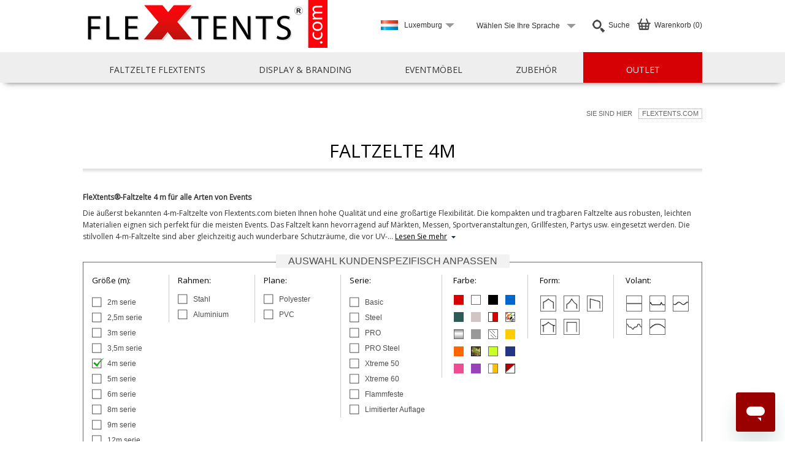

--- FILE ---
content_type: text/html; charset=utf-8
request_url: https://www.flextents.com/lu/products/faltzelte-flextents-4-m.aspx
body_size: 30543
content:
<!DOCTYPE html>
<html lang="de-LU"><head>
<meta name="format-detection" content="telephone=no" />
<meta charset="UTF-8" />
<link rel="preconnect" href="https://fonts.googleapis.com" crossorigin />
<link rel="preload" as="style" href="https://fonts.googleapis.com/css?family=Open+Sans" />
<link rel="stylesheet" href="https://fonts.googleapis.com/css?family=Open+Sans" media="print" onload="this.media='all'" />
<meta name="facebook-domain-verification" content="fkuqy6hxsvqyzw4jj7gd07tbasfs76" /><script>
  window.jsVars = {"pcu":{"domainName":"www.flextents.com","website":"lu","languageCode":null,"countryCode":null},"intContext":3846308,"listpagebase":{"pcu":{"domainName":"www.flextents.com","website":"lu","languageCode":null,"countryCode":null},"incVat":true,"elevel":0,"favorites":[]},"iscompany":"false","checkoutzipcode":"","captchakey":"6LeMrhMUAAAAAF2jdky5XG2dA1GwA3hs0AZPDIpN","showworldwide":true,"isbot":true,"ismobile":false,"domain":"flextents.com","jquerycountdown":null,"countryactive":true,"contactphone":"20880640","contactphonecropped":"20880640","productid":"","categoryid":"4.1.0.3","siteroot":"/lu","culture":"de-LU","languagecode":"de","culture2":"de-LU","countrycode":"LU","language":"de-DE","pageCode":"productlisting","klarnaid":"","elevel":"0","sessionid":"bik5xonvpvilsclz5gc4g30u","vat":"incvat","contactemail":"luxembourg@dancover.com","mailformularfeedback":"Vielen Dank! Ein Experte von Dancover wird Sie in Kürze anrufen.","readMore":"Lesen Sie mehr","readLess":"Sehen Sie weniger","showzopim":"offline", "openHour":"08:30","closeHour":"17:00","zopim":{"language":{"badgeText":"Chatten Sie mit einem Experten","buttonOnline":"Nachricht hier angeben","windowTitle":"Chatten Sie mit einem Experten","offlineFormMessage":"Sehr geehrter Kunde, unser Chat ist zur Zeit offline. Bitte hinterlassen sie uns eine Nachricht mit Ihrer Telefonnummer und füllen Sie die obigen Informationen aus. Wir werden uns während unserer Öffnungszeiten bei Ihnen melden: [opening-hours]. Am unteren Ende dieser Webseite sind unsere Datenschutzrichtlinien für Sie verfügbar. ","language":"de","department":"Deutsch Chat","VisitorName":"Sie"},"useold":false,"extra":{"isexternal":false},"common":{"windowWidth":"240","account":"pKUljKd4Ycx4FQtBz9e3CZvscYLimddA","zopimOpeningHourStart":"08:30","zopimOpeningHoursEnd":"17:00","zopimOpeninghoursDays":"1,2,3,4,5","badgeimage":false,"openinghours":"Montag - Freitag 08:30 - 17:00","tags":[]}},"productConfigurator":[]};
  window.zopimData = {"dcconfig":{"departments":{"sales":{"optiontext":"VERKAUFSABTEILUNG","optiondepartment":"Deutsch Chat","ndjValue":"sales"},"claim":{"optiontext":"Reklamation","optiondepartment":"Deutsch Claim","ndjValue":"claim"},"trackandtrace":{"optiontext":"Track & Trace","optiondepartment":"Deutsch Track","ndjValue":"trackandtrace"}},"texts":{"badgeheader":"Chatten Sie mit einem Experten","inputplaceholder":"Nachricht hier eingeben","otherdepartmentsheader":"Bitte Kategorie wählen:","profilename":"Live-support","profiletitle":"Fragen Sie uns","chatlogmessage":"Chat gestartet","personaldatapolicy":"Datenschutzrichtlinien"},"triggers":{"canihelpyou":{"message":"Guten Tag, wie können wir Ihnen behilflich sein?","timer":"30000"}},"template":"<div id=\"dc_zopim\" class=\"dc_zopim_is_badge not_minimized\">\r\n  <audio id=\"zopim_notification_sound\" src=\"/scripts/common/images/triad_gbd.mp3\" preload=\"auto\" style=\"display: none\"></audio>\r\n  <form id=\"dc_zopim_badge_form\" action=\"?\" method=\"post\">\r\n    <div id=\"dc_zopim_header\">\r\n      <div id=\"dc_zopim_minimized_icon\">&#x1F4AC;</div>\r\n      <div id=\"dc_zopim_badge_zendesk_chat\" class=\"dc_zopim_badge_ele\">&#xE014;</div>\r\n      <div id=\"dc_zopim_chat_header\" class=\"dc_zopim_chat_ele\"></div>\r\n      <div id=\"dc_zopim_chat_header_mobile\" class=\"dc_zopim_chat_ele dc_zopim_mobile\">Chat</div>\r\n      <div id=\"dc_zopim_minimize\">\r\n        <div id=\"dc_zopim_minimize_inner\"></div>\r\n      </div>\r\n      <div id=\"dc_zopim_badge_slogan\" class=\"dc_zopim_badge_ele\"></div>\r\n    </div>\r\n    <div id=\"dc_zopim_chat_section\">\r\n      <div id=\"dc_zopim_chat_section_header\">\r\n        <div id=\"dc_zopim_chat_section_avatar\"><img src=\"/dc-media/zopim/chat_avatar.jpg\" alt=\"\" /></div>\r\n        <div id=\"dc_zopim_chat_section_profile\">\r\n          <div id=\"dc_zopim_chat_section_profile_name\"></div>\r\n          <div id=\"dc_zopim_chat_section_profile_title\"></div>\r\n        </div>\r\n      </div>\r\n      <div id=\"dc_zopim_chat_section_log_message\"><span></span></div>\r\n      <div id=\"dc_zopim_chat_section_log_message_chat_messages\">\r\n        <!--\r\n  <div class=\"dc_zopim_chat_section_log_message_chat_message dc_zopim_choose_department\">\r\n    <div class=\"dc_zopim_chat_section_log_message_chat_message_header\"></div>\r\n    <div class=\"dc_zopim_chat_section_log_message_chat_message_message\">\r\n      <div class=\"dc_zopim_badge_sel_department_line\">\r\n        <input type=\"radio\" name=\"dc_zopim_badge_sel_department\" class=\"dc_zopim_badge_sel_department dc_zopim_badge_sel_department_sales\" id=\"dc_zopim_badge_sel_department_sales\" value=\"\" />\r\n        <label for=\"dc_zopim_badge_sel_department_sales\"></label>\r\n      </div>\r\n      <div class=\"dc_zopim_badge_sel_department_line\">\r\n        <input type=\"radio\" name=\"dc_zopim_badge_sel_department\" class=\"dc_zopim_badge_sel_department dc_zopim_badge_sel_department_claim\" id=\"dc_zopim_badge_sel_department_claim\" value=\"\" />\r\n        <label for=\"dc_zopim_badge_sel_department_claim\"></label>\r\n      </div>\r\n      <div class=\"dc_zopim_badge_sel_department_line\">\r\n        <input type=\"radio\" name=\"dc_zopim_badge_sel_department\" class=\"dc_zopim_badge_sel_department dc_zopim_badge_sel_department_trackandtrace\" id=\"dc_zopim_badge_sel_department_trackandtrace\" value=\"\" />\r\n        <label for=\"dc_zopim_badge_sel_department_trackandtrace\"></label>\r\n      </div>\r\n    </div>\r\n    <div class=\"dc_zopim_chat_section_log_message_chat_message_arrow_border\"></div>\r\n    <div class=\"dc_zopim_chat_section_log_message_chat_message_arrow_background\"></div>\r\n  </div>\r\n    -->\r\n      </div>\r\n    </div>\r\n    <div id=\"dc_zopim_chat\">\r\n      <input type=\"hidden\" id=\"dc_zopim_badge_department\" name=\"dc_zopim_badge_department\" value=\"\" />\r\n      <div id=\"dc_zopim_badge_department_sales\">\r\n        <div id=\"dc_zopim_badge_input_wrapper\">\r\n          <textarea class=\"dc_zopim_chat_ele\" name=\"dc_zopim_input\" id=\"dc_zopim_input\" placeholder=\"\" />\r\n        </div>\r\n        <input type=\"submit\" id=\"dc_zopim_badge_submit\" data-department=\"\" value=\"»\" />\r\n        <a href=\"#\" class=\"personal-data-policy-popup\"></a>\r\n      </div>\r\n    </div>\r\n  </form>\r\n</div>","mobilepopuptemplate":"<div id=\"dc_zopim_mobile_popup\">\r\n  <div id=\"dc_zopim_mobile_popup_bg\"></div>\r\n  <div id=\"dc_zopim_mobile_popup_header\">\r\n    <div id=\"dc_zopim_mobile_popup_header_text\"></div>\r\n    <div id=\"dc_zopim_popup_minimize\">\r\n      <div id=\"dc_zopim_popup_minimize_inner\"></div>\r\n    </div>\r\n  </div>\r\n  <div id=\"dc_zopim_mobile_popup_chat_section\">\r\n    <div id=\"dc_zopim_mobile_popup_header_icon\">\r\n       <img src=\"/dc-media/zopim/chat_avatar.jpg\" alt=\"\" />\r\n    </div>\r\n    <div class=\"dc_zopim_chat_section_log_message_chat_message\">\r\n  <div class=\"dc_zopim_chat_section_log_message_chat_message_header\">Dancover Deutschland</div>\r\n  <div id=\"dc_zopim_mobile_popup_message\" class=\"dc_zopim_chat_section_log_message_chat_message_message\"></div>\r\n  <div class=\"dc_zopim_chat_section_log_message_chat_message_arrow_border\"></div>\r\n  <div class=\"dc_zopim_chat_section_log_message_chat_message_arrow_background\"></div>\r\n</div>\r\n  </div>\r\n  <div id=\"dc_zopim_mobile_popup_message_actions\">\r\n    <div id=\"dc_zopim_mobile_popup_message_action_cancel\">schließen</div>\r\n    <div id=\"dc_zopim_mobile_popup_message_action_reply\">Antworten</div>\r\n  </div>\r\n</div>","chatmessagetemplate":"<div class=\"dc_zopim_chat_section_log_message_chat_message\">\r\n  <div class=\"dc_zopim_chat_section_log_message_chat_message_header\">Dancover Deutschland</div>\r\n  <div class=\"dc_zopim_chat_section_log_message_chat_message_message\">\r\n  </div>\r\n  <div class=\"dc_zopim_chat_section_log_message_chat_message_arrow_border\"></div>\r\n  <div class=\"dc_zopim_chat_section_log_message_chat_message_arrow_background\"></div>\r\n</div>"}}
    </script><script src="https://widget.trustpilot.com/bootstrap/v5/tp.widget.bootstrap.min.js" type="text/javascript" async=""></script><link rel="stylesheet" type="text/css" href="/scripts/common/css/dc-common-flextents-min-1757410659.css" /><script src="https://static.zdassets.com/ekr/snippet.js?key=99c6d0b8-4787-4c62-8573-1d607b214e5f" type="text/javascript" id="ze-snippet"></script><link rel="stylesheet" type="text/css" href="/scripts/campaign-admin/css/campaign-admin-min.css" /><link rel="stylesheet" type="text/css" href="/scripts/master/css/dc-master-flextents-min-1762363440.css" /><link rel="stylesheet" type="text/css" href="/scripts/productlist/css/dc-productlists-flextents-min-1762363509.css" /><script src="/scripts/common/js/common-min-1754473330.js" type="text/javascript"></script><script src="/scripts/common/js/gdpr-v5-min-1760441858.js" type="text/javascript"></script><script src="/scripts/master/js/master-min-1747836778.js" type="text/javascript"></script><script src="/scripts/master/js/master-defered-min-1736179495.js" type="text/javascript" async="" defer=""></script><script src="/scripts/productlist/js/productlist-v2-min-1761041347.js" type="text/javascript"></script><title>Faltzelte 4m - Flextents.com LU</title><meta name="robots" content="noindex,follow" /><meta name="description" content="Faltzelte 4 m für das Grillfest sowie für das professionelle Event" /><meta name="keywords" content="" /><!-- ActionHandler IS included --></head><body class="flextentscom 4_1_0_3 cat4_1_0_3 lu lang_de pc-productlisting productlisting ui_desktop"><script>
    window.thirdPartyData = {"google":{"googleTagId":"GTM-KHS5S37","dataLayer":[{"ecommerce":{"currencyCode":"EUR","impressions":[{"list":"Product list","position":1,"name":"Pop up gazebo FleXtents PRO 4x8 m White","id":"FT04410-lu","price":"1152.96","brand":"Flextents.com","category":"10-Flex Pro","variant":""},{"list":"Product list","position":2,"name":"Pop up gazebo FleXtents Steel 4x6 m Black","id":"FT135862-lu","price":"814.36","brand":"Flextents.com","category":"10-Flex Pro","variant":""},{"list":"Product list","position":3,"name":"Pop up gazebo FleXtents Basic v.3, 4x4 m Black","id":"FT135581-lu","price":"364.74","brand":"Flextents.com","category":"09-Flextents","variant":""},{"list":"Product list","position":4,"name":"Pop up gazebo FleXtents Basic v.3, 4x4 m White","id":"FT135580-lu","price":"364.74","brand":"Flextents.com","category":"09-Flextents","variant":""},{"list":"Product list","position":5,"name":"Pop up gazebo FleXtents Steel 4x6 m White","id":"FT135860-lu","price":"814.36","brand":"Flextents.com","category":"10-Flex Pro","variant":""},{"list":"Product list","position":6,"name":"Pop up gazebo FleXtents Steel 4x6 m White, incl. 4 sidewalls","id":"FT135861-lu","price":"1116.55","brand":"Flextents.com","category":"10-Flex Pro","variant":""},{"list":"Product list","position":7,"name":"Pop up gazebo FleXtents PRO 4x8 m White, incl. 6 sidewalls","id":"FT04412-lu","price":"1452.73","brand":"Flextents.com","category":"10-Flex Pro","variant":""},{"list":"Product list","position":8,"name":"Pop up gazebo FleXtents Steel 4x8 m White","id":"FT135880-lu","price":"941.78","brand":"Flextents.com","category":"10-Flex Pro","variant":""},{"list":"Product list","position":9,"name":"Pop up gazebo FleXtents PRO Steel 4x8 m White","id":"FT135756-lu","price":"979.41","brand":"Flextents.com","category":"10-Flex Pro","variant":""},{"list":"Product list","position":10,"name":"Pop up gazebo FleXtents PRO Steel 4x8 m White, incl. 6 sidewalls","id":"FT135757-lu","price":"1279.17","brand":"Flextents.com","category":"10-Flex Pro","variant":""},{"list":"Product list","position":11,"name":"Pop up gazebo FleXtents Steel 4x8 m Black, incl. 4 sidewalls","id":"FT135883-lu","price":"1243.98","brand":"Flextents.com","category":"10-Flex Pro","variant":""},{"list":"Product list","position":12,"name":"Pop up gazebo FleXtents Steel 4x8 m White, incl. 4 sidewalls","id":"FT135881-lu","price":"1243.98","brand":"Flextents.com","category":"10-Flex Pro","variant":""},{"list":"Product list","position":13,"name":"Pop up gazebo FleXtents Steel 4x8 m Black","id":"FT135882-lu","price":"941.78","brand":"Flextents.com","category":"10-Flex Pro","variant":""},{"list":"Product list","position":14,"name":"Pop up gazebo FleXtents Steel 4x4 m White","id":"FT135840-lu","price":"625.03","brand":"Flextents.com","category":"10-Flex Pro","variant":""},{"list":"Product list","position":15,"name":"Pop up gazebo FleXtents Steel 4x4 m Black","id":"FT135842-lu","price":"625.03","brand":"Flextents.com","category":"10-Flex Pro","variant":""},{"list":"Product list","position":16,"name":"Pop up gazebo FleXtents Steel 4x4 m White, incl. 4 decorative curtains","id":"FT135844-lu","price":"713.62","brand":"Flextents.com","category":"10-Flex Pro","variant":""},{"list":"Product list","position":17,"name":"Pop up gazebo FleXtents PRO Steel 4x6 m White","id":"FT135746-lu","price":"849.55","brand":"Flextents.com","category":"10-Flex Pro","variant":""},{"list":"Product list","position":18,"name":"Pop up gazebo FleXtents PRO 4x6 m White","id":"FT04630-lu","price":"973.33","brand":"Flextents.com","category":"10-Flex Pro","variant":""},{"list":"Product list","position":19,"name":"Pop up gazebo FleXtents Steel 4x6 m Black, incl. 4 sidewalls","id":"FT135863-lu","price":"1116.55","brand":"Flextents.com","category":"10-Flex Pro","variant":""},{"list":"Product list","position":20,"name":"Pop up gazebo FleXtents PRO Steel 4x4 m White","id":"FT135736-lu","price":"665.07","brand":"Flextents.com","category":"10-Flex Pro","variant":""}]},"google_tag_params":{"ecomm_pagetype":"category"},"extra_params":{}}]},"criteo":[],"facebook":{},"bing":"5797311"};
    window.Common3P = {"Products":[{"Itemnumber":"FT04410","Name":"Faltzelt FleXtents PRO 4x8m Wei\u00DF","Url":"https://www.flextents.com/lu/product/faltzelt-flextents-pro-4x8m-weiss.aspx","Price":1152.96,"StandardPrice":1152.96,"GoogleCategory":"10-Flex Pro","ShopCategories":["1.1.1.1.00","1.1.1.1.01","1.1.1.1.04","1.1.3.1.1","euro2024","extraIT","Dancover10","4.1","4.1.0.3","4.1.0.5","4.1.0.5.7","4.1.0.7","4.4","4.7.2","4.8.1","4.9.1","4.9.7","4.9.8","5.1.3.1","blackwhite","corona","event","hhhh","hhhh_7","hhhh_pt","summer","xtra15","xtra","black","cyberweek"],"DefaultCategory":"4.1","ImageUrl":"https://www.flextents.com/product-images/FT04410.jpg","Brand":null,"StockStatus":"InStock"},{"Itemnumber":"FT135862","Name":"Faltzelt FleXtents Steel 4x6m Schwarz","Url":"https://www.flextents.com/lu/product/faltzelt-flextents-steel-4x6m-schwarz.aspx","Price":814.36,"StandardPrice":814.36,"GoogleCategory":"10-Flex Pro","ShopCategories":["1.1.1.1.07","euro2024","extraIT","Dancover10","4.1","4.1.0.3","4.1.0.3.2","4.1.0.7","4.1.0.9.11","4.4","4.7.3","4.8.1","4.9.1","4.9.6","4.9.8","blackwhite","event","halloween","hhhh_7","xtra15","4.1.0.9.26","xtra","black"],"DefaultCategory":"4.1","ImageUrl":"https://www.flextents.com/product-images/FT135862.jpg","Brand":null,"StockStatus":"InStock"},{"Itemnumber":"FT135581","Name":"Faltzelt FleXtents Basic v.3, 4x4m Schwarz","Url":"https://www.flextents.com/lu/product/faltzelt-flextents-basic-v-3-4x4m-schwarz.aspx","Price":364.74,"StandardPrice":364.74,"GoogleCategory":"09-Flextents","ShopCategories":["euro2024","extraIT","Dancover10","4.1","4.1.0.3","4.1.0.4","4.7.3","4.8.1","4.9.1","4.9.6","4.9.8","5.1.3.2","blackwhite","club","corona","event","halloween","hhhh_2","4.1.0.4.95","black"],"DefaultCategory":"4.1","ImageUrl":"https://www.flextents.com/product-images/FT135581.jpg","Brand":null,"StockStatus":"InStock"},{"Itemnumber":"FT135580","Name":"Faltzelt FleXtents Basic v.3, 4x4m Wei\u00DF","Url":"https://www.flextents.com/lu/product/faltzelt-flextents-basic-v-3-4x4m-weiss.aspx","Price":364.74,"StandardPrice":364.74,"GoogleCategory":"09-Flextents","ShopCategories":["euro2024","extraIT","Dancover10","4.1","4.1.0.3","4.1.0.4","4.7.2","4.8.1","4.9.1","4.9.6","4.9.8","5.1.3.2","blackwhite","club","corona","event","hhhh_6","4.1.0.4.93","black"],"DefaultCategory":"4.1","ImageUrl":"https://www.flextents.com/product-images/FT135580.jpg","Brand":null,"StockStatus":"InStock"},{"Itemnumber":"FT135860","Name":"Faltzelt FleXtents Steel 4x6m Wei\u00DF","Url":"https://www.flextents.com/lu/product/faltzelt-flextents-steel-4x6m-weiss.aspx","Price":814.36,"StandardPrice":814.36,"GoogleCategory":"10-Flex Pro","ShopCategories":["1.1.1.1.07","extraIT","Dancover10","4.1","4.1.0.3","4.1.0.3.2","4.1.0.7","4.1.0.9.11","4.4","4.7.2","4.8.1","4.9.1","4.9.6","4.9.8","blackwhite","event","xtra15","4.1.0.9.24","xtra","black"],"DefaultCategory":"4.1","ImageUrl":"https://www.flextents.com/product-images/FT135860.jpg","Brand":null,"StockStatus":"InStock"},{"Itemnumber":"FT135861","Name":"Faltzelt FleXtents Steel 4x6m Wei\u00DF, mit 4 Seitenw\u00E4nden","Url":"https://www.flextents.com/lu/product/faltzelt-flextents-steel-4x6m-weiss-mit-4-seitenwaenden.aspx","Price":1116.55,"StandardPrice":1116.55,"GoogleCategory":"10-Flex Pro","ShopCategories":["1.1.1.1.07","extraIT","Dancover10","4.1","3.1.8.2.3","4.1.0.3","4.1.0.3.2","4.1.0.7","4.1.0.9.11","4.4","4.7.2","4.8.1","4.9.1","4.9.6","4.9.8","blackwhite","event","xtra15","4.1.0.9.24","xtra","black","3.1"],"DefaultCategory":"4.1","ImageUrl":"https://www.flextents.com/product-images/FT135861.jpg","Brand":null,"StockStatus":"InStock"},{"Itemnumber":"FT04412","Name":"Faltzelt FleXtents PRO 4x8m Wei\u00DF, mit 6 Seitenw\u00E4nden","Url":"https://www.flextents.com/lu/product/faltzelt-flextents-pro-4x8m-weiss-mit-6-waenden-2.aspx","Price":1452.73,"StandardPrice":1452.73,"GoogleCategory":"10-Flex Pro","ShopCategories":["1.1.1.1.00","1.1.1.1.01","1.1.1.1.04","1.1.3.1.1","euro2024","extraIT","Dancover10","4.1","4.1.0.3","4.1.0.5","4.1.0.5.7","4.1.0.7","4.4","4.7.2","4.8.1","4.9.1","4.9.7","4.9.8","5.1.3.1","blackwhite","corona","event","hhhh","hhhh_7","hhhh_pt","spring","summer","xtra15","xtra","black","cyberweek"],"DefaultCategory":"4.1","ImageUrl":"https://www.flextents.com/product-images/FT04412.jpg","Brand":null,"StockStatus":"InStock"},{"Itemnumber":"FT135880","Name":"Faltzelt FleXtents Steel 4x8m Wei\u00DF","Url":"https://www.flextents.com/lu/product/faltzelt-flextents-steel-4x8m-weiss.aspx","Price":941.78,"StandardPrice":941.78,"GoogleCategory":"10-Flex Pro","ShopCategories":["1.1.1.1.04","1.1.1.1.07","euro2024","extraIT","Dancover10","4.1","4.1.0.3","4.1.0.7","4.1.0.9.11","4.4","4.7.2","4.8.1","4.9.1","4.9.6","4.9.8","blackwhite","club","corona","event","hhhh_1","xtra15","4.1.0.9.28","xtra","black"],"DefaultCategory":"4.1","ImageUrl":"https://www.flextents.com/product-images/FT135880.jpg","Brand":null,"StockStatus":"InStock"},{"Itemnumber":"FT135756","Name":"Faltzelt FleXtents PRO Steel 4x8m Wei\u00DF","Url":"https://www.flextents.com/lu/product/faltzelt-flextents-pro-steel-4x8m-weiss.aspx","Price":979.41,"StandardPrice":979.41,"GoogleCategory":"10-Flex Pro","ShopCategories":["1.1.1.1.01","1.1.1.1.04","1.1.1.1.07","extraIT","Dancover10","4.1","4.1.0.3","4.1.0.9.74","4.4","4.7.2","4.8.1","4.9.1","4.9.6","4.9.8","club","4.1.0.9.81","xtra","black","cyberweek"],"DefaultCategory":"4.1","ImageUrl":"https://www.flextents.com/product-images/FT135756.jpg","Brand":null,"StockStatus":"InStock"},{"Itemnumber":"FT135757","Name":"Faltzelt FleXtents PRO Steel 4x8m Wei\u00DF, mit 6 Seitenw\u00E4nden","Url":"https://www.flextents.com/lu/product/faltzelt-flextents-pro-steel-4x8m-weiss-mit-6-seitenwaenden.aspx","Price":1279.17,"StandardPrice":1279.17,"GoogleCategory":"10-Flex Pro","ShopCategories":["1.1.1.1.01","1.1.1.1.04","1.1.1.1.07","extraIT","Dancover10","4.1","4.1.0.3","4.1.0.7","4.1.0.9.74","4.4","4.7.2","4.8.1","4.9.1","4.9.6","4.9.8","club","4.1.0.9.81","xtra","black","cyberweek"],"DefaultCategory":"4.1","ImageUrl":"https://www.flextents.com/product-images/FT135757.jpg","Brand":null,"StockStatus":"InStock"}],"RateDKK":7.47,"UnixTimeStamp":1768688185,"IsDancoverUser":false,"MemberId":null,"Currency":"EUR","LanguageCode":"de","CountryCode":"LU","PageType":"Category","EventType":"PageView","CustomerType":"B2C","EmId":null,"PermId":null,"SesId":"bb754604-00d5-ea17-3ef6-158b496dc465"};
    thirdPartyScripts.processGoogleDataLayer();
  </script>
<!-- Google Tag Manager -->
<script>!function(){"use strict";function l(e){for(var t=e,r=0,n=document.cookie.split(";");r<n.length;r++){var o=n[r].split("=");if(o[0].trim()===t)return o[1]}}function s(e){return localStorage.getItem(e)}function u(e){return window[e]}function A(e,t){e=document.querySelector(e);return t?null==e?void 0:e.getAttribute(t):null==e?void 0:e.textContent}var e=window,t=document,r="script",n="dataLayer",o="https://collect.dancovershop.com",a="https://load.collect.dancovershop.com",i="dgunqmepligxp",c="7=aWQ9R1RNLU5UV0g3UQ%3D%3D&page=1",g="stapeUserId",v="",E="",d=!1;try{var d=!!g&&(m=navigator.userAgent,!!(m=new RegExp("Version/([0-9._]+)(.*Mobile)?.*Safari.*").exec(m)))&&16.4<=parseFloat(m[1]),f="stapeUserId"===g,I=d&&!f?function(e,t,r){void 0===t&&(t="");var n={cookie:l,localStorage:s,jsVariable:u,cssSelector:A},t=Array.isArray(t)?t:[t];if(e&&n[e])for(var o=n[e],a=0,i=t;a<i.length;a++){var c=i[a],c=r?o(c,r):o(c);if(c)return c}else console.warn("invalid uid source",e)}(g,v,E):void 0;d=d&&(!!I||f)}catch(e){console.error(e)}var m=e,g=(m[n]=m[n]||[],m[n].push({"gtm.start":(new Date).getTime(),event:"gtm.js"}),t.getElementsByTagName(r)[0]),v=I?"&bi="+encodeURIComponent(I):"",E=t.createElement(r),f=(d&&(i=8<i.length?i.replace(/([a-z]{8}$)/,"kp$1"):"kp"+i),!d&&a?a:o);E.async=!0,E.src=f+"/"+i+".js?"+c+v,null!=(e=g.parentNode)&&e.insertBefore(E,g)}();</script>
<!-- End Google Tag Manager --><script>
  window.gdpr.setVersion({"version":"3-16-3-2024-10-14-12-46-28","versionDate":"2024-10-14T12:46:28","domain":"www.flextents.com","servicePrefix":"","allFlags":31,"useClientSide":true,"ignoreMarketingsAndStatistics":false});
</script><div id="product-added"></div><div id="top_overlay">
<div id="top_overlay_outer_container">
<div id="top_overlay_container_center_outer">
<div id="top_overlay_container_center_inner">
<div id="top_overlay_container">
<a class="header-logo" href="/lu.aspx"><img src="/images/flextents-com/flextents-logo-home.png" alt="" /></a><div id="sidebar_cart_button"><div class="sidebar-cart-top-text">Warenkorb (0)</div><div class="master-sprite master-sprite-cart-icon"></div></div><form name="global-search-form" id="global-search-form" method="get" action="/lu/search.aspx"><div id="search-box"><div id="search-dropdown-button"><span class="master-sprite master-sprite-search"></span><span class="master-sprite master-sprite-select"></span><span class="search-text">Suche</span></div><div id="search-box-dropdown"><input type="text" name="searchstr" id="global-searchstr" value="" autocomplete="off" autofill="off" /><button type="submit" id="searchbutton">Suche</button><div id="global-search-results"></div></div></div></form><div id="language_selector"><div id="language_selector_select"><span class="select-language-text">Wählen Sie Ihre Sprache</span><span class="master-sprite master-sprite-select"></span><ul><li data-language="de-DE" data-tooltipcssclass="tooltip-select-language" class="selectLanguage selected"><a href="/lu/products/event-tische.aspx">Deutsch</a></li><li data-language="fr-FR" data-tooltipcssclass="tooltip-select-language" class="selectLanguage"><a href="/lu/fr/products/event-tische.aspx">Francais</a></li></ul></div></div><div id="siteselector_currentcountry"><div class="flag-sprite flag-sprite-LU"></div><div id="siteselector_select_v2"><span class="select-country-text">Luxemburg</span><span class="master-sprite master-sprite-select"></span></div><?xml version="1.0" encoding="utf-16"?><div id="world_countries_menu"><nav><ul id="world_countries_column_0" class="world_countries_column first"><li class="world_region_header" id="world_region_header_europe"><h3>Europe</h3><span class="master-sprite master-sprite-region-europe"></span></li><li id="world_country_austria" class="world_country"><a href="/at.aspx">Austria</a></li><li id="world_country_belgium" class="world_country"><a href="/befr/de.aspx">Belgium</a></li><li id="world_country_bulgaria" class="world_country"><a href="/bg.aspx">Bulgaria</a></li><li id="world_country_croatia" class="world_country"><a href="/hr.aspx">Croatia</a></li><li id="world_country_czechia" class="world_country"><a href="/cz.aspx">Czechia</a></li><li id="world_country_denmark" class="world_country"><a href="/dk.aspx">Denmark</a></li><li id="world_country_estonia" class="world_country"><a href="/ee.aspx">Estonia</a></li><li id="world_country_faroe-islands" class="world_country"><a data-country="FO" href="/wo/c-fo.aspx">Faroe Islands</a></li><li id="world_country_finland" class="world_country"><a href="/fi.aspx">Finland</a></li><li id="world_country_france" class="world_country"><a href="/fr.aspx">France</a></li><li id="world_country_germany" class="world_country"><a href="/de.aspx">Germany</a></li><li id="world_country_greece" class="world_country"><a href="/gr.aspx">Greece</a></li><li id="world_country_hungary" class="world_country"><a href="/hu.aspx">Hungary</a></li><li id="world_country_iceland" class="world_country"><a data-country="IS" href="/wo/c-is.aspx">Iceland</a></li><li id="world_country_ireland" class="world_country"><a href="/ie.aspx">Ireland</a></li><li id="world_country_italy" class="world_country"><a href="/it.aspx">Italy</a></li><li id="world_country_latvia" class="world_country"><a href="/lv.aspx">Latvia</a></li><li id="world_country_lithuania" class="world_country"><a href="/lt.aspx">Lithuania</a></li><li id="world_country_luxembourg" class="world_country"><a href="/lu.aspx">Luxembourg</a></li><li id="world_country_netherlands" class="world_country"><a href="/nl.aspx">Netherlands</a></li><li id="world_country_norway" class="world_country"><a href="/no.aspx">Norway</a></li><li id="world_country_poland" class="world_country"><a href="/pl.aspx">Poland</a></li><li id="world_country_portugal" class="world_country"><a href="/pt.aspx">Portugal</a></li><li id="world_country_romania" class="world_country"><a href="/ro.aspx">Romania</a></li><li id="world_country_slovakia" class="world_country"><a href="/sk.aspx">Slovakia</a></li><li id="world_country_slovenia" class="world_country"><a href="/si.aspx">Slovenia</a></li><li id="world_country_spain" class="world_country last"><a href="/es.aspx">Spain</a></li></ul><ul id="world_countries_column_1" class="world_countries_column"><li id="world_country_sweden" class="world_country first"><a href="/se.aspx">Sweden</a></li><li id="world_country_switzerland" class="world_country"><a href="/chde.aspx">Switzerland</a></li><li id="world_country_uk" class="world_country"><a href="/uk.aspx">UK</a></li><li class="world_region_header" id="world_region_header_asia"><h3>Asia</h3><span class="master-sprite master-sprite-region-asia"></span></li><li id="world_country_bahrain" class="world_country"><a data-country="BH" href="/wo/c-bh.aspx">Bahrain</a></li><li id="world_country_bangladesh" class="world_country"><a data-country="BD" href="/wo/c-bd.aspx">Bangladesh</a></li><li id="world_country_brunei" class="world_country"><a data-country="BN" href="/wo/c-bn.aspx">Brunei</a></li><li id="world_country_china" class="world_country"><a data-country="CN" href="/wo/c-cn.aspx">China</a></li><li id="world_country_hong-kong" class="world_country"><a data-country="HK" href="/wo/c-hk.aspx">Hong Kong</a></li><li id="world_country_india" class="world_country"><a data-country="IN" href="/wo/c-in.aspx">India</a></li><li id="world_country_indonesia" class="world_country"><a data-country="ID" href="/wo/c-id.aspx">Indonesia</a></li><li id="world_country_israel" class="world_country"><a data-country="IL" href="/wo/c-il.aspx">Israel</a></li><li id="world_country_japan" class="world_country"><a data-country="JP" href="/wo/c-jp.aspx">Japan</a></li><li id="world_country_jordan" class="world_country"><a data-country="JO" href="/wo/c-jo.aspx">Jordan</a></li><li id="world_country_kuwait" class="world_country"><a data-country="KW" href="/wo/c-kw.aspx">Kuwait</a></li><li id="world_country_lebanon" class="world_country"><a data-country="LB" href="/wo/c-lb.aspx">Lebanon</a></li><li id="world_country_macau" class="world_country"><a data-country="MO" href="/wo/c-mo.aspx">Macau</a></li><li id="world_country_malaysia" class="world_country"><a data-country="MY" href="/wo/c-my.aspx">Malaysia</a></li><li id="world_country_maldives" class="world_country"><a data-country="MV" href="/wo/c-mv.aspx">Maldives</a></li><li id="world_country_myanmar" class="world_country"><a data-country="MM" href="/wo/c-mm.aspx">Myanmar</a></li><li id="world_country_oman" class="world_country"><a data-country="OM" href="/wo/c-om.aspx">Oman</a></li><li id="world_country_pakistan" class="world_country"><a data-country="PK" href="/wo/c-pk.aspx">Pakistan</a></li><li id="world_country_philippines" class="world_country"><a data-country="PH" href="/wo/c-ph.aspx">Philippines</a></li><li id="world_country_qatar" class="world_country"><a data-country="QA" href="/wo/c-qa.aspx">Qatar</a></li><li id="world_country_saudi-arabia" class="world_country"><a data-country="SA" href="/wo/c-sa.aspx">Saudi Arabia</a></li><li id="world_country_singapore" class="world_country"><a data-country="SG" href="/wo/c-sg.aspx">Singapore</a></li><li id="world_country_south-korea" class="world_country"><a data-country="KR" href="/wo/c-kr.aspx">South Korea</a></li><li id="world_country_sri-lanka" class="world_country last"><a data-country="LK" href="/wo/c-lk.aspx">Sri Lanka</a></li></ul><ul id="world_countries_column_2" class="world_countries_column"><li id="world_country_thailand" class="world_country first"><a data-country="TH" href="/wo/c-th.aspx">Thailand</a></li><li id="world_country_turkey" class="world_country"><a data-country="TR" href="/wo/c-tr.aspx">Turkey</a></li><li id="world_country_united-arab-emirates" class="world_country"><a data-country="AE" href="/wo/c-ae.aspx">United Arab Emirates</a></li><li id="world_country_vietnam" class="world_country"><a data-country="VN" href="/wo/c-vn.aspx">Vietnam</a></li><li id="world_country_yemen" class="world_country"><a data-country="YE" href="/wo/c-ye.aspx">Yemen</a></li><li class="world_region_header" id="world_region_header_americas"><h3>Americas</h3><span class="master-sprite master-sprite-region-americas"></span></li><li id="world_country_argentina" class="world_country"><a data-country="AR" href="/wo/de/c-ar.aspx">Argentina</a></li><li id="world_country_aruba" class="world_country"><a data-country="AW" href="/wo/c-aw.aspx">Aruba</a></li><li id="world_country_bahamas" class="world_country"><a data-country="BS" href="/wo/c-bs.aspx">Bahamas</a></li><li id="world_country_barbados" class="world_country"><a data-country="BB" href="/wo/c-bb.aspx">Barbados</a></li><li id="world_country_belize" class="world_country"><a data-country="BZ" href="/wo/c-bz.aspx">Belize</a></li><li id="world_country_bolivia" class="world_country"><a data-country="BO" href="/wo/c-bo.aspx">Bolivia</a></li><li id="world_country_brazil" class="world_country"><a data-country="BR" href="/wo/c-br.aspx">Brazil</a></li><li id="world_country_canada" class="world_country"><a data-country="CA" href="/wo/c-ca.aspx">Canada</a></li><li id="world_country_cayman-islands" class="world_country"><a data-country="KY" href="/wo/c-ky.aspx">Cayman Islands</a></li><li id="world_country_chile" class="world_country"><a data-country="CL" href="/wo/c-cl.aspx">Chile</a></li><li id="world_country_colombia" class="world_country"><a data-country="CO" href="/wo/c-co.aspx">Colombia</a></li><li id="world_country_costa-rica" class="world_country"><a data-country="CR" href="/wo/c-cr.aspx">Costa Rica</a></li><li id="world_country_dominica" class="world_country"><a data-country="DM" href="/wo/c-dm.aspx">Dominica</a></li><li id="world_country_dominican-republic" class="world_country"><a data-country="DO" href="/wo/c-do.aspx">Dominican Republic</a></li><li id="world_country_ecuador" class="world_country"><a data-country="EC" href="/wo/c-ec.aspx">Ecuador</a></li><li id="world_country_el-salvador" class="world_country"><a data-country="SV" href="/wo/c-sv.aspx">El Salvador</a></li><li id="world_country_guatemala" class="world_country"><a data-country="GT" href="/wo/c-gt.aspx">Guatemala</a></li><li id="world_country_guyana" class="world_country"><a data-country="GY" href="/wo/c-gy.aspx">Guyana</a></li><li id="world_country_haiti" class="world_country"><a data-country="HT" href="/wo/c-ht.aspx">Haiti</a></li><li id="world_country_honduras" class="world_country"><a data-country="HN" href="/wo/c-hn.aspx">Honduras</a></li><li id="world_country_mexico" class="world_country"><a data-country="MX" href="/wo/c-mx.aspx">Mexico</a></li><li id="world_country_panama" class="world_country last"><a data-country="PA" href="/wo/c-pa.aspx">Panama</a></li></ul><ul id="world_countries_column_3" class="world_countries_column"><li id="world_country_paraguay" class="world_country first"><a data-country="PY" href="/wo/c-py.aspx">Paraguay</a></li><li id="world_country_peru" class="world_country"><a data-country="PE" href="/wo/c-pe.aspx">Peru</a></li><li id="world_country_puerto-rico" class="world_country"><a data-country="PR" href="/wo/c-pr.aspx">Puerto Rico</a></li><li id="world_country_st-kitts-nevis" class="world_country"><a data-country="KN" href="/wo/c-kn.aspx">St. Kitts &amp; Nevis</a></li><li id="world_country_st-vincent-grenadines" class="world_country"><a data-country="VC" href="/wo/c-vc.aspx">St. Vincent &amp; Grenadines</a></li><li id="world_country_suriname" class="world_country"><a data-country="SR" href="/wo/c-sr.aspx">Suriname</a></li><li id="world_country_trinidad-tobago" class="world_country"><a data-country="TT" href="/wo/c-tt.aspx">Trinidad &amp; Tobago</a></li><li id="world_country_u-s-virgin-islands" class="world_country"><a data-country="VI" href="/wo/c-vi.aspx">U.S. Virgin Islands</a></li><li id="world_country_uruguay" class="world_country"><a data-country="UY" href="/wo/c-uy.aspx">Uruguay</a></li><li id="world_country_venezuela" class="world_country"><a data-country="VE" href="/wo/c-ve.aspx">Venezuela</a></li><li class="world_region_header" id="world_region_header_oceania"><h3>Oceania</h3><span class="master-sprite master-sprite-region-oceania"></span></li><li id="world_country_australia" class="world_country"><a data-country="AU" href="/wo/c-au.aspx">Australia</a></li><li id="world_country_new-caledonia" class="world_country"><a data-country="NC" href="/wo/c-nc.aspx">New Caledonia</a></li><li id="world_country_new-zealand" class="world_country"><a data-country="NZ" href="/wo/c-nz.aspx">New Zealand</a></li><li id="world_country_papua-new-guinea" class="world_country"><a data-country="PG" href="/wo/c-pg.aspx">Papua New Guinea</a></li><li class="world_region_header" id="world_region_header_africa"><h3>Africa</h3><span class="master-sprite master-sprite-region-africa"></span></li><li id="world_country_algeria" class="world_country"><a data-country="DZ" href="/wo/c-dz.aspx">Algeria</a></li><li id="world_country_angola" class="world_country"><a data-country="AO" href="/wo/c-ao.aspx">Angola</a></li><li id="world_country_benin" class="world_country"><a data-country="BJ" href="/wo/c-bj.aspx">Benin</a></li><li id="world_country_botswana" class="world_country"><a data-country="BW" href="/wo/c-bw.aspx">Botswana</a></li><li id="world_country_cameroon" class="world_country"><a data-country="CM" href="/wo/c-cm.aspx">Cameroon</a></li><li id="world_country_congo-drc" class="world_country"><a data-country="CD" href="/wo/c-cd.aspx">Congo (DRC)</a></li><li id="world_country_congo-republic" class="world_country"><a data-country="CG" href="/wo/c-cg.aspx">Congo (Republic)</a></li><li id="world_country_djibouti" class="world_country"><a data-country="DJ" href="/wo/c-dj.aspx">Djibouti</a></li><li id="world_country_egypt" class="world_country"><a data-country="EG" href="/wo/c-eg.aspx">Egypt</a></li><li id="world_country_gabon" class="world_country"><a data-country="GA" href="/wo/c-ga.aspx">Gabon</a></li><li id="world_country_gambia" class="world_country last"><a data-country="GM" href="/wo/c-gm.aspx">Gambia</a></li></ul><ul id="world_countries_column_4" class="world_countries_column last"><li id="world_country_ghana" class="world_country first"><a data-country="GH" href="/wo/c-gh.aspx">Ghana</a></li><li id="world_country_guinea" class="world_country"><a data-country="GN" href="/wo/c-gn.aspx">Guinea</a></li><li id="world_country_ivory-coast" class="world_country"><a data-country="CI" href="/wo/c-ci.aspx">Ivory Coast</a></li><li id="world_country_kenya" class="world_country"><a data-country="KE" href="/wo/c-ke.aspx">Kenya</a></li><li id="world_country_liberia" class="world_country"><a data-country="LR" href="/wo/c-lr.aspx">Liberia</a></li><li id="world_country_libya" class="world_country"><a data-country="LY" href="/wo/c-ly.aspx">Libya</a></li><li id="world_country_malawi" class="world_country"><a data-country="MW" href="/wo/c-mw.aspx">Malawi</a></li><li id="world_country_mauritania" class="world_country"><a data-country="MR" href="/wo/c-mr.aspx">Mauritania</a></li><li id="world_country_mauritius" class="world_country"><a data-country="MU" href="/wo/c-mu.aspx">Mauritius</a></li><li id="world_country_morocco" class="world_country"><a data-country="MA" href="/wo/c-ma.aspx">Morocco</a></li><li id="world_country_mozambique" class="world_country"><a data-country="MZ" href="/wo/c-mz.aspx">Mozambique</a></li><li id="world_country_namibia" class="world_country"><a data-country="NA" href="/wo/c-na.aspx">Namibia</a></li><li id="world_country_nigeria" class="world_country"><a data-country="NG" href="/wo/c-ng.aspx">Nigeria</a></li><li id="world_country_senegal" class="world_country"><a data-country="SN" href="/wo/c-sn.aspx">Senegal</a></li><li id="world_country_seychelles" class="world_country"><a data-country="SC" href="/wo/c-sc.aspx">Seychelles</a></li><li id="world_country_sierra-leone" class="world_country"><a data-country="SL" href="/wo/c-sl.aspx">Sierra Leone</a></li><li id="world_country_south-africa" class="world_country"><a data-country="ZA" href="/wo/c-za.aspx">South Africa</a></li><li id="world_country_tanzania" class="world_country"><a data-country="TZ" href="/wo/c-tz.aspx">Tanzania</a></li><li id="world_country_togo" class="world_country"><a data-country="TG" href="/wo/c-tg.aspx">Togo</a></li><li id="world_country_tunisia" class="world_country"><a data-country="TN" href="/wo/c-tn.aspx">Tunisia</a></li><li id="world_country_zambia" class="world_country"><a data-country="ZM" href="/wo/c-zm.aspx">Zambia</a></li><li id="world_country_zimbabwe" class="world_country"><a data-country="ZW" href="/wo/c-zw.aspx">Zimbabwe</a></li></ul></nav></div></div><div class="cat-container">
  <nav>
    <div id="cat-level-1" class="cat-level-1-container">
      <ul class="cat-level-1">
        <li class="cat-level-1-spacer cat-level-1-spacer-first"> </li>
        <li class="cat-level-1 menucat-4 first" id="catmenu-lvl1-0" data-menuid="0" data-id="4">
          <a href="">FALTZELTE FLEXTENTS</a>
        </li>
        <li class="cat-level-1-spacer "> </li>
        <li class="cat-level-1 menucat-4_6" id="catmenu-lvl1-1" data-menuid="1" data-id="4.6">
          <a href="">Display &amp; Branding</a>
        </li>
        <li class="cat-level-1-spacer "> </li>
        <li class="cat-level-1 menucat-4_6_2" id="catmenu-lvl1-2" data-menuid="2" data-id="4.6.2">
          <a href="">EVENTMÖBEL</a>
        </li>
        <li class="cat-level-1-spacer "> </li>
        <li class="cat-level-1 menucat-7_0 last" id="catmenu-lvl1-3" data-menuid="3" data-id="7.0">
          <a href="">ZUBEHÖR</a>
        </li>
        <li class="cat-level-1-spacer  cat-level-1-spacer-last"> </li>
      </ul>
    </div>
    <div id="cat-level-2" class="cat-level-2-container">
      <ul class="cat-level-2 menucat-4" id="catmenu-lvl2-0" data-parentmenuid="0">
        <li class="cat-level-2-container-row">
          <ul class="cat-level-2-column">
            <li class="cat-level-2 menucat-4_1 first" id="catmenu-lvl2-0-0" data-menuid="0-0" data-id="4.1" data-menuindex="0">
              <a href="/lu/products/faltzelte-flextents.aspx">FALTZELTE FLEXTENTS</a>
            </li>
            <li class="cat-level-2-allproducts cat-level-2-allproducts-after menucat-4_1 first">
              <a href="/lu/products/faltzelte-flextents.aspx">Alle anzeigen</a>
            </li>
            <li class="cat-level-3 menucat-4_1a menucatpath-4-4_1  first last1-1" id="catmenu-lvl3-0-0-0" data-parentmenuid="0-0">FleXtents nach Größe</li>
            <li class="cat-level-4 menucat-4_1_0_1 first 1-1" id="catmenu-lvl4-0-0-0-0" data-menuid="0-0-0-0" data-id="4.1.0.1" data-menuindex="0">
              <a href="/lu/products/faltzelte-flextents-2m.aspx">Faltzelte 2m</a>
            </li>
            <li class="cat-level-4 menucat-4_1_0_3_4 2-1" id="catmenu-lvl4-0-0-0-1" data-menuid="0-0-0-1" data-id="4.1.0.3.4" data-menuindex="1">
              <a href="/lu/products/faltzelte-25m.aspx">Faltzelte 2,5m</a>
            </li>
            <li class="cat-level-4 menucat-4_1_0_2 3-1" id="catmenu-lvl4-0-0-0-2" data-menuid="0-0-0-2" data-id="4.1.0.2" data-menuindex="2">
              <a href="/lu/products/faltzelte-flextents-3-m.aspx">Faltzelte 3m</a>
            </li>
            <li class="cat-level-4 menucat-4_1_0_3_5 4-1" id="catmenu-lvl4-0-0-0-3" data-menuid="0-0-0-3" data-id="4.1.0.3.5" data-menuindex="3">
              <a href="/lu/products/faltzelte-35m.aspx">Faltzelte 3,5m</a>
            </li>
            <li class="cat-level-4 menucat-4_1_0_3 5-1" id="catmenu-lvl4-0-0-0-4" data-menuid="0-0-0-4" data-id="4.1.0.3" data-menuindex="4">
              <a href="/lu/products/faltzelte-flextents-4-m.aspx">Faltzelte 4m</a>
            </li>
            <li class="cat-level-4 menucat-4_1_0_3_1 6-1" id="catmenu-lvl4-0-0-0-5" data-menuid="0-0-0-5" data-id="4.1.0.3.1" data-menuindex="5">
              <a href="/lu/products/faltzelte-5m.aspx">Faltzelte 5m</a>
            </li>
            <li class="cat-level-4 menucat-4_1_0_3_2 7-1" id="catmenu-lvl4-0-0-0-6" data-menuid="0-0-0-6" data-id="4.1.0.3.2" data-menuindex="6">
              <a href="/lu/products/faltzelte-6m.aspx">Faltzelte 6m</a>
            </li>
            <li class="cat-level-4 menucat-1_1_1_1_04 last 8-1" id="catmenu-lvl4-0-0-0-7" data-menuid="0-0-0-7" data-id="1.1.1.1.04" data-menuindex="7">
              <a href="/lu/products/faltzelte-8m.aspx">Faltzelte 8m</a>
            </li>
          </ul>
          <ul class="cat-level-2-column">
            <li class="cat-level-2 menucat-4_1" id="catmenu-lvl2-0-1" data-menuid="0-1" data-id="4.1" data-menuindex="1">
              <a href="/lu/products/faltzelte-flextents.aspx">FALTZELTE FLEXTENTS</a>
            </li>
            <li class="cat-level-2-allproducts cat-level-2-allproducts-after menucat-4_1">
              <a href="/lu/products/faltzelte-flextents.aspx">Alle anzeigen</a>
            </li>
            <li class="cat-level-3 menucat-4_1b menucatpath-4-4_1  first last1-2" id="catmenu-lvl3-0-1-0" data-parentmenuid="0-1">FleXtents nach Serie</li>
            <li class="cat-level-4 menucat-4_1_0_4 first 1-2" id="catmenu-lvl4-0-1-0-0" data-menuid="0-1-0-0" data-id="4.1.0.4" data-menuindex="0">
              <a href="/lu/products/faltzelte-flextents-basic.aspx">Faltzelte FleXtents Basic</a>
            </li>
            <li class="cat-level-4 menucat-4_1_0_5 2-2" id="catmenu-lvl4-0-1-0-1" data-menuid="0-1-0-1" data-id="4.1.0.5" data-menuindex="1">
              <a href="/lu/products/faltzelte-pro.aspx">Faltzelte FleXtents PRO</a>
            </li>
            <li class="cat-level-4 menucat-4_1_0_9_11 3-2" id="catmenu-lvl4-0-1-0-2" data-menuid="0-1-0-2" data-id="4.1.0.9.11" data-menuindex="2">
              <a href="/lu/products/faltzelte-flextents-pro.aspx">Faltzelte FleXtents STEEL</a>
            </li>
            <li class="cat-level-4 menucat-4_1_0_9_74 4-2" id="catmenu-lvl4-0-1-0-3" data-menuid="0-1-0-3" data-id="4.1.0.9.74" data-menuindex="3">
              <a href="/lu/products/flextents-pro-steel.aspx">FleXtents PRO STEEL</a>
            </li>
            <li class="cat-level-4 menucat-4_1_0_6 5-2" id="catmenu-lvl4-0-1-0-4" data-menuid="0-1-0-4" data-id="4.1.0.6" data-menuindex="4">
              <a href="/lu/products/faltzelte-flextents-xtreme.aspx">Faltzelte FleXtents Xtreme</a>
            </li>
            <li class="cat-level-4 menucat-4_1_0_7 6-2" id="catmenu-lvl4-0-1-0-5" data-menuid="0-1-0-5" data-id="4.1.0.7" data-menuindex="5">
              <a href="/lu/products/flextents-festzelte.aspx">FleXtents Festzelte</a>
            </li>
            <li class="cat-level-4 menucat-4_1_0_9_1 last 7-2" id="catmenu-lvl4-0-1-0-7" data-menuid="0-1-0-7" data-id="4.1.0.9.1" data-menuindex="6">
              <a href="/lu/products/flammfeste-flextents-pavillons.aspx">Flammfeste FleXtents</a>
            </li>
          </ul>
          <ul class="cat-level-2-column">
            <li class="cat-level-2 menucat-4_4" id="catmenu-lvl2-0-2" data-menuid="0-2" data-id="4.4" data-menuindex="2">
              <a href="/lu/products/racing-zelte.aspx">RACING ZELTE</a>
            </li>
            <li class="cat-level-2-allproducts cat-level-2-allproducts-after menucat-4_4">
              <a href="/lu/products/racing-zelte.aspx">Alle anzeigen</a>
            </li>
            <li class="cat-level-2 menucat-4_5_9_5" id="catmenu-lvl2-0-3" data-menuid="0-3" data-id="4.5.9.5" data-menuindex="3">
              <a href="/lu/products/sicherheitsausruestung.aspx">Sicherheitsausrüstung</a>
            </li>
            <li class="cat-level-2-allproducts cat-level-2-allproducts-after menucat-4_5_9_5">
              <a href="/lu/products/sicherheitsausruestung.aspx">Alle anzeigen</a>
            </li>
            <li class="cat-level-4 menucat-7_4_1 first 1-3" id="catmenu-lvl4-0-3-0-0" data-menuid="0-3-0-0" data-id="7.4.1" data-menuindex="0">
              <a href="/lu/products/safety-packs.aspx">Safety packs</a>
            </li>
            <li class="cat-level-4 menucat-7_4_4 2-3" id="catmenu-lvl4-0-3-0-1" data-menuid="0-3-0-1" data-id="7.4.4" data-menuindex="1">
              <a href="/lu/products/verstrkungsgurte.aspx">Sturmgurte</a>
            </li>
            <li class="cat-level-4 menucat-7_4_3 3-3" id="catmenu-lvl4-0-3-0-2" data-menuid="0-3-0-2" data-id="7.4.3" data-menuindex="2">
              <a href="/lu/products/hringe.aspx">Heringe</a>
            </li>
            <li class="cat-level-4 menucat-7_4_2 4-3" id="catmenu-lvl4-0-3-0-4" data-menuid="0-3-0-4" data-id="7.4.2" data-menuindex="3">
              <a href="/lu/products/grundrahmen.aspx">Grundrahmen</a>
            </li>
            <li class="cat-level-4 menucat-4_5_3 last 5-3" id="catmenu-lvl4-0-3-0-5" data-menuid="0-3-0-5" data-id="4.5.3" data-menuindex="4">
              <a href="/lu/products/zusatzliches-gewicht.aspx">Zusätzliches Gewicht</a>
            </li>
          </ul>
          <ul class="cat-level-2-column">
            <li class="cat-level-2 menucat-4_5" id="catmenu-lvl2-0-4" data-menuid="0-4" data-id="4.5" data-menuindex="4">
              <a href="/lu/products/zubehr-fr-flextents.aspx">ZUBEHÖR</a>
            </li>
            <li class="cat-level-2-allproducts cat-level-2-allproducts-after menucat-4_5">
              <a href="/lu/products/zubehr-fr-flextents.aspx">Alle anzeigen</a>
            </li>
            <li class="cat-level-4 menucat-4_5_10 first 1-4" id="catmenu-lvl4-0-4-0-0" data-menuid="0-4-0-0" data-id="4.5.10" data-menuindex="0">
              <a href="/lu/products/flextents-rahmen.aspx">FleXtents-Rahmen</a>
            </li>
            <li class="cat-level-4 menucat-4_5_1 2-4" id="catmenu-lvl4-0-4-0-1" data-menuid="0-4-0-1" data-id="4.5.1" data-menuindex="1">
              <a href="/lu/products/flextents-grundrahmen.aspx">FleXtents Grundrahmen</a>
            </li>
            <li class="cat-level-4 menucat-4_5_2 3-4" id="catmenu-lvl4-0-4-0-2" data-menuid="0-4-0-2" data-id="4.5.2" data-menuindex="2">
              <a href="/lu/products/flextents-seitenwanden.aspx">FleXtents Seitenwände</a>
            </li>
            <li class="cat-level-4 menucat-4_5_5 4-4" id="catmenu-lvl4-0-4-0-3" data-menuid="0-4-0-3" data-id="4.5.5" data-menuindex="3">
              <a href="/lu/products/flextents-halbe-seitenpaneele.aspx">FleXtents Halbe Seitenwände</a>
            </li>
            <li class="cat-level-4 menucat-4_5_6 5-4" id="catmenu-lvl4-0-4-0-4" data-menuid="0-4-0-4" data-id="4.5.6" data-menuindex="4">
              <a href="/lu/products/flextents-gardinen.aspx">FleXtents Gardinen</a>
            </li>
            <li class="cat-level-4 menucat-4_5_9_3 6-4" id="catmenu-lvl4-0-4-0-5" data-menuid="0-4-0-5" data-id="4.5.9.3" data-menuindex="5">
              <a href="/lu/products/moskitonetze-fuer-flextents.aspx">Moskitonetze für FlexTents</a>
            </li>
            <li class="cat-level-4 menucat-4_5_3 7-4" id="catmenu-lvl4-0-4-0-6" data-menuid="0-4-0-6" data-id="4.5.3" data-menuindex="6">
              <a href="/lu/products/zusatzliches-gewicht.aspx">Zusätzliches Gewicht</a>
            </li>
            <li class="cat-level-4 menucat-4_5_9_1 8-4" id="catmenu-lvl4-0-4-0-7" data-menuid="0-4-0-7" data-id="4.5.9.1" data-menuindex="7">
              <a href="/lu/products/flextents-innenhimmel.aspx">Flextents-Innenhimmel</a>
            </li>
            <li class="cat-level-4 menucat-4_5_9_2 9-4" id="catmenu-lvl4-0-4-0-8" data-menuid="0-4-0-8" data-id="4.5.9.2" data-menuindex="8">
              <a href="/lu/products/flextents.aspx">FleXtents Verbindungsplane</a>
            </li>
            <li class="cat-level-4 menucat-4_5_9_6 10-4" id="catmenu-lvl4-0-4-0-9" data-menuid="0-4-0-9" data-id="4.5.9.6" data-menuindex="9">
              <a href="/lu/products/steckverbinder-fuer-flextents.aspx">Steckverbinder für FleXtents</a>
            </li>
            <li class="cat-level-4 menucat-4_5_4 11-4" id="catmenu-lvl4-0-4-0-10" data-menuid="0-4-0-10" data-id="4.5.4" data-menuindex="10">
              <a href="/lu/products/faltzelte-tragetaschen.aspx">Tragetaschen für FleXtents</a>
            </li>
            <li class="cat-level-4 menucat-4_5_7 12-4" id="catmenu-lvl4-0-4-0-11" data-menuid="0-4-0-11" data-id="4.5.7" data-menuindex="11">
              <a href="/lu/products/flextents-regenrinnen.aspx">FleXtents Regenrinnen</a>
            </li>
            <li class="cat-level-4 menucat-7_4_3 13-4" id="catmenu-lvl4-0-4-0-12" data-menuid="0-4-0-12" data-id="7.4.3" data-menuindex="12">
              <a href="/lu/products/hringe.aspx">Heringe</a>
            </li>
            <li class="cat-level-4 menucat-7_4_4 14-4" id="catmenu-lvl4-0-4-0-13" data-menuid="0-4-0-13" data-id="7.4.4" data-menuindex="13">
              <a href="/lu/products/verstrkungsgurte.aspx">Sturmgurte</a>
            </li>
            <li class="cat-level-4 menucat-4_5_8 15-4" id="catmenu-lvl4-0-4-0-14" data-menuid="0-4-0-14" data-id="4.5.8" data-menuindex="14">
              <a href="/lu/products/flextents-dachplanen.aspx">FleXtents Dachplanen</a>
            </li>
            <li class="cat-level-4 menucat-4_5_9 last 16-4" id="catmenu-lvl4-0-4-0-15" data-menuid="0-4-0-15" data-id="4.5.9" data-menuindex="15">
              <a href="/lu/products/flextents-ueberhang.aspx">FleXtents Überhang</a>
            </li>
          </ul>
          <ul class="cat-level-2-column last">
            <li class="cat-level-2 menucat-4_5 last" id="catmenu-lvl2-0-5" data-menuid="0-5" data-id="4.5" data-menuindex="5">
              <a href="/lu/products/zubehr-fr-flextents.aspx">Zubehör für Flextents</a>
            </li>
            <li class="cat-level-2-allproducts cat-level-2-allproducts-after menucat-4_5 last">
              <a href="/lu/products/zubehr-fr-flextents.aspx">Alle anzeigen</a>
            </li>
            <li class="cat-level-4 menucat-4_5_2 first 1-5" id="catmenu-lvl4-0-5-0-0" data-menuid="0-5-0-0" data-id="4.5.2" data-menuindex="0">
              <a href="/lu/products/flextents-seitenwanden.aspx">FleXtents Seitenwände</a>
            </li>
            <li class="cat-level-4 menucat-4_5_5 2-5" id="catmenu-lvl4-0-5-0-1" data-menuid="0-5-0-1" data-id="4.5.5" data-menuindex="1">
              <a href="/lu/products/flextents-halbe-seitenpaneele.aspx">FleXtents Halbe Seitenwände</a>
            </li>
            <li class="cat-level-4 menucat-4_5_8 3-5" id="catmenu-lvl4-0-5-0-2" data-menuid="0-5-0-2" data-id="4.5.8" data-menuindex="2">
              <a href="/lu/products/flextents-dachplanen.aspx">FleXtents Dachplanen</a>
            </li>
            <li class="cat-level-4 menucat-4_5_10 last 4-5" id="catmenu-lvl4-0-5-0-3" data-menuid="0-5-0-3" data-id="4.5.10" data-menuindex="3">
              <a href="/lu/products/flextents-rahmen.aspx">FleXtents-Rahmen</a>
            </li>
          </ul>
        </li>
        <li>
          
        </li>
      </ul>
      <ul class="cat-level-2 menucat-4_6" id="catmenu-lvl2-1" data-parentmenuid="1">
        <li class="cat-level-2-container-row">
          <ul class="cat-level-2-column">
            <li class="cat-level-2 menucat-4_1_1 first" id="catmenu-lvl2-1-0" data-menuid="1-0" data-id="4.1.1" data-menuindex="0">
              <a href="/lu/products/logo-druck--branding.aspx">LOGO DRUCK</a>
            </li>
            <li class="cat-level-2-allproducts cat-level-2-allproducts-after menucat-4_1_1 first">
              <a href="/lu/products/logo-druck--branding.aspx">Alle anzeigen</a>
            </li>
            <li class="cat-level-4 menucat-4_1_1 first 1-1" id="catmenu-lvl4-1-0-0-0" data-menuid="1-0-0-0" data-id="4.1.1" data-menuindex="0">
              <a href="/lu/products/logo-druck--branding.aspx">Logo druck &amp; Branding</a>
            </li>
            <li class="cat-level-4 menucat-4_7_8 last 2-1" id="catmenu-lvl4-1-0-0-1" data-menuid="1-0-0-1" data-id="4.7.8" data-menuindex="1">
              <a href="/lu/products/faltzelte-flextents-mit-vollflaechigem-digitaldruck.aspx">Faltzelte mit Digitaldruck</a>
            </li>
          </ul>
          <ul class="cat-level-2-column">
            <li class="cat-level-2 menucat-4_6 last" id="catmenu-lvl2-1-1" data-menuid="1-1" data-id="4.6" data-menuindex="1">
              <a href="/lu/products/event-display.aspx">EVENT DISPLAY</a>
            </li>
            <li class="cat-level-2-allproducts cat-level-2-allproducts-after menucat-4_6 last">
              <a href="/lu/products/event-display.aspx">Alle anzeigen</a>
            </li>
            <li class="cat-level-4 menucat-4_6_3_2 first 1-2" id="catmenu-lvl4-1-1-0-0" data-menuid="1-1-0-0" data-id="4.6.3.2" data-menuindex="0">
              <a href="/lu/products/roll-up-systeme.aspx">Roll-Up-Systeme</a>
            </li>
            <li class="cat-level-4 menucat-4_6_1_1 2-2" id="catmenu-lvl4-1-1-0-1" data-menuid="1-1-0-1" data-id="4.6.1.1" data-menuindex="1">
              <a href="/lu/products/faltbare-werbebanner.aspx">Faltbare Werbebanner</a>
            </li>
            <li class="cat-level-4 menucat-4_5_9_4 3-2" id="catmenu-lvl4-1-1-0-2" data-menuid="1-1-0-2" data-id="4.5.9.4" data-menuindex="2">
              <a href="/lu/products/banner-fuer-flextents-faltzelte.aspx">Banner für FleXtents-Faltzelte</a>
            </li>
            <li class="cat-level-4 menucat-4_6_3_1 4-2" id="catmenu-lvl4-1-1-0-6" data-menuid="1-1-0-6" data-id="4.6.3.1" data-menuindex="3">
              <a href="/lu/products/a-tafeln.aspx">Kundenstoppern</a>
            </li>
            <li class="cat-level-4 menucat-4_6_3_3 5-2" id="catmenu-lvl4-1-1-0-7" data-menuid="1-1-0-7" data-id="4.6.3.3" data-menuindex="4">
              <a href="/lu/products/display-wand-mit-digitaldruck.aspx">Display-Wand mit Digitaldruck</a>
            </li>
            <li class="cat-level-4 menucat-4_3 6-2" id="catmenu-lvl4-1-1-0-9" data-menuid="1-1-0-9" data-id="4.3" data-menuindex="5">
              <a href="/lu/products/werbezelte.aspx">Werbezelte</a>
            </li>
            <li class="cat-level-4 menucat-7_2_2_1 last 7-2" id="catmenu-lvl4-1-1-0-11" data-menuid="1-1-0-11" data-id="7.2.2.1" data-menuindex="6">
              <a href="/lu/products/rote-teppiche-mit-aufdruck.aspx">Rote Teppiche mit Aufdruck</a>
            </li>
          </ul>
        </li>
        <li>
          
        </li>
      </ul>
      <ul class="cat-level-2 menucat-4_6_2" id="catmenu-lvl2-2" data-parentmenuid="2">
        <li class="cat-level-2-container-row">
          <ul class="cat-level-2-column">
            <li class="cat-level-2 menucat-4_6_2 first" id="catmenu-lvl2-2-0" data-menuid="2-0" data-id="4.6.2" data-menuindex="0">
              <a href="/lu/products/eventmbel.aspx">EVENTMÖBEL</a>
            </li>
            <li class="cat-level-2-allproducts cat-level-2-allproducts-after menucat-4_6_2 first">
              <a href="/lu/products/eventmbel.aspx">Alle anzeigen</a>
            </li>
            <li class="cat-level-4 menucat-4_6_2_3 first 1-1" id="catmenu-lvl4-2-0-0-2" data-menuid="2-0-0-2" data-id="4.6.2.3" data-menuindex="0">
              <a href="/lu/products/empfangsschalter.aspx">Event pulte</a>
            </li>
            <li class="cat-level-4 menucat-4_6_2_2 last 2-1" id="catmenu-lvl4-2-0-0-3" data-menuid="2-0-0-3" data-id="4.6.2.2" data-menuindex="1">
              <a href="/lu/products/event-tische.aspx">Event tische</a>
            </li>
          </ul>
          <ul class="cat-level-2-column">
            <li class="cat-level-2 menucat-7_1_8" id="catmenu-lvl2-2-1" data-menuid="2-1" data-id="7.1.8" data-menuindex="1">
              <a href="/lu/products/klapptische.aspx">TISCHE</a>
            </li>
            <li class="cat-level-2-allproducts cat-level-2-allproducts-after menucat-7_1_8">
              <a href="/lu/products/klapptische.aspx">Alle anzeigen</a>
            </li>
            <li class="cat-level-4 menucat-7_1_8 first 1-2" id="catmenu-lvl4-2-1-0-0" data-menuid="2-1-0-0" data-id="7.1.8" data-menuindex="0">
              <a href="/lu/products/klapptische.aspx">Klapptische</a>
            </li>
            <li class="cat-level-4 menucat-7_1_9_1 2-2" id="catmenu-lvl4-2-1-0-1" data-menuid="2-1-0-1" data-id="7.1.9.1" data-menuindex="1">
              <a href="/lu/products/bnke.aspx">Bänke</a>
            </li>
            <li class="cat-level-4 menucat-7_1_1 last 3-2" id="catmenu-lvl4-2-1-0-2" data-menuid="2-1-0-2" data-id="7.1.1" data-menuindex="2">
              <a href="/lu/products/party-pakets.aspx">Party-Pakete</a>
            </li>
          </ul>
          <ul class="cat-level-2-column">
            <li class="cat-level-2 menucat-7_1_9_1" id="catmenu-lvl2-2-2" data-menuid="2-2" data-id="7.1.9.1" data-menuindex="2">
              <a href="/lu/products/bnke.aspx">Bänke</a>
            </li>
            <li class="cat-level-2-allproducts cat-level-2-allproducts-after menucat-7_1_9_1">
              <a href="/lu/products/bnke.aspx">Alle anzeigen</a>
            </li>
            <li class="cat-level-4 menucat-7_1_9_1 first 1-3" id="catmenu-lvl4-2-2-0-0" data-menuid="2-2-0-0" data-id="7.1.9.1" data-menuindex="0">
              <a href="/lu/products/bnke.aspx">Bänke</a>
            </li>
            <li class="cat-level-4 menucat-7_1_1 last 2-3" id="catmenu-lvl4-2-2-0-1" data-menuid="2-2-0-1" data-id="7.1.1" data-menuindex="1">
              <a href="/lu/products/party-pakets.aspx">Party-Pakete</a>
            </li>
          </ul>
          <ul class="cat-level-2-column">
            <li class="cat-level-2 menucat-7_1_9" id="catmenu-lvl2-2-3" data-menuid="2-3" data-id="7.1.9" data-menuindex="3">
              <a href="/lu/products/klappstuhle.aspx">Klappstühle</a>
            </li>
            <li class="cat-level-2-allproducts cat-level-2-allproducts-after menucat-7_1_9">
              <a href="/lu/products/klappstuhle.aspx">Alle anzeigen</a>
            </li>
            <li class="cat-level-4 menucat-7_1_9 first 1-4" id="catmenu-lvl4-2-3-0-0" data-menuid="2-3-0-0" data-id="7.1.9" data-menuindex="0">
              <a href="/lu/products/klappstuhle.aspx">Klappstühle</a>
            </li>
            <li class="cat-level-4 menucat-7_1_1 last 2-4" id="catmenu-lvl4-2-3-0-2" data-menuid="2-3-0-2" data-id="7.1.1" data-menuindex="1">
              <a href="/lu/products/party-pakets.aspx">Party-Pakete</a>
            </li>
          </ul>
          <ul class="cat-level-2-column last">
            <li class="cat-level-2 menucat-7_1 last" id="catmenu-lvl2-2-4" data-menuid="2-4" data-id="7.1" data-menuindex="4">
              <a href="/lu/products/klapptische-klappstuhle.aspx">Zubehör</a>
            </li>
            <li class="cat-level-2-allproducts cat-level-2-allproducts-after menucat-7_1 last">
              <a href="/lu/products/klapptische-klappstuhle.aspx">Alle anzeigen</a>
            </li>
            <li class="cat-level-4 menucat-7_1_7_2 first 1-5" id="catmenu-lvl4-2-4-0-0" data-menuid="2-4-0-0" data-id="7.1.7.2" data-menuindex="0">
              <a href="/lu/products/tisch-und-stuhlwaegen.aspx">Tisch- und Stuhlwägen</a>
            </li>
            <li class="cat-level-4 menucat-7_1_5 2-5" id="catmenu-lvl4-2-4-0-1" data-menuid="2-4-0-1" data-id="7.1.5" data-menuindex="1">
              <a href="/lu/products/tischdecken.aspx">Tischdecken</a>
            </li>
            <li class="cat-level-4 menucat-7_1_4 last 3-5" id="catmenu-lvl4-2-4-0-2" data-menuid="2-4-0-2" data-id="7.1.4" data-menuindex="2">
              <a href="/lu/products/stuhlhusse.aspx">Stuhlhussen</a>
            </li>
          </ul>
        </li>
        <li>
          
        </li>
      </ul>
      <ul class="cat-level-2 menucat-7_0" id="catmenu-lvl2-3" data-parentmenuid="3">
        <li class="cat-level-2-container-row">
          <ul class="cat-level-2-column">
            <li class="cat-level-2 menucat-4_5_9_5 first" id="catmenu-lvl2-3-0" data-menuid="3-0" data-id="4.5.9.5" data-menuindex="0">
              <a href="/lu/products/sicherheitsausruestung.aspx">Sicherheitsausrüstung</a>
            </li>
            <li class="cat-level-2-allproducts cat-level-2-allproducts-after menucat-4_5_9_5 first">
              <a href="/lu/products/sicherheitsausruestung.aspx">Alle anzeigen</a>
            </li>
            <li class="cat-level-4 menucat-7_4_1 first 1-1" id="catmenu-lvl4-3-0-0-0" data-menuid="3-0-0-0" data-id="7.4.1" data-menuindex="0">
              <a href="/lu/products/safety-packs.aspx">Safety packs</a>
            </li>
            <li class="cat-level-4 menucat-7_4_4 2-1" id="catmenu-lvl4-3-0-0-1" data-menuid="3-0-0-1" data-id="7.4.4" data-menuindex="1">
              <a href="/lu/products/verstrkungsgurte.aspx">Sturmgurte</a>
            </li>
            <li class="cat-level-4 menucat-7_4_3 3-1" id="catmenu-lvl4-3-0-0-2" data-menuid="3-0-0-2" data-id="7.4.3" data-menuindex="2">
              <a href="/lu/products/hringe.aspx">Heringe</a>
            </li>
            <li class="cat-level-4 menucat-7_4_2 4-1" id="catmenu-lvl4-3-0-0-4" data-menuid="3-0-0-4" data-id="7.4.2" data-menuindex="3">
              <a href="/lu/products/grundrahmen.aspx">Grundrahmen</a>
            </li>
            <li class="cat-level-4 menucat-4_5_3 last 5-1" id="catmenu-lvl4-3-0-0-5" data-menuid="3-0-0-5" data-id="4.5.3" data-menuindex="4">
              <a href="/lu/products/zusatzliches-gewicht.aspx">Zusätzliches Gewicht</a>
            </li>
          </ul>
          <ul class="cat-level-2-column">
            <li class="cat-level-2 menucat-3_2_5" id="catmenu-lvl2-3-1" data-menuid="3-1" data-id="3.2.5" data-menuindex="1">
              <a href="/lu/products/beleuchtung.aspx">BELEUCHTUNG</a>
            </li>
            <li class="cat-level-2-allproducts cat-level-2-allproducts-after menucat-3_2_5">
              <a href="/lu/products/beleuchtung.aspx">Alle anzeigen</a>
            </li>
            <li class="cat-level-4 menucat-7_4_5 first last 1-2" id="catmenu-lvl4-3-1-0-0" data-menuid="3-1-0-0" data-id="7.4.5" data-menuindex="0">
              <a href="/lu/products/lichterketten.aspx">Lichterketten</a>
            </li>
          </ul>
          <ul class="cat-level-2-column">
            <li class="cat-level-2 menucat-7_2" id="catmenu-lvl2-3-2" data-menuid="3-2" data-id="7.2" data-menuindex="2">
              <a href="/lu/products/boden.aspx">EVENT BODEN</a>
            </li>
            <li class="cat-level-2-allproducts cat-level-2-allproducts-after menucat-7_2">
              <a href="/lu/products/boden.aspx">Alle anzeigen</a>
            </li>
            <li class="cat-level-4 menucat-7_2 first 1-3" id="catmenu-lvl4-3-2-0-0" data-menuid="3-2-0-0" data-id="7.2" data-menuindex="0">
              <a href="/lu/products/boden.aspx">Boden</a>
            </li>
            <li class="cat-level-4 menucat-7_2_1 2-3" id="catmenu-lvl4-3-2-0-1" data-menuid="3-2-0-1" data-id="7.2.1" data-menuindex="1">
              <a href="/lu/products/teppiche.aspx">Teppiche</a>
            </li>
            <li class="cat-level-4 menucat-7_2_2 last 3-3" id="catmenu-lvl4-3-2-0-2" data-menuid="3-2-0-2" data-id="7.2.2" data-menuindex="2">
              <a href="/lu/products/rote-teppiche.aspx">Rote Teppiche</a>
            </li>
          </ul>
          <ul class="cat-level-2-column">
            <li class="cat-level-2 menucat-3_2_3" id="catmenu-lvl2-3-3" data-menuid="3-3" data-id="3.2.3" data-menuindex="3">
              <a href="/lu/products/heizungen.aspx">HEIZSTRAHLER</a>
            </li>
            <li class="cat-level-2-allproducts cat-level-2-allproducts-after menucat-3_2_3">
              <a href="/lu/products/heizungen.aspx">Alle anzeigen</a>
            </li>
            <li class="cat-level-4 menucat-7_4_5_3 first 1-4" id="catmenu-lvl4-3-3-0-0" data-menuid="3-3-0-0" data-id="7.4.5.3" data-menuindex="0">
              <a href="/lu/products/heizstrahlern.aspx">Elektrische Heizlüfter</a>
            </li>
            <li class="cat-level-4 menucat-7_4_5_3_1 2-4" id="catmenu-lvl4-3-3-0-1" data-menuid="3-3-0-1" data-id="7.4.5.3.1" data-menuindex="1">
              <a href="/lu/products/terrassenheizer.aspx">Terrassenheizer</a>
            </li>
            <li class="cat-level-4 menucat-7_4_5_3_8 last 3-4" id="catmenu-lvl4-3-3-0-2" data-menuid="3-3-0-2" data-id="7.4.5.3.8" data-menuindex="2">
              <a href="/lu/products/infrarot-terrassenstrahler.aspx">Infrarot-Terrassenstrahler</a>
            </li>
          </ul>
          <ul class="cat-level-2-column last">
            <li class="cat-level-2 menucat-7_6 last" id="catmenu-lvl2-3-4" data-menuid="3-4" data-id="7.6" data-menuindex="4">
              <a href="/lu/products/sport---spiele.aspx">OUTDOOR</a>
            </li>
            <li class="cat-level-2-allproducts cat-level-2-allproducts-after menucat-7_6 last">
              <a href="/lu/products/sport---spiele.aspx">Alle anzeigen</a>
            </li>
            <li class="cat-level-4 menucat-5_1_3_1_1 first last 1-5" id="catmenu-lvl4-3-4-0-4" data-menuid="3-4-0-4" data-id="5.1.3.1.1" data-menuindex="0">
              <a href="/lu/products/camouflage.aspx">Camouflage</a>
            </li>
          </ul>
        </li>
        <li>
          
        </li>
      </ul>
    </div>
  </nav>
</div><div id="super_tilbud_menu"><a href="/lu/products/outlet.aspx">Outlet</a></div><div id="sidebar_cart_expandable"></div>
</div>
</div>
</div>
</div>
</div><textarea id="expander-readmore" style="display: none" rows="1" cols="1">Lesen Sie mehr</textarea>
    <textarea id="expander-readless" style="display: none" rows="1" cols="1">Sehen Sie weniger</textarea>
<div id="product-added"></div><textarea id="expander-readmore" style="display: none" rows="1" cols="1">Lesen Sie mehr</textarea>
<textarea id="expander-readless" style="display: none" rows="1" cols="1">Sehen Sie weniger</textarea>
<div class="page_margins"><div id="main"><div class="breadcrumbs"><span class="breadcrumbs">Sie sind hier</span><a class="breadcrumb home" href="/lu.aspx">Flextents.com</a></div><div class="banner"></div><section id="productListing" data-filter="{&quot;hasConfig&quot;:true,&quot;isBaseCat&quot;:false,&quot;configId&quot;:&quot;4.1&quot;,&quot;filterOnLoad&quot;:false,&quot;productsCount&quot;:298}" class="sortModeNone category-info has-product-configurator not-base-cat">
  <heading>
    <h1>
Faltzelte 4m    </h1>
  </heading>
    <div class="longdescription">
<h4>FleXtents®-Faltzelte 4 m für alle Arten von Events</h4><p>Die äußerst bekannten 4-m-Faltzelte von Flextents.com bieten Ihnen hohe Qualität und eine großartige Flexibilität. Die kompakten und tragbaren Faltzelte aus robusten, leichten Materialien eignen sich perfekt für die meisten Events. Das Faltzelt kann hevorragend auf Märkten, Messen, Sportveranstaltungen, Grillfesten, Partys usw. eingesetzt werden. Die stilvollen 4-m-Faltzelte sind aber gleichzeitig auch wunderbare Schutzräume, die vor UV-Strahlung und Regen schützen können. Die weitverbreiteten FleXtents®-Faltzelte von Flextents.com sind ein professioneller Maßstab. Jeder, der innovative, leichte und flexible Faltzelte herstellt oder auf dem europäischen Markt verkauft, orientiert sich unter anderem an unseren vielseitigen 4-m-Faltzelten. Unsere Faltzelte können leicht transportiert und gelagert werden, denn die meisten von ihnen werden in einer robusten Transporttasche ausgeliefert. Flextents.com ist der größte Anbieter von FleXtents®-Faltzelten der 4-m-Serie und jeder anderen Größe. Wir können mit Stolz sagen, dass wir Tausende von zufriedenen Kunden in ganz Europa haben, die bestätigen, dass unsere Faltzelte die beste Wahl sind und für das Geld einen fantastischen Wert bieten!</p><h4>Faltzelte 4 m als Teil unserer beeindruckenden Auswahl an Faltzelten</h4><p>Die 4-m-Faltzelte von Flextents.com sind für private und professionelle Kunden in vielen verschiedenen Branchen konzipiert. Benötigen Sie ein oder mehrere 4-m-Faltzelte oder vielleicht ein größeres oder kleineres Faltzelt? Beginnen Sie mit einem Besuch auf Flextents.com und überzeugen Sie sich von der fantastischen Auswahl an Faltzelten zum besten Preis auf dem Markt. Aufgrund unserer Bestpreisgarantie können wir Ihnen den günstigsten Preis anbieten. Neben der Auswahl und dem Preis profitieren Sie von einer schnellen Lieferung und persönlicher und professioneller Beratung. Wir verfügen über FleXtents®-Faltzelte in vielen verschiedenen Größen, Farben und Formen – sowie über viel Zubehör. Erhältlich ist auch ein einzigartiges Faltzelt, dessen Plane wir mit Ihrem Design bedrucken. Insgesamt haben Sie die Möglichkeit, aus über 1.600 Faltzelten in vielen unterschiedlichen Größen, Farben und Designs zu wählen. Die 4-m-Faltzelte können äußerst leicht aufgebaut werden – mit ein wenig Übung können sie in nur 60 Sekunden aufgestellt werden! Außerdem lassen sich die leichtgewichtigen Faltzelte einfach transportieren und lagern, zumal wir die meisten von ihnen in robusten Transporttaschen ausliefern. Nutzen Sie das innovative und robuste Faltzelt je nach Wunsch in Innen- und Außenbereichen.</p><h4>Über 1.600 Kombinationen machen unsere Auswahl an Faltzelten zur größten auf dem Markt </h4><p>Wir bieten Ihnen Faltzelte in vielen Größen, Farben und Formen. Wir haben mehr als 1.600 verschiedene Kombinationen unserer beliebten FleXtents®-Faltzelte im Angebot! Benötigen Sie ein 4-m-Faltzelt oder vielleicht eine andere Größe? Starten Sie mit einem Besuche auf Flextents.com und gestalten Sie Ihre Auswahl individuell. Bei der individuellen Auswahl geben Sie einfach die Merkmale ein, die Ihr neues Faltzelt haben sollte. Legen Sie fest, welche Farbe, Größe und Form Sie bevorzugen. Im Handumdrehen wird Ihnen eine Auswahl an entsprechenden Faltzelten angezeigt. Die Auswahl basiert auf Ihren spezifischen Anforderungen und macht es Ihnen wesentlich einfacher, das richtige Faltzelt der 4-m-Serie oder einer anderen Serie auszuwählen. Brauchen Sie ein wenig Hilfe bei der Suche nach dem richtigen Faltzelt? Bitte kontaktieren Sie unsere Experten telefonisch, per E-Mail oder Chat. Sie können jede Ihrer Fragen zu unseren FleXtents®-Faltzelten beantworten und Ihnen bei der Bestellung etc. behilflich sein.</p>  </div>


<div id="productconfigurator-4_1" class="productconfigurator clearfix" data-basecategory="4.1">
  <div id="productconfigurator_header">
    <div id="productconfigurator_header_text">
      <span>
        Auswahl kundenspezifisch anpassen
      </span>
    </div>
    <span class="productconfigurator_close">
    </span>
  </div>
  <form id="form_productconfigurator" class="clearfix">
    <div id="pcgroups">
        <div class="pcgroup  pcgroup_4_1_size" id="pcgroup-12814">
          <input type="hidden" name="pcgroup-12814" id="pcgroup12814" value="12814" />
          <h3>
              Gr&#246;&#223;e (m):
          </h3>
          <div class="pcitems pcitems_4_1_size pc-items-text">
            <div id="pcitem-4_1_0_1-container" title="2m serie" class="pc-item  pc-item-text">
              <input type="checkbox" id="pcitem-4_1_0_1" name="pcitem-4_1_0_1" class="pcitemcheck" value="4.1.0.1" />
              <label id="pcitem-4_1_0_1-text" class="pc-item-text" for="pcitem-4_1_0_1">
2m serie              </label>
            </div>
            <div id="pcitem-4_1_0_3_4-container" title="2,5m serie" class="pc-item  pc-item-text">
              <input type="checkbox" id="pcitem-4_1_0_3_4" name="pcitem-4_1_0_3_4" class="pcitemcheck" value="4.1.0.3.4" />
              <label id="pcitem-4_1_0_3_4-text" class="pc-item-text" for="pcitem-4_1_0_3_4">
2,5m serie              </label>
            </div>
            <div id="pcitem-4_1_0_2-container" title="3m serie" class="pc-item  pc-item-text">
              <input type="checkbox" id="pcitem-4_1_0_2" name="pcitem-4_1_0_2" class="pcitemcheck" value="4.1.0.2" />
              <label id="pcitem-4_1_0_2-text" class="pc-item-text" for="pcitem-4_1_0_2">
3m serie              </label>
            </div>
            <div id="pcitem-4_1_0_3_5-container" title="3,5m serie" class="pc-item  pc-item-text">
              <input type="checkbox" id="pcitem-4_1_0_3_5" name="pcitem-4_1_0_3_5" class="pcitemcheck" value="4.1.0.3.5" />
              <label id="pcitem-4_1_0_3_5-text" class="pc-item-text" for="pcitem-4_1_0_3_5">
3,5m serie              </label>
            </div>
            <div id="pcitem-4_1_0_3-container" title="4m serie" class="pc-item  pc-item-text">
              <input type="checkbox" id="pcitem-4_1_0_3" name="pcitem-4_1_0_3" class="pcitemcheck" value="4.1.0.3" />
              <label id="pcitem-4_1_0_3-text" class="pc-item-text" for="pcitem-4_1_0_3">
4m serie              </label>
            </div>
            <div id="pcitem-4_1_0_3_1-container" title="5m serie" class="pc-item  pc-item-text">
              <input type="checkbox" id="pcitem-4_1_0_3_1" name="pcitem-4_1_0_3_1" class="pcitemcheck" value="4.1.0.3.1" />
              <label id="pcitem-4_1_0_3_1-text" class="pc-item-text" for="pcitem-4_1_0_3_1">
5m serie              </label>
            </div>
            <div id="pcitem-4_1_0_3_2-container" title="6m serie" class="pc-item  pc-item-text">
              <input type="checkbox" id="pcitem-4_1_0_3_2" name="pcitem-4_1_0_3_2" class="pcitemcheck" value="4.1.0.3.2" />
              <label id="pcitem-4_1_0_3_2-text" class="pc-item-text" for="pcitem-4_1_0_3_2">
6m serie              </label>
            </div>
            <div id="pcitem-1_1_1_1_04-container" title="8m serie" class="pc-item  pc-item-text">
              <input type="checkbox" id="pcitem-1_1_1_1_04" name="pcitem-1_1_1_1_04" class="pcitemcheck" value="1.1.1.1.04" />
              <label id="pcitem-1_1_1_1_04-text" class="pc-item-text" for="pcitem-1_1_1_1_04">
8m serie              </label>
            </div>
            <div id="pcitem-1_1_1_1_08-container" title="9m serie" class="pc-item  pc-item-text">
              <input type="checkbox" id="pcitem-1_1_1_1_08" name="pcitem-1_1_1_1_08" class="pcitemcheck" value="1.1.1.1.08" />
              <label id="pcitem-1_1_1_1_08-text" class="pc-item-text" for="pcitem-1_1_1_1_08">
9m serie              </label>
            </div>
            <div id="pcitem-1_1_1_1_09-container" title="12m serie" class="pc-item  pc-item-text">
              <input type="checkbox" id="pcitem-1_1_1_1_09" name="pcitem-1_1_1_1_09" class="pcitemcheck" value="1.1.1.1.09" />
              <label id="pcitem-1_1_1_1_09-text" class="pc-item-text" for="pcitem-1_1_1_1_09">
12m serie              </label>
            </div>
            <div id="pcitem-1_1_1_1-container" title="16m serie" class="pc-item  pc-item-text">
              <input type="checkbox" id="pcitem-1_1_1_1" name="pcitem-1_1_1_1" class="pcitemcheck" value="1.1.1.1" />
              <label id="pcitem-1_1_1_1-text" class="pc-item-text" for="pcitem-1_1_1_1">
16m serie              </label>
            </div>
          </div>
        </div>
        <div class="pcgroup  pcgroup_" id="pcgroup-12815">
          <input type="hidden" name="pcgroup-12815" id="pcgroup12815" value="12815" />
          <h3>
              Rahmen:
          </h3>
          <div class="pcitems pcitems_ pc-items-text">
            <div id="pcitem-4_9_6-container" title="Stahl" class="pc-item  pc-item-text">
              <input type="checkbox" id="pcitem-4_9_6" name="pcitem-4_9_6" class="pcitemcheck" value="4.9.6" />
              <label id="pcitem-4_9_6-text" class="pc-item-text" for="pcitem-4_9_6">
Stahl              </label>
            </div>
            <div id="pcitem-4_9_7-container" title="Aluminium" class="pc-item  pc-item-text">
              <input type="checkbox" id="pcitem-4_9_7" name="pcitem-4_9_7" class="pcitemcheck" value="4.9.7" />
              <label id="pcitem-4_9_7-text" class="pc-item-text" for="pcitem-4_9_7">
Aluminium              </label>
            </div>
          </div>
        </div>
        <div class="pcgroup  pcgroup_" id="pcgroup-12816">
          <input type="hidden" name="pcgroup-12816" id="pcgroup12816" value="12816" />
          <h3>
              Plane:
          </h3>
          <div class="pcitems pcitems_ pc-items-text">
            <div id="pcitem-4_9_8-container" title="Polyester" class="pc-item  pc-item-text">
              <input type="checkbox" id="pcitem-4_9_8" name="pcitem-4_9_8" class="pcitemcheck" value="4.9.8" />
              <label id="pcitem-4_9_8-text" class="pc-item-text" for="pcitem-4_9_8">
Polyester              </label>
            </div>
            <div id="pcitem-4_9_9-container" title="PVC" class="pc-item  pc-item-text">
              <input type="checkbox" id="pcitem-4_9_9" name="pcitem-4_9_9" class="pcitemcheck" value="4.9.9" />
              <label id="pcitem-4_9_9-text" class="pc-item-text" for="pcitem-4_9_9">
PVC              </label>
            </div>
          </div>
        </div>
        <div class="pcgroup  pcgroup_4_1_series" id="pcgroup-12817">
          <input type="hidden" name="pcgroup-12817" id="pcgroup12817" value="12817" />
          <h3>
              Serie:
          </h3>
          <div class="pcitems pcitems_4_1_series pc-items-text">
            <div id="pcitem-4_1_0_4-container" title="Basic" class="pc-item  pc-item-text">
              <input type="checkbox" id="pcitem-4_1_0_4" name="pcitem-4_1_0_4" class="pcitemcheck" value="4.1.0.4" />
              <label id="pcitem-4_1_0_4-text" class="pc-item-text" for="pcitem-4_1_0_4">
Basic              </label>
            </div>
            <div id="pcitem-4_1_0_9_11-container" title="Steel" class="pc-item  pc-item-text">
              <input type="checkbox" id="pcitem-4_1_0_9_11" name="pcitem-4_1_0_9_11" class="pcitemcheck" value="4.1.0.9.11" />
              <label id="pcitem-4_1_0_9_11-text" class="pc-item-text" for="pcitem-4_1_0_9_11">
Steel              </label>
            </div>
            <div id="pcitem-4_1_0_5-container" title="PRO" class="pc-item  pc-item-text">
              <input type="checkbox" id="pcitem-4_1_0_5" name="pcitem-4_1_0_5" class="pcitemcheck" value="4.1.0.5" />
              <label id="pcitem-4_1_0_5-text" class="pc-item-text" for="pcitem-4_1_0_5">
PRO              </label>
            </div>
            <div id="pcitem-4_1_0_9_74-container" title="PRO Steel" class="pc-item  pc-item-text">
              <input type="checkbox" id="pcitem-4_1_0_9_74" name="pcitem-4_1_0_9_74" class="pcitemcheck" value="4.1.0.9.74" />
              <label id="pcitem-4_1_0_9_74-text" class="pc-item-text" for="pcitem-4_1_0_9_74">
PRO Steel              </label>
            </div>
            <div id="pcitem-4_1_2_1-container" title="Xtreme 50" class="pc-item  pc-item-text">
              <input type="checkbox" id="pcitem-4_1_2_1" name="pcitem-4_1_2_1" class="pcitemcheck" value="4.1.2.1" />
              <label id="pcitem-4_1_2_1-text" class="pc-item-text" for="pcitem-4_1_2_1">
Xtreme 50              </label>
            </div>
            <div id="pcitem-4_1_2_2-container" title="Xtreme 60" class="pc-item  pc-item-text">
              <input type="checkbox" id="pcitem-4_1_2_2" name="pcitem-4_1_2_2" class="pcitemcheck" value="4.1.2.2" />
              <label id="pcitem-4_1_2_2-text" class="pc-item-text" for="pcitem-4_1_2_2">
Xtreme 60              </label>
            </div>
            <div id="pcitem-4_1_0_9_1-container" title="Flammfeste" class="pc-item  pc-item-text">
              <input type="checkbox" id="pcitem-4_1_0_9_1" name="pcitem-4_1_0_9_1" class="pcitemcheck" value="4.1.0.9.1" />
              <label id="pcitem-4_1_0_9_1-text" class="pc-item-text" for="pcitem-4_1_0_9_1">
Flammfeste              </label>
            </div>
            <div id="pcitem-4_1_1_4-container" title="Limitierter Auflage" class="pc-item  pc-item-text">
              <input type="checkbox" id="pcitem-4_1_1_4" name="pcitem-4_1_1_4" class="pcitemcheck" value="4.1.1.4" />
              <label id="pcitem-4_1_1_4-text" class="pc-item-text" for="pcitem-4_1_1_4">
Limitierter Auflage              </label>
            </div>
          </div>
        </div>
        <div class="pcgroup  pcgroup_4_1_color small_boxes" id="pcgroup-12818">
          <input type="hidden" name="pcgroup-12818" id="pcgroup12818" value="12818" />
          <h3>
              Farbe:
          </h3>
          <div class="pcitems pcitems_4_1_color small_boxes pc-items-box">
            <div id="pcitem-4_7_1-container" title="Rot" class="pc-item  mastertooltip pc-item-box">
              <input type="checkbox" id="pcitem-4_7_1" name="pcitem-4_7_1" class="pcitemcheck" value="4.7.1" />
              <label id="pcitem-4_7_1-text" class="pc-item-text" for="pcitem-4_7_1">
                  <span></span>
              </label>
            </div>
            <div id="pcitem-4_7_2-container" title="Wei&#223;" class="pc-item  mastertooltip pc-item-box">
              <input type="checkbox" id="pcitem-4_7_2" name="pcitem-4_7_2" class="pcitemcheck" value="4.7.2" />
              <label id="pcitem-4_7_2-text" class="pc-item-text" for="pcitem-4_7_2">
                  <span></span>
              </label>
            </div>
            <div id="pcitem-4_7_3-container" title="Schwarz" class="pc-item  mastertooltip pc-item-box">
              <input type="checkbox" id="pcitem-4_7_3" name="pcitem-4_7_3" class="pcitemcheck" value="4.7.3" />
              <label id="pcitem-4_7_3-text" class="pc-item-text" for="pcitem-4_7_3">
                  <span></span>
              </label>
            </div>
            <div id="pcitem-4_7_4-container" title="Blau" class="pc-item  mastertooltip pc-item-box">
              <input type="checkbox" id="pcitem-4_7_4" name="pcitem-4_7_4" class="pcitemcheck" value="4.7.4" />
              <label id="pcitem-4_7_4-text" class="pc-item-text" for="pcitem-4_7_4">
                  <span></span>
              </label>
            </div>
            <div id="pcitem-4_7_5-container" title="Gr&#252;n" class="pc-item  mastertooltip pc-item-box">
              <input type="checkbox" id="pcitem-4_7_5" name="pcitem-4_7_5" class="pcitemcheck" value="4.7.5" />
              <label id="pcitem-4_7_5-text" class="pc-item-text" for="pcitem-4_7_5">
                  <span></span>
              </label>
            </div>
            <div id="pcitem-4_7_6-container" title="Latte" class="pc-item  mastertooltip pc-item-box">
              <input type="checkbox" id="pcitem-4_7_6" name="pcitem-4_7_6" class="pcitemcheck" value="4.7.6" />
              <label id="pcitem-4_7_6-text" class="pc-item-text" for="pcitem-4_7_6">
                  <span></span>
              </label>
            </div>
            <div id="pcitem-4_7_7-container" title="Gestreift" class="pc-item  mastertooltip pc-item-box">
              <input type="checkbox" id="pcitem-4_7_7" name="pcitem-4_7_7" class="pcitemcheck" value="4.7.7" />
              <label id="pcitem-4_7_7-text" class="pc-item-text" for="pcitem-4_7_7">
                  <span></span>
              </label>
            </div>
            <div id="pcitem-4_7_8_1-container" title="Vollfl&#228;chigem Druck" class="pc-item  mastertooltip pc-item-box">
              <input type="checkbox" id="pcitem-4_7_8_1" name="pcitem-4_7_8_1" class="pcitemcheck" value="4.7.8.1" />
              <label id="pcitem-4_7_8_1-text" class="pc-item-text" for="pcitem-4_7_8_1">
                  <span></span>
              </label>
            </div>
            <div id="pcitem-4_7_9-container" title="Silber" class="pc-item  mastertooltip pc-item-box">
              <input type="checkbox" id="pcitem-4_7_9" name="pcitem-4_7_9" class="pcitemcheck" value="4.7.9" />
              <label id="pcitem-4_7_9-text" class="pc-item-text" for="pcitem-4_7_9">
                  <span></span>
              </label>
            </div>
            <div id="pcitem-4_7_9_1-container" title="Grau" class="pc-item  mastertooltip pc-item-box">
              <input type="checkbox" id="pcitem-4_7_9_1" name="pcitem-4_7_9_1" class="pcitemcheck" value="4.7.9.1" />
              <label id="pcitem-4_7_9_1-text" class="pc-item-text" for="pcitem-4_7_9_1">
                  <span></span>
              </label>
            </div>
            <div id="pcitem-4_7_9_2-container" title="Transparent" class="pc-item  mastertooltip pc-item-box">
              <input type="checkbox" id="pcitem-4_7_9_2" name="pcitem-4_7_9_2" class="pcitemcheck" value="4.7.9.2" />
              <label id="pcitem-4_7_9_2-text" class="pc-item-text" for="pcitem-4_7_9_2">
                  <span></span>
              </label>
            </div>
            <div id="pcitem-4_7_9_3-container" title="Gelb" class="pc-item  mastertooltip pc-item-box">
              <input type="checkbox" id="pcitem-4_7_9_3" name="pcitem-4_7_9_3" class="pcitemcheck" value="4.7.9.3" />
              <label id="pcitem-4_7_9_3-text" class="pc-item-text" for="pcitem-4_7_9_3">
                  <span></span>
              </label>
            </div>
            <div id="pcitem-4_7_9_4-container" title="Orange" class="pc-item  mastertooltip pc-item-box">
              <input type="checkbox" id="pcitem-4_7_9_4" name="pcitem-4_7_9_4" class="pcitemcheck" value="4.7.9.4" />
              <label id="pcitem-4_7_9_4-text" class="pc-item-text" for="pcitem-4_7_9_4">
                  <span></span>
              </label>
            </div>
            <div id="pcitem-4_7_9_5-container" title="Camouflage" class="pc-item  mastertooltip pc-item-box">
              <input type="checkbox" id="pcitem-4_7_9_5" name="pcitem-4_7_9_5" class="pcitemcheck" value="4.7.9.5" />
              <label id="pcitem-4_7_9_5-text" class="pc-item-text" for="pcitem-4_7_9_5">
                  <span></span>
              </label>
            </div>
            <div id="pcitem-4_7_9_7-container" title="Neongelb/gr&#252;n" class="pc-item  mastertooltip pc-item-box">
              <input type="checkbox" id="pcitem-4_7_9_7" name="pcitem-4_7_9_7" class="pcitemcheck" value="4.7.9.7" />
              <label id="pcitem-4_7_9_7-text" class="pc-item-text" for="pcitem-4_7_9_7">
                  <span></span>
              </label>
            </div>
            <div id="pcitem-4_7_9_8-container" title="Dunkeblau" class="pc-item  mastertooltip pc-item-box">
              <input type="checkbox" id="pcitem-4_7_9_8" name="pcitem-4_7_9_8" class="pcitemcheck" value="4.7.9.8" />
              <label id="pcitem-4_7_9_8-text" class="pc-item-text" for="pcitem-4_7_9_8">
                  <span></span>
              </label>
            </div>
            <div id="pcitem-4_7_9_9-container" title="Rosa" class="pc-item  mastertooltip pc-item-box">
              <input type="checkbox" id="pcitem-4_7_9_9" name="pcitem-4_7_9_9" class="pcitemcheck" value="4.7.9.9" />
              <label id="pcitem-4_7_9_9-text" class="pc-item-text" for="pcitem-4_7_9_9">
                  <span></span>
              </label>
            </div>
            <div id="pcitem-4_7_9_90-container" title="Lila" class="pc-item  mastertooltip pc-item-box">
              <input type="checkbox" id="pcitem-4_7_9_90" name="pcitem-4_7_9_90" class="pcitemcheck" value="4.7.9.90" />
              <label id="pcitem-4_7_9_90-text" class="pc-item-text" for="pcitem-4_7_9_90">
                  <span></span>
              </label>
            </div>
            <div id="pcitem-4_7_9_91-container" title="Wei&#223;/Gelb" class="pc-item  mastertooltip pc-item-box">
              <input type="checkbox" id="pcitem-4_7_9_91" name="pcitem-4_7_9_91" class="pcitemcheck" value="4.7.9.91" />
              <label id="pcitem-4_7_9_91-text" class="pc-item-text" for="pcitem-4_7_9_91">
                  <span></span>
              </label>
            </div>
            <div id="pcitem-4_7_9_92-container" title="Rot/Wei&#223;" class="pc-item  mastertooltip pc-item-box">
              <input type="checkbox" id="pcitem-4_7_9_92" name="pcitem-4_7_9_92" class="pcitemcheck" value="4.7.9.92" />
              <label id="pcitem-4_7_9_92-text" class="pc-item-text" for="pcitem-4_7_9_92">
                  <span></span>
              </label>
            </div>
          </div>
        </div>
        <div class="pcgroup  pcgroup_4_1_form" id="pcgroup-12819">
          <input type="hidden" name="pcgroup-12819" id="pcgroup12819" value="12819" />
          <h3>
              Form:
          </h3>
          <div class="pcitems pcitems_4_1_form pc-items-box">
            <div id="pcitem-4_8_1-container" title="Classic" class="pc-item  mastertooltip pc-item-box">
              <input type="checkbox" id="pcitem-4_8_1" name="pcitem-4_8_1" class="pcitemcheck" value="4.8.1" />
              <label id="pcitem-4_8_1-text" class="pc-item-text" for="pcitem-4_8_1">
                  <span></span>
              </label>
            </div>
            <div id="pcitem-4_8_2-container" title="Peak Pagoda" class="pc-item  mastertooltip pc-item-box">
              <input type="checkbox" id="pcitem-4_8_2" name="pcitem-4_8_2" class="pcitemcheck" value="4.8.2" />
              <label id="pcitem-4_8_2-text" class="pc-item-text" for="pcitem-4_8_2">
                  <span></span>
              </label>
            </div>
            <div id="pcitem-4_8_3-container" title="Trapezo" class="pc-item  mastertooltip pc-item-box">
              <input type="checkbox" id="pcitem-4_8_3" name="pcitem-4_8_3" class="pcitemcheck" value="4.8.3" />
              <label id="pcitem-4_8_3-text" class="pc-item-text" for="pcitem-4_8_3">
                  <span></span>
              </label>
            </div>
            <div id="pcitem-4_8_4-container" title="Pagoda Xtreme" class="pc-item  mastertooltip pc-item-box">
              <input type="checkbox" id="pcitem-4_8_4" name="pcitem-4_8_4" class="pcitemcheck" value="4.8.4" />
              <label id="pcitem-4_8_4-text" class="pc-item-text" for="pcitem-4_8_4">
                  <span></span>
              </label>
            </div>
            <div id="pcitem-4_8_8-container" title="Flachdach" class="pc-item  mastertooltip pc-item-box">
              <input type="checkbox" id="pcitem-4_8_8" name="pcitem-4_8_8" class="pcitemcheck" value="4.8.8" />
              <label id="pcitem-4_8_8-text" class="pc-item-text" for="pcitem-4_8_8">
                  <span></span>
              </label>
            </div>
          </div>
        </div>
        <div class="pcgroup  pcgroup_4_1_valance" id="pcgroup-12820">
          <input type="hidden" name="pcgroup-12820" id="pcgroup12820" value="12820" />
          <h3>
              Volant:
          </h3>
          <div class="pcitems pcitems_4_1_valance pc-items-box">
            <div id="pcitem-4_9_1-container" title="Classic" class="pc-item  mastertooltip pc-item-box">
              <input type="checkbox" id="pcitem-4_9_1" name="pcitem-4_9_1" class="pcitemcheck" value="4.9.1" />
              <label id="pcitem-4_9_1-text" class="pc-item-text" for="pcitem-4_9_1">
                  <span></span>
              </label>
            </div>
            <div id="pcitem-4_9_2-container" title="Spitzer" class="pc-item  mastertooltip pc-item-box">
              <input type="checkbox" id="pcitem-4_9_2" name="pcitem-4_9_2" class="pcitemcheck" value="4.9.2" />
              <label id="pcitem-4_9_2-text" class="pc-item-text" for="pcitem-4_9_2">
                  <span></span>
              </label>
            </div>
            <div id="pcitem-4_9_3-container" title="Gewellter" class="pc-item  mastertooltip pc-item-box">
              <input type="checkbox" id="pcitem-4_9_3" name="pcitem-4_9_3" class="pcitemcheck" value="4.9.3" />
              <label id="pcitem-4_9_3-text" class="pc-item-text" for="pcitem-4_9_3">
                  <span></span>
              </label>
            </div>
            <div id="pcitem-4_9_4-container" title="Marokkanischer" class="pc-item  mastertooltip pc-item-box">
              <input type="checkbox" id="pcitem-4_9_4" name="pcitem-4_9_4" class="pcitemcheck" value="4.9.4" />
              <label id="pcitem-4_9_4-text" class="pc-item-text" for="pcitem-4_9_4">
                  <span></span>
              </label>
            </div>
            <div id="pcitem-4_9_5-container" title="Gebogener" class="pc-item  mastertooltip pc-item-box">
              <input type="checkbox" id="pcitem-4_9_5" name="pcitem-4_9_5" class="pcitemcheck" value="4.9.5" />
              <label id="pcitem-4_9_5-text" class="pc-item-text" for="pcitem-4_9_5">
                  <span></span>
              </label>
            </div>
          </div>
        </div>
    </div>
    <div class="pcsubmit_container">
      <div id="pcsubmit">
        <span id="pcsubmit_text">Alle anzeigen</span>
        <span id="pcsubmit_count"></span>
      </div>
    </div>
    <input type="hidden" id="pc_main_id" value="4.1" />
    <input type="hidden" id="productconfigurator_isupdated" value="" />
  </form>
</div>
<div id="productconfigurator_footer">
        <div id="productListingFilterCount"><span class="products_filter_count"></span> <span>Ergebnis(se)</span></div>
        <div id="clearconfigurator_quick">
            Auswahl l&#246;schen
        </div>
        <div id="productListingFilterSummary">
            <div id="productListingFilterChoiceSummary">
            </div>
        </div>
</div>
<div id="productconfigurator_noproductstext">
  Wir haben keine Produkte mit genau dieser Merkmalsausstattung auf Lager. Bitte versuchen Sie eine andere Kombination!
</div>
  <a id="categorystart" class="pageanchor"></a>
  <div class="productlist-sorting-bar productListingSortButton">
      <a href="?name=asc" class="productlist-sorting-item sort-discount-link productListingSortButton" data-sorttype="Discount">
          <span>Rabatt</span>
          <img src="/images/productlist/filter_descending.png" class="productlist-sorting-item-descending">
          <img src="/images/productlist/filter_ascending_active.png" class="productlist-sorting-item-ascending-active">
          <img src="/images/productlist/filter_descending_active.png" class="productlist-sorting-item-descending-active">
      </a>
      <a href="?price=asc" class="productlist-sorting-item sort-price-link productListingSortButton" data-sorttype="Price">
          <span>Preis</span>
          <img src="/images/productlist/filter_ascending.png" class="productlist-sorting-item-ascending">
          <img src="/images/productlist/filter_ascending_active.png" class="productlist-sorting-item-ascending-active">
          <img src="/images/productlist/filter_descending_active.png" class="productlist-sorting-item-descending-active">
      </a>
  </div>

<ul class="product-list subcolumns">

<li class="product-list-item not-quick-deal pricemode-NoDiscount stock-status-InStock priceshowmode-NoDiscount" data-productid="FT04410" data-defaultcat="4.1">
  <a href="/lu/product/faltzelt-flextents-pro-4x8m-weiss.aspx" class="image-link" title="Faltzelt FleXtents PRO 4x8m Wei&#223;">
    <img data-src="/product-images/FT04410-sz-231x173.jpg" alt="Faltzelt FleXtents PRO 4x8m Wei&#223;" width="231" height="173" class="product-list-item-img" src="/scripts/common/images/blank.gif" />
  </a>
  <div class="product-name">
    <a href="/lu/product/faltzelt-flextents-pro-4x8m-weiss.aspx">
      Faltzelt FleXtents PRO 4x8m Wei&#223;
    </a>
  </div>
  <div class="product-list-item-price clearfix">
    <div class="salesprice">
<span class="pricethousands">1</span><span class="pricegroupingseparator">.</span><span class="pricehundreds">152</span><span class="pricedecimalseparator">,</span><span class="pricedecimals">96</span><span class="pricecurrency pricecurrency-EUR pricecurrency-after">&nbsp;€</span>    </div>
  </div>
  <div class="product-list-item-vat">
&nbsp;  </div>
  <div class="product-list-price-guarantee">
    <img src="/images/template/productlist/bestpriceguarantee_de.png" alt="" />
  </div>
  <div class="product-list-item-line">
      <div class="product-liste-item-free-freight">
        <span class="master-sprite master-sprite-view-product-free-freight-transparent">
        </span>
        <span class="product-liste-item-free-freight-text">
          Gratis
        </span>
      </div>
    <a href="/lu/product/faltzelt-flextents-pro-4x8m-weiss.aspx" class="product-list-item-view-product">
      Produkt ansehen

    </a>
  </div>
  <div class="product-list-item-buynow jq_addproduct_ajax clearfix" data-itemnumber="FT04410">
    Jetzt  kaufen!
  </div>
    <div class="product-list-item-stock-status">
          <div class="instock">
            <span class="instock-text">
              Auf Lager
            </span>
            <span class="instock-icon">
            </span>
          </div>
  </div>

            <div class="product-liste-item-free-freight-absolute">
      <span class="master-sprite master-sprite-view-product-free-freight-transparent-small">
      </span>
      <span class="product-liste-item-free-freight-absolute-text">
        Gratis
      </span>
    </div>
  </li>
<li class="product-list-item not-quick-deal pricemode-NoDiscount stock-status-InStock priceshowmode-NoDiscount" data-productid="FT135862" data-defaultcat="4.1">
  <a href="/lu/product/faltzelt-flextents-steel-4x6m-schwarz.aspx" class="image-link" title="Faltzelt FleXtents Steel 4x6m Schwarz">
    <img data-src="/product-images/FT135862-sz-231x173.jpg" alt="Faltzelt FleXtents Steel 4x6m Schwarz" width="231" height="173" class="product-list-item-img" src="/scripts/common/images/blank.gif" />
  </a>
  <div class="product-name">
    <a href="/lu/product/faltzelt-flextents-steel-4x6m-schwarz.aspx">
      Faltzelt FleXtents Steel 4x6m Schwarz
    </a>
  </div>
  <div class="product-list-item-price clearfix">
    <div class="salesprice">
<span class="pricehundreds">814</span><span class="pricedecimalseparator">,</span><span class="pricedecimals">36</span><span class="pricecurrency pricecurrency-EUR pricecurrency-after">&nbsp;€</span>    </div>
  </div>
  <div class="product-list-item-vat">
&nbsp;  </div>
  <div class="product-list-price-guarantee">
    <img src="/images/template/productlist/bestpriceguarantee_de.png" alt="" />
  </div>
  <div class="product-list-item-line">
      <div class="product-liste-item-free-freight">
        <span class="master-sprite master-sprite-view-product-free-freight-transparent">
        </span>
        <span class="product-liste-item-free-freight-text">
          Gratis
        </span>
      </div>
    <a href="/lu/product/faltzelt-flextents-steel-4x6m-schwarz.aspx" class="product-list-item-view-product">
      Produkt ansehen

    </a>
  </div>
  <div class="product-list-item-buynow jq_addproduct_ajax clearfix" data-itemnumber="FT135862">
    Jetzt  kaufen!
  </div>
    <div class="product-list-item-stock-status">
          <div class="instock">
            <span class="instock-text">
              Auf Lager
            </span>
            <span class="instock-icon">
            </span>
          </div>
  </div>

            <div class="product-liste-item-free-freight-absolute">
      <span class="master-sprite master-sprite-view-product-free-freight-transparent-small">
      </span>
      <span class="product-liste-item-free-freight-absolute-text">
        Gratis
      </span>
    </div>
  </li>
<li class="product-list-item not-quick-deal pricemode-NoDiscount stock-status-InStock priceshowmode-NoDiscount" data-productid="FT135581" data-defaultcat="4.1">
  <a href="/lu/product/faltzelt-flextents-basic-v-3-4x4m-schwarz.aspx" class="image-link" title="Faltzelt FleXtents Basic v.3, 4x4m Schwarz">
    <img data-src="/product-images/FT135581-sz-231x173.jpg" alt="Faltzelt FleXtents Basic v.3, 4x4m Schwarz" width="231" height="173" class="product-list-item-img" src="/scripts/common/images/blank.gif" />
  </a>
  <div class="product-name">
    <a href="/lu/product/faltzelt-flextents-basic-v-3-4x4m-schwarz.aspx">
      Faltzelt FleXtents Basic v.3, 4x4m Schwarz
    </a>
  </div>
  <div class="product-list-item-price clearfix">
    <div class="salesprice">
<span class="pricehundreds">364</span><span class="pricedecimalseparator">,</span><span class="pricedecimals">74</span><span class="pricecurrency pricecurrency-EUR pricecurrency-after">&nbsp;€</span>    </div>
  </div>
  <div class="product-list-item-vat">
&nbsp;  </div>
  <div class="product-list-price-guarantee">
    <img src="/images/template/productlist/bestpriceguarantee_de.png" alt="" />
  </div>
  <div class="product-list-item-line">
      <div class="product-liste-item-free-freight">
        <span class="master-sprite master-sprite-view-product-free-freight-transparent">
        </span>
        <span class="product-liste-item-free-freight-text">
          Gratis
        </span>
      </div>
    <a href="/lu/product/faltzelt-flextents-basic-v-3-4x4m-schwarz.aspx" class="product-list-item-view-product">
      Produkt ansehen

    </a>
  </div>
  <div class="product-list-item-buynow jq_addproduct_ajax clearfix" data-itemnumber="FT135581">
    Jetzt  kaufen!
  </div>
    <div class="product-list-item-stock-status">
          <div class="instock">
            <span class="instock-text">
              Auf Lager
            </span>
            <span class="instock-icon">
            </span>
          </div>
  </div>

            <div class="product-liste-item-free-freight-absolute">
      <span class="master-sprite master-sprite-view-product-free-freight-transparent-small">
      </span>
      <span class="product-liste-item-free-freight-absolute-text">
        Gratis
      </span>
    </div>
  </li>
<li class="product-list-item not-quick-deal pricemode-NoDiscount stock-status-InStock priceshowmode-NoDiscount" data-productid="FT135580" data-defaultcat="4.1">
  <a href="/lu/product/faltzelt-flextents-basic-v-3-4x4m-weiss.aspx" class="image-link" title="Faltzelt FleXtents Basic v.3, 4x4m Wei&#223;">
    <img data-src="/product-images/FT135580-sz-231x173.jpg" alt="Faltzelt FleXtents Basic v.3, 4x4m Wei&#223;" width="231" height="173" class="product-list-item-img" src="/scripts/common/images/blank.gif" />
  </a>
  <div class="product-name">
    <a href="/lu/product/faltzelt-flextents-basic-v-3-4x4m-weiss.aspx">
      Faltzelt FleXtents Basic v.3, 4x4m Wei&#223;
    </a>
  </div>
  <div class="product-list-item-price clearfix">
    <div class="salesprice">
<span class="pricehundreds">364</span><span class="pricedecimalseparator">,</span><span class="pricedecimals">74</span><span class="pricecurrency pricecurrency-EUR pricecurrency-after">&nbsp;€</span>    </div>
  </div>
  <div class="product-list-item-vat">
&nbsp;  </div>
  <div class="product-list-price-guarantee">
    <img src="/images/template/productlist/bestpriceguarantee_de.png" alt="" />
  </div>
  <div class="product-list-item-line">
      <div class="product-liste-item-free-freight">
        <span class="master-sprite master-sprite-view-product-free-freight-transparent">
        </span>
        <span class="product-liste-item-free-freight-text">
          Gratis
        </span>
      </div>
    <a href="/lu/product/faltzelt-flextents-basic-v-3-4x4m-weiss.aspx" class="product-list-item-view-product">
      Produkt ansehen

    </a>
  </div>
  <div class="product-list-item-buynow jq_addproduct_ajax clearfix" data-itemnumber="FT135580">
    Jetzt  kaufen!
  </div>
    <div class="product-list-item-stock-status">
          <div class="instock">
            <span class="instock-text">
              Auf Lager
            </span>
            <span class="instock-icon">
            </span>
          </div>
  </div>

            <div class="product-liste-item-free-freight-absolute">
      <span class="master-sprite master-sprite-view-product-free-freight-transparent-small">
      </span>
      <span class="product-liste-item-free-freight-absolute-text">
        Gratis
      </span>
    </div>
  </li>
<li class="product-list-item not-quick-deal pricemode-NoDiscount stock-status-InStock priceshowmode-NoDiscount" data-productid="FT135860" data-defaultcat="4.1">
  <a href="/lu/product/faltzelt-flextents-steel-4x6m-weiss.aspx" class="image-link" title="Faltzelt FleXtents Steel 4x6m Wei&#223;">
    <img data-src="/product-images/FT135860-sz-231x173.jpg" alt="Faltzelt FleXtents Steel 4x6m Wei&#223;" width="231" height="173" class="product-list-item-img" src="/scripts/common/images/blank.gif" />
  </a>
  <div class="product-name">
    <a href="/lu/product/faltzelt-flextents-steel-4x6m-weiss.aspx">
      Faltzelt FleXtents Steel 4x6m Wei&#223;
    </a>
  </div>
  <div class="product-list-item-price clearfix">
    <div class="salesprice">
<span class="pricehundreds">814</span><span class="pricedecimalseparator">,</span><span class="pricedecimals">36</span><span class="pricecurrency pricecurrency-EUR pricecurrency-after">&nbsp;€</span>    </div>
  </div>
  <div class="product-list-item-vat">
&nbsp;  </div>
  <div class="product-list-price-guarantee">
    <img src="/images/template/productlist/bestpriceguarantee_de.png" alt="" />
  </div>
  <div class="product-list-item-line">
      <div class="product-liste-item-free-freight">
        <span class="master-sprite master-sprite-view-product-free-freight-transparent">
        </span>
        <span class="product-liste-item-free-freight-text">
          Gratis
        </span>
      </div>
    <a href="/lu/product/faltzelt-flextents-steel-4x6m-weiss.aspx" class="product-list-item-view-product">
      Produkt ansehen

    </a>
  </div>
  <div class="product-list-item-buynow jq_addproduct_ajax clearfix" data-itemnumber="FT135860">
    Jetzt  kaufen!
  </div>
    <div class="product-list-item-stock-status">
          <div class="instock">
            <span class="instock-text">
              Auf Lager
            </span>
            <span class="instock-icon">
            </span>
          </div>
  </div>

            <div class="product-liste-item-free-freight-absolute">
      <span class="master-sprite master-sprite-view-product-free-freight-transparent-small">
      </span>
      <span class="product-liste-item-free-freight-absolute-text">
        Gratis
      </span>
    </div>
  </li>
<li class="product-list-item not-quick-deal pricemode-NoDiscount stock-status-InStock priceshowmode-NoDiscount" data-productid="FT135861" data-defaultcat="4.1">
  <a href="/lu/product/faltzelt-flextents-steel-4x6m-weiss-mit-4-seitenwaenden.aspx" class="image-link" title="Faltzelt FleXtents Steel 4x6m Wei&#223;, mit 4 Seitenw&#228;nden">
    <img data-src="/product-images/FT135861-sz-231x173.jpg" alt="Faltzelt FleXtents Steel 4x6m Wei&#223;, mit 4 Seitenw&#228;nden" width="231" height="173" class="product-list-item-img" src="/scripts/common/images/blank.gif" />
  </a>
  <div class="product-name">
    <a href="/lu/product/faltzelt-flextents-steel-4x6m-weiss-mit-4-seitenwaenden.aspx">
      Faltzelt FleXtents Steel 4x6m Wei&#223;, mit 4 Seitenw&#228;nden
    </a>
  </div>
  <div class="product-list-item-price clearfix">
    <div class="salesprice">
<span class="pricethousands">1</span><span class="pricegroupingseparator">.</span><span class="pricehundreds">116</span><span class="pricedecimalseparator">,</span><span class="pricedecimals">55</span><span class="pricecurrency pricecurrency-EUR pricecurrency-after">&nbsp;€</span>    </div>
  </div>
  <div class="product-list-item-vat">
&nbsp;  </div>
  <div class="product-list-price-guarantee">
    <img src="/images/template/productlist/bestpriceguarantee_de.png" alt="" />
  </div>
  <div class="product-list-item-line">
      <div class="product-liste-item-free-freight">
        <span class="master-sprite master-sprite-view-product-free-freight-transparent">
        </span>
        <span class="product-liste-item-free-freight-text">
          Gratis
        </span>
      </div>
    <a href="/lu/product/faltzelt-flextents-steel-4x6m-weiss-mit-4-seitenwaenden.aspx" class="product-list-item-view-product">
      Produkt ansehen

    </a>
  </div>
  <div class="product-list-item-buynow jq_addproduct_ajax clearfix" data-itemnumber="FT135861">
    Jetzt  kaufen!
  </div>
    <div class="product-list-item-stock-status">
          <div class="instock">
            <span class="instock-text">
              Auf Lager
            </span>
            <span class="instock-icon">
            </span>
          </div>
  </div>

            <div class="product-liste-item-free-freight-absolute">
      <span class="master-sprite master-sprite-view-product-free-freight-transparent-small">
      </span>
      <span class="product-liste-item-free-freight-absolute-text">
        Gratis
      </span>
    </div>
  </li>
<li class="product-list-item not-quick-deal pricemode-NoDiscount stock-status-InStock priceshowmode-NoDiscount" data-productid="FT04412" data-defaultcat="4.1">
  <a href="/lu/product/faltzelt-flextents-pro-4x8m-weiss-mit-6-waenden-2.aspx" class="image-link" title="Faltzelt FleXtents PRO 4x8m Wei&#223;, mit 6 Seitenw&#228;nden">
    <img data-src="/product-images/FT04412-sz-231x173.jpg" alt="Faltzelt FleXtents PRO 4x8m Wei&#223;, mit 6 Seitenw&#228;nden" width="231" height="173" class="product-list-item-img" src="/scripts/common/images/blank.gif" />
  </a>
  <div class="product-name">
    <a href="/lu/product/faltzelt-flextents-pro-4x8m-weiss-mit-6-waenden-2.aspx">
      Faltzelt FleXtents PRO 4x8m Wei&#223;, mit 6 Seitenw&#228;nden
    </a>
  </div>
  <div class="product-list-item-price clearfix">
    <div class="salesprice">
<span class="pricethousands">1</span><span class="pricegroupingseparator">.</span><span class="pricehundreds">452</span><span class="pricedecimalseparator">,</span><span class="pricedecimals">73</span><span class="pricecurrency pricecurrency-EUR pricecurrency-after">&nbsp;€</span>    </div>
  </div>
  <div class="product-list-item-vat">
&nbsp;  </div>
  <div class="product-list-price-guarantee">
    <img src="/images/template/productlist/bestpriceguarantee_de.png" alt="" />
  </div>
  <div class="product-list-item-line">
      <div class="product-liste-item-free-freight">
        <span class="master-sprite master-sprite-view-product-free-freight-transparent">
        </span>
        <span class="product-liste-item-free-freight-text">
          Gratis
        </span>
      </div>
    <a href="/lu/product/faltzelt-flextents-pro-4x8m-weiss-mit-6-waenden-2.aspx" class="product-list-item-view-product">
      Produkt ansehen

    </a>
  </div>
  <div class="product-list-item-buynow jq_addproduct_ajax clearfix" data-itemnumber="FT04412">
    Jetzt  kaufen!
  </div>
    <div class="product-list-item-stock-status">
          <div class="instock">
            <span class="instock-text">
              Auf Lager
            </span>
            <span class="instock-icon">
            </span>
          </div>
  </div>

            <div class="product-liste-item-free-freight-absolute">
      <span class="master-sprite master-sprite-view-product-free-freight-transparent-small">
      </span>
      <span class="product-liste-item-free-freight-absolute-text">
        Gratis
      </span>
    </div>
  </li>
<li class="product-list-item not-quick-deal pricemode-NoDiscount stock-status-InStock priceshowmode-NoDiscount" data-productid="FT135880" data-defaultcat="4.1">
  <a href="/lu/product/faltzelt-flextents-steel-4x8m-weiss.aspx" class="image-link" title="Faltzelt FleXtents Steel 4x8m Wei&#223;">
    <img data-src="/product-images/FT135880-sz-231x173.jpg" alt="Faltzelt FleXtents Steel 4x8m Wei&#223;" width="231" height="173" class="product-list-item-img" src="/scripts/common/images/blank.gif" />
  </a>
  <div class="product-name">
    <a href="/lu/product/faltzelt-flextents-steel-4x8m-weiss.aspx">
      Faltzelt FleXtents Steel 4x8m Wei&#223;
    </a>
  </div>
  <div class="product-list-item-price clearfix">
    <div class="salesprice">
<span class="pricehundreds">941</span><span class="pricedecimalseparator">,</span><span class="pricedecimals">78</span><span class="pricecurrency pricecurrency-EUR pricecurrency-after">&nbsp;€</span>    </div>
  </div>
  <div class="product-list-item-vat">
&nbsp;  </div>
  <div class="product-list-price-guarantee">
    <img src="/images/template/productlist/bestpriceguarantee_de.png" alt="" />
  </div>
  <div class="product-list-item-line">
      <div class="product-liste-item-free-freight">
        <span class="master-sprite master-sprite-view-product-free-freight-transparent">
        </span>
        <span class="product-liste-item-free-freight-text">
          Gratis
        </span>
      </div>
    <a href="/lu/product/faltzelt-flextents-steel-4x8m-weiss.aspx" class="product-list-item-view-product">
      Produkt ansehen

    </a>
  </div>
  <div class="product-list-item-buynow jq_addproduct_ajax clearfix" data-itemnumber="FT135880">
    Jetzt  kaufen!
  </div>
    <div class="product-list-item-stock-status">
          <div class="instock">
            <span class="instock-text">
              Auf Lager
            </span>
            <span class="instock-icon">
            </span>
          </div>
  </div>

            <div class="product-liste-item-free-freight-absolute">
      <span class="master-sprite master-sprite-view-product-free-freight-transparent-small">
      </span>
      <span class="product-liste-item-free-freight-absolute-text">
        Gratis
      </span>
    </div>
  </li>
<li class="product-list-item not-quick-deal pricemode-NoDiscount stock-status-InStock priceshowmode-NoDiscount" data-productid="FT135756" data-defaultcat="4.1">
  <a href="/lu/product/faltzelt-flextents-pro-steel-4x8m-weiss.aspx" class="image-link" title="Faltzelt FleXtents PRO Steel 4x8m Wei&#223;">
    <img data-src="/product-images/FT135756-sz-231x173.jpg" alt="Faltzelt FleXtents PRO Steel 4x8m Wei&#223;" width="231" height="173" class="product-list-item-img" src="/scripts/common/images/blank.gif" />
  </a>
  <div class="product-name">
    <a href="/lu/product/faltzelt-flextents-pro-steel-4x8m-weiss.aspx">
      Faltzelt FleXtents PRO Steel 4x8m Wei&#223;
    </a>
  </div>
  <div class="product-list-item-price clearfix">
    <div class="salesprice">
<span class="pricehundreds">979</span><span class="pricedecimalseparator">,</span><span class="pricedecimals">41</span><span class="pricecurrency pricecurrency-EUR pricecurrency-after">&nbsp;€</span>    </div>
  </div>
  <div class="product-list-item-vat">
&nbsp;  </div>
  <div class="product-list-price-guarantee">
    <img src="/images/template/productlist/bestpriceguarantee_de.png" alt="" />
  </div>
  <div class="product-list-item-line">
      <div class="product-liste-item-free-freight">
        <span class="master-sprite master-sprite-view-product-free-freight-transparent">
        </span>
        <span class="product-liste-item-free-freight-text">
          Gratis
        </span>
      </div>
    <a href="/lu/product/faltzelt-flextents-pro-steel-4x8m-weiss.aspx" class="product-list-item-view-product">
      Produkt ansehen

    </a>
  </div>
  <div class="product-list-item-buynow jq_addproduct_ajax clearfix" data-itemnumber="FT135756">
    Jetzt  kaufen!
  </div>
    <div class="product-list-item-stock-status">
          <div class="instock">
            <span class="instock-text">
              Auf Lager
            </span>
            <span class="instock-icon">
            </span>
          </div>
  </div>

            <div class="product-liste-item-free-freight-absolute">
      <span class="master-sprite master-sprite-view-product-free-freight-transparent-small">
      </span>
      <span class="product-liste-item-free-freight-absolute-text">
        Gratis
      </span>
    </div>
  </li>
<li class="product-list-item not-quick-deal pricemode-NoDiscount stock-status-InStock priceshowmode-NoDiscount" data-productid="FT135757" data-defaultcat="4.1">
  <a href="/lu/product/faltzelt-flextents-pro-steel-4x8m-weiss-mit-6-seitenwaenden.aspx" class="image-link" title="Faltzelt FleXtents PRO Steel 4x8m Wei&#223;, mit 6 Seitenw&#228;nden">
    <img data-src="/product-images/FT135757-sz-231x173.jpg" alt="Faltzelt FleXtents PRO Steel 4x8m Wei&#223;, mit 6 Seitenw&#228;nden" width="231" height="173" class="product-list-item-img" src="/scripts/common/images/blank.gif" />
  </a>
  <div class="product-name">
    <a href="/lu/product/faltzelt-flextents-pro-steel-4x8m-weiss-mit-6-seitenwaenden.aspx">
      Faltzelt FleXtents PRO Steel 4x8m Wei&#223;, mit 6 Seitenw&#228;nden
    </a>
  </div>
  <div class="product-list-item-price clearfix">
    <div class="salesprice">
<span class="pricethousands">1</span><span class="pricegroupingseparator">.</span><span class="pricehundreds">279</span><span class="pricedecimalseparator">,</span><span class="pricedecimals">17</span><span class="pricecurrency pricecurrency-EUR pricecurrency-after">&nbsp;€</span>    </div>
  </div>
  <div class="product-list-item-vat">
&nbsp;  </div>
  <div class="product-list-price-guarantee">
    <img src="/images/template/productlist/bestpriceguarantee_de.png" alt="" />
  </div>
  <div class="product-list-item-line">
      <div class="product-liste-item-free-freight">
        <span class="master-sprite master-sprite-view-product-free-freight-transparent">
        </span>
        <span class="product-liste-item-free-freight-text">
          Gratis
        </span>
      </div>
    <a href="/lu/product/faltzelt-flextents-pro-steel-4x8m-weiss-mit-6-seitenwaenden.aspx" class="product-list-item-view-product">
      Produkt ansehen

    </a>
  </div>
  <div class="product-list-item-buynow jq_addproduct_ajax clearfix" data-itemnumber="FT135757">
    Jetzt  kaufen!
  </div>
    <div class="product-list-item-stock-status">
          <div class="instock">
            <span class="instock-text">
              Auf Lager
            </span>
            <span class="instock-icon">
            </span>
          </div>
  </div>

            <div class="product-liste-item-free-freight-absolute">
      <span class="master-sprite master-sprite-view-product-free-freight-transparent-small">
      </span>
      <span class="product-liste-item-free-freight-absolute-text">
        Gratis
      </span>
    </div>
  </li>
<li class="product-list-item not-quick-deal pricemode-NoDiscount stock-status-InStock priceshowmode-NoDiscount" data-productid="FT135883" data-defaultcat="4.1">
  <a href="/lu/product/faltzelt-flextents-steel-4x8m-schwarz-mit-4-seitenwaenden.aspx" class="image-link" title="Faltzelt FleXtents Steel 4x8m Schwarz, mit 4 Seitenw&#228;nden">
    <img data-src="/product-images/FT135883-sz-231x173.jpg" alt="Faltzelt FleXtents Steel 4x8m Schwarz, mit 4 Seitenw&#228;nden" width="231" height="173" class="product-list-item-img" src="/scripts/common/images/blank.gif" />
  </a>
  <div class="product-name">
    <a href="/lu/product/faltzelt-flextents-steel-4x8m-schwarz-mit-4-seitenwaenden.aspx">
      Faltzelt FleXtents Steel 4x8m Schwarz, mit 4 Seitenw&#228;nden
    </a>
  </div>
  <div class="product-list-item-price clearfix">
    <div class="salesprice">
<span class="pricethousands">1</span><span class="pricegroupingseparator">.</span><span class="pricehundreds">243</span><span class="pricedecimalseparator">,</span><span class="pricedecimals">98</span><span class="pricecurrency pricecurrency-EUR pricecurrency-after">&nbsp;€</span>    </div>
  </div>
  <div class="product-list-item-vat">
&nbsp;  </div>
  <div class="product-list-price-guarantee">
    <img src="/images/template/productlist/bestpriceguarantee_de.png" alt="" />
  </div>
  <div class="product-list-item-line">
      <div class="product-liste-item-free-freight">
        <span class="master-sprite master-sprite-view-product-free-freight-transparent">
        </span>
        <span class="product-liste-item-free-freight-text">
          Gratis
        </span>
      </div>
    <a href="/lu/product/faltzelt-flextents-steel-4x8m-schwarz-mit-4-seitenwaenden.aspx" class="product-list-item-view-product">
      Produkt ansehen

    </a>
  </div>
  <div class="product-list-item-buynow jq_addproduct_ajax clearfix" data-itemnumber="FT135883">
    Jetzt  kaufen!
  </div>
    <div class="product-list-item-stock-status">
          <div class="instock">
            <span class="instock-text">
              Auf Lager
            </span>
            <span class="instock-icon">
            </span>
          </div>
  </div>

            <div class="product-liste-item-free-freight-absolute">
      <span class="master-sprite master-sprite-view-product-free-freight-transparent-small">
      </span>
      <span class="product-liste-item-free-freight-absolute-text">
        Gratis
      </span>
    </div>
  </li>
<li class="product-list-item not-quick-deal pricemode-NoDiscount stock-status-InStock priceshowmode-NoDiscount" data-productid="FT135881" data-defaultcat="4.1">
  <a href="/lu/product/faltzelt-flextents-steel-4x8m-weiss-mit-4-seitenwaenden.aspx" class="image-link" title="Faltzelt FleXtents Steel 4x8m Wei&#223;, mit 4 Seitenw&#228;nden">
    <img data-src="/product-images/FT135881-sz-231x173.jpg" alt="Faltzelt FleXtents Steel 4x8m Wei&#223;, mit 4 Seitenw&#228;nden" width="231" height="173" class="product-list-item-img" src="/scripts/common/images/blank.gif" />
  </a>
  <div class="product-name">
    <a href="/lu/product/faltzelt-flextents-steel-4x8m-weiss-mit-4-seitenwaenden.aspx">
      Faltzelt FleXtents Steel 4x8m Wei&#223;, mit 4 Seitenw&#228;nden
    </a>
  </div>
  <div class="product-list-item-price clearfix">
    <div class="salesprice">
<span class="pricethousands">1</span><span class="pricegroupingseparator">.</span><span class="pricehundreds">243</span><span class="pricedecimalseparator">,</span><span class="pricedecimals">98</span><span class="pricecurrency pricecurrency-EUR pricecurrency-after">&nbsp;€</span>    </div>
  </div>
  <div class="product-list-item-vat">
&nbsp;  </div>
  <div class="product-list-price-guarantee">
    <img src="/images/template/productlist/bestpriceguarantee_de.png" alt="" />
  </div>
  <div class="product-list-item-line">
      <div class="product-liste-item-free-freight">
        <span class="master-sprite master-sprite-view-product-free-freight-transparent">
        </span>
        <span class="product-liste-item-free-freight-text">
          Gratis
        </span>
      </div>
    <a href="/lu/product/faltzelt-flextents-steel-4x8m-weiss-mit-4-seitenwaenden.aspx" class="product-list-item-view-product">
      Produkt ansehen

    </a>
  </div>
  <div class="product-list-item-buynow jq_addproduct_ajax clearfix" data-itemnumber="FT135881">
    Jetzt  kaufen!
  </div>
    <div class="product-list-item-stock-status">
          <div class="instock">
            <span class="instock-text">
              Auf Lager
            </span>
            <span class="instock-icon">
            </span>
          </div>
  </div>

            <div class="product-liste-item-free-freight-absolute">
      <span class="master-sprite master-sprite-view-product-free-freight-transparent-small">
      </span>
      <span class="product-liste-item-free-freight-absolute-text">
        Gratis
      </span>
    </div>
  </li>
<li class="product-list-item not-quick-deal pricemode-NoDiscount stock-status-InStock priceshowmode-NoDiscount" data-productid="FT135882" data-defaultcat="4.1">
  <a href="/lu/product/faltzelt-flextents-steel-4x8m-schwarz.aspx" class="image-link" title="Faltzelt FleXtents Steel 4x8m Schwarz">
    <img data-src="/product-images/FT135882-sz-231x173.jpg" alt="Faltzelt FleXtents Steel 4x8m Schwarz" width="231" height="173" class="product-list-item-img" src="/scripts/common/images/blank.gif" />
  </a>
  <div class="product-name">
    <a href="/lu/product/faltzelt-flextents-steel-4x8m-schwarz.aspx">
      Faltzelt FleXtents Steel 4x8m Schwarz
    </a>
  </div>
  <div class="product-list-item-price clearfix">
    <div class="salesprice">
<span class="pricehundreds">941</span><span class="pricedecimalseparator">,</span><span class="pricedecimals">78</span><span class="pricecurrency pricecurrency-EUR pricecurrency-after">&nbsp;€</span>    </div>
  </div>
  <div class="product-list-item-vat">
&nbsp;  </div>
  <div class="product-list-price-guarantee">
    <img src="/images/template/productlist/bestpriceguarantee_de.png" alt="" />
  </div>
  <div class="product-list-item-line">
      <div class="product-liste-item-free-freight">
        <span class="master-sprite master-sprite-view-product-free-freight-transparent">
        </span>
        <span class="product-liste-item-free-freight-text">
          Gratis
        </span>
      </div>
    <a href="/lu/product/faltzelt-flextents-steel-4x8m-schwarz.aspx" class="product-list-item-view-product">
      Produkt ansehen

    </a>
  </div>
  <div class="product-list-item-buynow jq_addproduct_ajax clearfix" data-itemnumber="FT135882">
    Jetzt  kaufen!
  </div>
    <div class="product-list-item-stock-status">
          <div class="instock">
            <span class="instock-text">
              Auf Lager
            </span>
            <span class="instock-icon">
            </span>
          </div>
  </div>

            <div class="product-liste-item-free-freight-absolute">
      <span class="master-sprite master-sprite-view-product-free-freight-transparent-small">
      </span>
      <span class="product-liste-item-free-freight-absolute-text">
        Gratis
      </span>
    </div>
  </li>
<li class="product-list-item not-quick-deal pricemode-NoDiscount stock-status-InStock priceshowmode-NoDiscount" data-productid="FT135840" data-defaultcat="4.1">
  <a href="/lu/product/faltzelt-flextents-steel-4x4m-weiss.aspx" class="image-link" title="Faltzelt FleXtents Steel 4x4m Wei&#223;">
    <img data-src="/product-images/FT135840-sz-231x173.jpg" alt="Faltzelt FleXtents Steel 4x4m Wei&#223;" width="231" height="173" class="product-list-item-img" src="/scripts/common/images/blank.gif" />
  </a>
  <div class="product-name">
    <a href="/lu/product/faltzelt-flextents-steel-4x4m-weiss.aspx">
      Faltzelt FleXtents Steel 4x4m Wei&#223;
    </a>
  </div>
  <div class="product-list-item-price clearfix">
    <div class="salesprice">
<span class="pricehundreds">625</span><span class="pricedecimalseparator">,</span><span class="pricedecimals">03</span><span class="pricecurrency pricecurrency-EUR pricecurrency-after">&nbsp;€</span>    </div>
  </div>
  <div class="product-list-item-vat">
&nbsp;  </div>
  <div class="product-list-price-guarantee">
    <img src="/images/template/productlist/bestpriceguarantee_de.png" alt="" />
  </div>
  <div class="product-list-item-line">
      <div class="product-liste-item-free-freight">
        <span class="master-sprite master-sprite-view-product-free-freight-transparent">
        </span>
        <span class="product-liste-item-free-freight-text">
          Gratis
        </span>
      </div>
    <a href="/lu/product/faltzelt-flextents-steel-4x4m-weiss.aspx" class="product-list-item-view-product">
      Produkt ansehen

    </a>
  </div>
  <div class="product-list-item-buynow jq_addproduct_ajax clearfix" data-itemnumber="FT135840">
    Jetzt  kaufen!
  </div>
    <div class="product-list-item-stock-status">
          <div class="instock">
            <span class="instock-text">
              Auf Lager
            </span>
            <span class="instock-icon">
            </span>
          </div>
  </div>

            <div class="product-liste-item-free-freight-absolute">
      <span class="master-sprite master-sprite-view-product-free-freight-transparent-small">
      </span>
      <span class="product-liste-item-free-freight-absolute-text">
        Gratis
      </span>
    </div>
  </li>
<li class="product-list-item not-quick-deal pricemode-NoDiscount stock-status-InStock priceshowmode-NoDiscount" data-productid="FT135842" data-defaultcat="4.1">
  <a href="/lu/product/faltzelt-flextents-steel-4x4m-schwarz.aspx" class="image-link" title="Faltzelt FleXtents Steel 4x4m Schwarz">
    <img data-src="/product-images/FT135842-sz-231x173.jpg" alt="Faltzelt FleXtents Steel 4x4m Schwarz" width="231" height="173" class="product-list-item-img" src="/scripts/common/images/blank.gif" />
  </a>
  <div class="product-name">
    <a href="/lu/product/faltzelt-flextents-steel-4x4m-schwarz.aspx">
      Faltzelt FleXtents Steel 4x4m Schwarz
    </a>
  </div>
  <div class="product-list-item-price clearfix">
    <div class="salesprice">
<span class="pricehundreds">625</span><span class="pricedecimalseparator">,</span><span class="pricedecimals">03</span><span class="pricecurrency pricecurrency-EUR pricecurrency-after">&nbsp;€</span>    </div>
  </div>
  <div class="product-list-item-vat">
&nbsp;  </div>
  <div class="product-list-price-guarantee">
    <img src="/images/template/productlist/bestpriceguarantee_de.png" alt="" />
  </div>
  <div class="product-list-item-line">
      <div class="product-liste-item-free-freight">
        <span class="master-sprite master-sprite-view-product-free-freight-transparent">
        </span>
        <span class="product-liste-item-free-freight-text">
          Gratis
        </span>
      </div>
    <a href="/lu/product/faltzelt-flextents-steel-4x4m-schwarz.aspx" class="product-list-item-view-product">
      Produkt ansehen

    </a>
  </div>
  <div class="product-list-item-buynow jq_addproduct_ajax clearfix" data-itemnumber="FT135842">
    Jetzt  kaufen!
  </div>
    <div class="product-list-item-stock-status">
          <div class="instock">
            <span class="instock-text">
              Auf Lager
            </span>
            <span class="instock-icon">
            </span>
          </div>
  </div>

            <div class="product-liste-item-free-freight-absolute">
      <span class="master-sprite master-sprite-view-product-free-freight-transparent-small">
      </span>
      <span class="product-liste-item-free-freight-absolute-text">
        Gratis
      </span>
    </div>
  </li>
<li class="product-list-item not-quick-deal pricemode-NoDiscount stock-status-InStock priceshowmode-NoDiscount" data-productid="FT135844" data-defaultcat="4.1">
  <a href="/lu/product/faltzelt-flextents-steel-4x4m-weiss-mit-4-gardinen.aspx" class="image-link" title="Faltzelt FleXtents Steel 4x4m Wei&#223;, mit 4 Gardinen">
    <img data-src="/product-images/FT135844-sz-231x173.jpg" alt="Faltzelt FleXtents Steel 4x4m Wei&#223;, mit 4 Gardinen" width="231" height="173" class="product-list-item-img" src="/scripts/common/images/blank.gif" />
  </a>
  <div class="product-name">
    <a href="/lu/product/faltzelt-flextents-steel-4x4m-weiss-mit-4-gardinen.aspx">
      Faltzelt FleXtents Steel 4x4m Wei&#223;, mit 4 Gardinen
    </a>
  </div>
  <div class="product-list-item-price clearfix">
    <div class="salesprice">
<span class="pricehundreds">713</span><span class="pricedecimalseparator">,</span><span class="pricedecimals">62</span><span class="pricecurrency pricecurrency-EUR pricecurrency-after">&nbsp;€</span>    </div>
  </div>
  <div class="product-list-item-vat">
&nbsp;  </div>
  <div class="product-list-price-guarantee">
    <img src="/images/template/productlist/bestpriceguarantee_de.png" alt="" />
  </div>
  <div class="product-list-item-line">
      <div class="product-liste-item-free-freight">
        <span class="master-sprite master-sprite-view-product-free-freight-transparent">
        </span>
        <span class="product-liste-item-free-freight-text">
          Gratis
        </span>
      </div>
    <a href="/lu/product/faltzelt-flextents-steel-4x4m-weiss-mit-4-gardinen.aspx" class="product-list-item-view-product">
      Produkt ansehen

    </a>
  </div>
  <div class="product-list-item-buynow jq_addproduct_ajax clearfix" data-itemnumber="FT135844">
    Jetzt  kaufen!
  </div>
    <div class="product-list-item-stock-status">
          <div class="instock">
            <span class="instock-text">
              Auf Lager
            </span>
            <span class="instock-icon">
            </span>
          </div>
  </div>

            <div class="product-liste-item-free-freight-absolute">
      <span class="master-sprite master-sprite-view-product-free-freight-transparent-small">
      </span>
      <span class="product-liste-item-free-freight-absolute-text">
        Gratis
      </span>
    </div>
  </li>
<li class="product-list-item not-quick-deal pricemode-NoDiscount stock-status-InStock priceshowmode-NoDiscount" data-productid="FT135746" data-defaultcat="4.1">
  <a href="/lu/product/faltzelt-flextents-pro-steel-4x6m-weiss.aspx" class="image-link" title="Faltzelt FleXtents PRO Steel 4x6m Wei&#223;">
    <img data-src="/product-images/FT135746-sz-231x173.jpg" alt="Faltzelt FleXtents PRO Steel 4x6m Wei&#223;" width="231" height="173" class="product-list-item-img" src="/scripts/common/images/blank.gif" />
  </a>
  <div class="product-name">
    <a href="/lu/product/faltzelt-flextents-pro-steel-4x6m-weiss.aspx">
      Faltzelt FleXtents PRO Steel 4x6m Wei&#223;
    </a>
  </div>
  <div class="product-list-item-price clearfix">
    <div class="salesprice">
<span class="pricehundreds">849</span><span class="pricedecimalseparator">,</span><span class="pricedecimals">55</span><span class="pricecurrency pricecurrency-EUR pricecurrency-after">&nbsp;€</span>    </div>
  </div>
  <div class="product-list-item-vat">
&nbsp;  </div>
  <div class="product-list-price-guarantee">
    <img src="/images/template/productlist/bestpriceguarantee_de.png" alt="" />
  </div>
  <div class="product-list-item-line">
      <div class="product-liste-item-free-freight">
        <span class="master-sprite master-sprite-view-product-free-freight-transparent">
        </span>
        <span class="product-liste-item-free-freight-text">
          Gratis
        </span>
      </div>
    <a href="/lu/product/faltzelt-flextents-pro-steel-4x6m-weiss.aspx" class="product-list-item-view-product">
      Produkt ansehen

    </a>
  </div>
  <div class="product-list-item-buynow jq_addproduct_ajax clearfix" data-itemnumber="FT135746">
    Jetzt  kaufen!
  </div>
    <div class="product-list-item-stock-status">
          <div class="instock">
            <span class="instock-text">
              Auf Lager
            </span>
            <span class="instock-icon">
            </span>
          </div>
  </div>

            <div class="product-liste-item-free-freight-absolute">
      <span class="master-sprite master-sprite-view-product-free-freight-transparent-small">
      </span>
      <span class="product-liste-item-free-freight-absolute-text">
        Gratis
      </span>
    </div>
  </li>
<li class="product-list-item not-quick-deal pricemode-NoDiscount stock-status-InStock priceshowmode-NoDiscount" data-productid="FT04630" data-defaultcat="4.1">
  <a href="/lu/product/faltzelt-flextents-pro-4x6m-weiss.aspx" class="image-link" title="Faltzelt FleXtents PRO 4x6m Wei&#223;">
    <img data-src="/product-images/FT04630-sz-231x173.jpg" alt="Faltzelt FleXtents PRO 4x6m Wei&#223;" width="231" height="173" class="product-list-item-img" src="/scripts/common/images/blank.gif" />
  </a>
  <div class="product-name">
    <a href="/lu/product/faltzelt-flextents-pro-4x6m-weiss.aspx">
      Faltzelt FleXtents PRO 4x6m Wei&#223;
    </a>
  </div>
  <div class="product-list-item-price clearfix">
    <div class="salesprice">
<span class="pricehundreds">973</span><span class="pricedecimalseparator">,</span><span class="pricedecimals">33</span><span class="pricecurrency pricecurrency-EUR pricecurrency-after">&nbsp;€</span>    </div>
  </div>
  <div class="product-list-item-vat">
&nbsp;  </div>
  <div class="product-list-price-guarantee">
    <img src="/images/template/productlist/bestpriceguarantee_de.png" alt="" />
  </div>
  <div class="product-list-item-line">
      <div class="product-liste-item-free-freight">
        <span class="master-sprite master-sprite-view-product-free-freight-transparent">
        </span>
        <span class="product-liste-item-free-freight-text">
          Gratis
        </span>
      </div>
    <a href="/lu/product/faltzelt-flextents-pro-4x6m-weiss.aspx" class="product-list-item-view-product">
      Produkt ansehen

    </a>
  </div>
  <div class="product-list-item-buynow jq_addproduct_ajax clearfix" data-itemnumber="FT04630">
    Jetzt  kaufen!
  </div>
    <div class="product-list-item-stock-status">
          <div class="instock">
            <span class="instock-text">
              Auf Lager
            </span>
            <span class="instock-icon">
            </span>
          </div>
  </div>

            <div class="product-liste-item-free-freight-absolute">
      <span class="master-sprite master-sprite-view-product-free-freight-transparent-small">
      </span>
      <span class="product-liste-item-free-freight-absolute-text">
        Gratis
      </span>
    </div>
  </li>
<li class="product-list-item not-quick-deal pricemode-NoDiscount stock-status-InStock priceshowmode-NoDiscount" data-productid="FT135863" data-defaultcat="4.1">
  <a href="/lu/product/faltzelt-flextents-steel-4x6m-schwarz-mit-4-seitenwaenden.aspx" class="image-link" title="Faltzelt FleXtents Steel 4x6m Schwarz, mit 4 Seitenw&#228;nden">
    <img data-src="/product-images/FT135863-sz-231x173.jpg" alt="Faltzelt FleXtents Steel 4x6m Schwarz, mit 4 Seitenw&#228;nden" width="231" height="173" class="product-list-item-img" src="/scripts/common/images/blank.gif" />
  </a>
  <div class="product-name">
    <a href="/lu/product/faltzelt-flextents-steel-4x6m-schwarz-mit-4-seitenwaenden.aspx">
      Faltzelt FleXtents Steel 4x6m Schwarz, mit 4 Seitenw&#228;nden
    </a>
  </div>
  <div class="product-list-item-price clearfix">
    <div class="salesprice">
<span class="pricethousands">1</span><span class="pricegroupingseparator">.</span><span class="pricehundreds">116</span><span class="pricedecimalseparator">,</span><span class="pricedecimals">55</span><span class="pricecurrency pricecurrency-EUR pricecurrency-after">&nbsp;€</span>    </div>
  </div>
  <div class="product-list-item-vat">
&nbsp;  </div>
  <div class="product-list-price-guarantee">
    <img src="/images/template/productlist/bestpriceguarantee_de.png" alt="" />
  </div>
  <div class="product-list-item-line">
      <div class="product-liste-item-free-freight">
        <span class="master-sprite master-sprite-view-product-free-freight-transparent">
        </span>
        <span class="product-liste-item-free-freight-text">
          Gratis
        </span>
      </div>
    <a href="/lu/product/faltzelt-flextents-steel-4x6m-schwarz-mit-4-seitenwaenden.aspx" class="product-list-item-view-product">
      Produkt ansehen

    </a>
  </div>
  <div class="product-list-item-buynow jq_addproduct_ajax clearfix" data-itemnumber="FT135863">
    Jetzt  kaufen!
  </div>
    <div class="product-list-item-stock-status">
          <div class="instock">
            <span class="instock-text">
              Auf Lager
            </span>
            <span class="instock-icon">
            </span>
          </div>
  </div>

            <div class="product-liste-item-free-freight-absolute">
      <span class="master-sprite master-sprite-view-product-free-freight-transparent-small">
      </span>
      <span class="product-liste-item-free-freight-absolute-text">
        Gratis
      </span>
    </div>
  </li>
<li class="product-list-item not-quick-deal pricemode-NoDiscount stock-status-InStock priceshowmode-NoDiscount" data-productid="FT135736" data-defaultcat="4.1">
  <a href="/lu/product/faltzelt-flextents-pro-steel-4x4m-weiss.aspx" class="image-link" title="Faltzelt FleXtents PRO Steel 4x4m Wei&#223;">
    <img data-src="/product-images/FT135736-sz-231x173.jpg" alt="Faltzelt FleXtents PRO Steel 4x4m Wei&#223;" width="231" height="173" class="product-list-item-img" src="/scripts/common/images/blank.gif" />
  </a>
  <div class="product-name">
    <a href="/lu/product/faltzelt-flextents-pro-steel-4x4m-weiss.aspx">
      Faltzelt FleXtents PRO Steel 4x4m Wei&#223;
    </a>
  </div>
  <div class="product-list-item-price clearfix">
    <div class="salesprice">
<span class="pricehundreds">665</span><span class="pricedecimalseparator">,</span><span class="pricedecimals">07</span><span class="pricecurrency pricecurrency-EUR pricecurrency-after">&nbsp;€</span>    </div>
  </div>
  <div class="product-list-item-vat">
&nbsp;  </div>
  <div class="product-list-price-guarantee">
    <img src="/images/template/productlist/bestpriceguarantee_de.png" alt="" />
  </div>
  <div class="product-list-item-line">
      <div class="product-liste-item-free-freight">
        <span class="master-sprite master-sprite-view-product-free-freight-transparent">
        </span>
        <span class="product-liste-item-free-freight-text">
          Gratis
        </span>
      </div>
    <a href="/lu/product/faltzelt-flextents-pro-steel-4x4m-weiss.aspx" class="product-list-item-view-product">
      Produkt ansehen

    </a>
  </div>
  <div class="product-list-item-buynow jq_addproduct_ajax clearfix" data-itemnumber="FT135736">
    Jetzt  kaufen!
  </div>
    <div class="product-list-item-stock-status">
          <div class="instock">
            <span class="instock-text">
              Auf Lager
            </span>
            <span class="instock-icon">
            </span>
          </div>
  </div>

            <div class="product-liste-item-free-freight-absolute">
      <span class="master-sprite master-sprite-view-product-free-freight-transparent-small">
      </span>
      <span class="product-liste-item-free-freight-absolute-text">
        Gratis
      </span>
    </div>
  </li>
<li class="product-list-item not-quick-deal pricemode-NoDiscount stock-status-InStock priceshowmode-NoDiscount" data-productid="FT135758" data-defaultcat="4.1">
  <a href="/lu/product/faltzelt-flextents-pro-steel-4x8m-schwarz.aspx" class="image-link" title="Faltzelt FleXtents PRO Steel 4x8m Schwarz">
    <img data-src="/product-images/FT135758-sz-231x173.jpg" alt="Faltzelt FleXtents PRO Steel 4x8m Schwarz" width="231" height="173" class="product-list-item-img" src="/scripts/common/images/blank.gif" />
  </a>
  <div class="product-name">
    <a href="/lu/product/faltzelt-flextents-pro-steel-4x8m-schwarz.aspx">
      Faltzelt FleXtents PRO Steel 4x8m Schwarz
    </a>
  </div>
  <div class="product-list-item-price clearfix">
    <div class="salesprice">
<span class="pricehundreds">979</span><span class="pricedecimalseparator">,</span><span class="pricedecimals">41</span><span class="pricecurrency pricecurrency-EUR pricecurrency-after">&nbsp;€</span>    </div>
  </div>
  <div class="product-list-item-vat">
&nbsp;  </div>
  <div class="product-list-price-guarantee">
    <img src="/images/template/productlist/bestpriceguarantee_de.png" alt="" />
  </div>
  <div class="product-list-item-line">
      <div class="product-liste-item-free-freight">
        <span class="master-sprite master-sprite-view-product-free-freight-transparent">
        </span>
        <span class="product-liste-item-free-freight-text">
          Gratis
        </span>
      </div>
    <a href="/lu/product/faltzelt-flextents-pro-steel-4x8m-schwarz.aspx" class="product-list-item-view-product">
      Produkt ansehen

    </a>
  </div>
  <div class="product-list-item-buynow jq_addproduct_ajax clearfix" data-itemnumber="FT135758">
    Jetzt  kaufen!
  </div>
    <div class="product-list-item-stock-status">
          <div class="instock">
            <span class="instock-text">
              Auf Lager
            </span>
            <span class="instock-icon">
            </span>
          </div>
  </div>

            <div class="product-liste-item-free-freight-absolute">
      <span class="master-sprite master-sprite-view-product-free-freight-transparent-small">
      </span>
      <span class="product-liste-item-free-freight-absolute-text">
        Gratis
      </span>
    </div>
  </li>
<li class="product-list-item not-quick-deal pricemode-NoDiscount stock-status-InStock priceshowmode-NoDiscount" data-productid="FT135884" data-defaultcat="4.1">
  <a href="/lu/product/faltzelt-flextents-steel-4x8m-weiss-mit-10-gardinen.aspx" class="image-link" title="Faltzelt FleXtents Steel 4x8m Wei&#223;, mit 6 Gardinen">
    <img data-src="/product-images/FT135884-sz-231x173.jpg" alt="Faltzelt FleXtents Steel 4x8m Wei&#223;, mit 6 Gardinen" width="231" height="173" class="product-list-item-img" src="/scripts/common/images/blank.gif" />
  </a>
  <div class="product-name">
    <a href="/lu/product/faltzelt-flextents-steel-4x8m-weiss-mit-10-gardinen.aspx">
      Faltzelt FleXtents Steel 4x8m Wei&#223;, mit 6 Gardinen
    </a>
  </div>
  <div class="product-list-item-price clearfix">
    <div class="salesprice">
<span class="pricethousands">1</span><span class="pricegroupingseparator">.</span><span class="pricehundreds">075</span><span class="pricedecimalseparator">,</span><span class="pricedecimals">29</span><span class="pricecurrency pricecurrency-EUR pricecurrency-after">&nbsp;€</span>    </div>
  </div>
  <div class="product-list-item-vat">
&nbsp;  </div>
  <div class="product-list-price-guarantee">
    <img src="/images/template/productlist/bestpriceguarantee_de.png" alt="" />
  </div>
  <div class="product-list-item-line">
      <div class="product-liste-item-free-freight">
        <span class="master-sprite master-sprite-view-product-free-freight-transparent">
        </span>
        <span class="product-liste-item-free-freight-text">
          Gratis
        </span>
      </div>
    <a href="/lu/product/faltzelt-flextents-steel-4x8m-weiss-mit-10-gardinen.aspx" class="product-list-item-view-product">
      Produkt ansehen

    </a>
  </div>
  <div class="product-list-item-buynow jq_addproduct_ajax clearfix" data-itemnumber="FT135884">
    Jetzt  kaufen!
  </div>
    <div class="product-list-item-stock-status">
          <div class="instock">
            <span class="instock-text">
              Auf Lager
            </span>
            <span class="instock-icon">
            </span>
          </div>
  </div>

            <div class="product-liste-item-free-freight-absolute">
      <span class="master-sprite master-sprite-view-product-free-freight-transparent-small">
      </span>
      <span class="product-liste-item-free-freight-absolute-text">
        Gratis
      </span>
    </div>
  </li>
<li class="product-list-item not-quick-deal pricemode-NoDiscount stock-status-InStock priceshowmode-NoDiscount" data-productid="FT04413" data-defaultcat="4.1">
  <a href="/lu/product/faltzelt-flextents-pro-4x8m-schwarz.aspx" class="image-link" title="Faltzelt FleXtents PRO 4x8m Schwarz">
    <img data-src="/product-images/FT04413-sz-231x173.jpg" alt="Faltzelt FleXtents PRO 4x8m Schwarz" width="231" height="173" class="product-list-item-img" src="/scripts/common/images/blank.gif" />
  </a>
  <div class="product-name">
    <a href="/lu/product/faltzelt-flextents-pro-4x8m-schwarz.aspx">
      Faltzelt FleXtents PRO 4x8m Schwarz
    </a>
  </div>
  <div class="product-list-item-price clearfix">
    <div class="salesprice">
<span class="pricethousands">1</span><span class="pricegroupingseparator">.</span><span class="pricehundreds">152</span><span class="pricedecimalseparator">,</span><span class="pricedecimals">96</span><span class="pricecurrency pricecurrency-EUR pricecurrency-after">&nbsp;€</span>    </div>
  </div>
  <div class="product-list-item-vat">
&nbsp;  </div>
  <div class="product-list-price-guarantee">
    <img src="/images/template/productlist/bestpriceguarantee_de.png" alt="" />
  </div>
  <div class="product-list-item-line">
      <div class="product-liste-item-free-freight">
        <span class="master-sprite master-sprite-view-product-free-freight-transparent">
        </span>
        <span class="product-liste-item-free-freight-text">
          Gratis
        </span>
      </div>
    <a href="/lu/product/faltzelt-flextents-pro-4x8m-schwarz.aspx" class="product-list-item-view-product">
      Produkt ansehen

    </a>
  </div>
  <div class="product-list-item-buynow jq_addproduct_ajax clearfix" data-itemnumber="FT04413">
    Jetzt  kaufen!
  </div>
    <div class="product-list-item-stock-status">
          <div class="instock">
            <span class="instock-text">
              Auf Lager
            </span>
            <span class="instock-icon">
            </span>
          </div>
  </div>

            <div class="product-liste-item-free-freight-absolute">
      <span class="master-sprite master-sprite-view-product-free-freight-transparent-small">
      </span>
      <span class="product-liste-item-free-freight-absolute-text">
        Gratis
      </span>
    </div>
  </li>
<li class="product-list-item not-quick-deal pricemode-NoDiscount stock-status-InStock priceshowmode-NoDiscount" data-productid="FT135583" data-defaultcat="4.1">
  <a href="/lu/product/faltzelt-flextents-basic-v-3-4x4m-schwarz-mit-4-seitenwaenden.aspx" class="image-link" title="Faltzelt FleXtents Basic v.3, 4x4m Schwarz, mit 4 Seitenw&#228;nden">
    <img data-src="/product-images/FT135583-sz-231x173.jpg" alt="Faltzelt FleXtents Basic v.3, 4x4m Schwarz, mit 4 Seitenw&#228;nden" width="231" height="173" class="product-list-item-img" src="/scripts/common/images/blank.gif" />
  </a>
  <div class="product-name">
    <a href="/lu/product/faltzelt-flextents-basic-v-3-4x4m-schwarz-mit-4-seitenwaenden.aspx">
      Faltzelt FleXtents Basic v.3, 4x4m Schwarz, mit 4 Seitenw&#228;nden
    </a>
  </div>
  <div class="product-list-item-price clearfix">
    <div class="salesprice">
<span class="pricehundreds">501</span><span class="pricedecimalseparator">,</span><span class="pricedecimals">20</span><span class="pricecurrency pricecurrency-EUR pricecurrency-after">&nbsp;€</span>    </div>
  </div>
  <div class="product-list-item-vat">
&nbsp;  </div>
  <div class="product-list-price-guarantee">
    <img src="/images/template/productlist/bestpriceguarantee_de.png" alt="" />
  </div>
  <div class="product-list-item-line">
      <div class="product-liste-item-free-freight">
        <span class="master-sprite master-sprite-view-product-free-freight-transparent">
        </span>
        <span class="product-liste-item-free-freight-text">
          Gratis
        </span>
      </div>
    <a href="/lu/product/faltzelt-flextents-basic-v-3-4x4m-schwarz-mit-4-seitenwaenden.aspx" class="product-list-item-view-product">
      Produkt ansehen

    </a>
  </div>
  <div class="product-list-item-buynow jq_addproduct_ajax clearfix" data-itemnumber="FT135583">
    Jetzt  kaufen!
  </div>
    <div class="product-list-item-stock-status">
          <div class="instock">
            <span class="instock-text">
              Auf Lager
            </span>
            <span class="instock-icon">
            </span>
          </div>
  </div>

            <div class="product-liste-item-free-freight-absolute">
      <span class="master-sprite master-sprite-view-product-free-freight-transparent-small">
      </span>
      <span class="product-liste-item-free-freight-absolute-text">
        Gratis
      </span>
    </div>
  </li>      <li class="productlist_load_next_token productlist_load_next_token_active" data-params="{&quot;baseCatId&quot;:null,&quot;catId&quot;:&quot;4.1.0.3&quot;,&quot;filter&quot;:[&quot;4.1.0.3&quot;],&quot;setChoices&quot;:false,&quot;sortMode&quot;:&quot;None&quot;,&quot;page&quot;:2,&quot;pageSize&quot;:24,&quot;width&quot;:null,&quot;height&quot;:null,&quot;getPreceding&quot;:false,&quot;pageType&quot;:&quot;BasePage&quot;,&quot;showMode&quot;:&quot;Product&quot;}"></li>
</ul>
         <div class="productlist-grids">

             <div class="carouselv2">
          <h2>
            <a href="/lu/products/faltzelte-flextents-2m.aspx">
              Faltzelte 2m
            </a>
          </h2>
          <div class="carouselv2-items swiper-container carouselv2-category" data-options="{&quot;renderSlidesAsyncTarget&quot;:&quot;carouselSlideCat&quot;,&quot;baseAsyncProps&quot;:{},&quot;slidesProp&quot;:&quot;modeParams&quot;,&quot;idTemplate&quot;:&quot;cgs{0}p{1}&quot;,&quot;idComponentNames&quot;:[&quot;catInt&quot;,&quot;page&quot;],&quot;slidesCount&quot;:6,&quot;slideCommonAsyncData&quot;:{&quot;pageSize&quot;:&quot;4&quot;,&quot;catInt&quot;:1973,&quot;pageType&quot;:&quot;CategoryInt&quot;}}">
            <div class="swiper-wrapper">
            </div>
            <div class="swiper-scrollbar"></div>
            <div class="swiper-button-prev swiper-button-white"></div>
            <div class="swiper-button-next  swiper-button-white"></div>
          </div>
        </div>
             <div class="carouselv2">
          <h2>
            <a href="/lu/products/faltzelte-25m.aspx">
              Faltzelte 2,5m
            </a>
          </h2>
          <div class="carouselv2-items swiper-container carouselv2-category" data-options="{&quot;renderSlidesAsyncTarget&quot;:&quot;carouselSlideCat&quot;,&quot;baseAsyncProps&quot;:{},&quot;slidesProp&quot;:&quot;modeParams&quot;,&quot;idTemplate&quot;:&quot;cgs{0}p{1}&quot;,&quot;idComponentNames&quot;:[&quot;catInt&quot;,&quot;page&quot;],&quot;slidesCount&quot;:3,&quot;slideCommonAsyncData&quot;:{&quot;pageSize&quot;:&quot;4&quot;,&quot;catInt&quot;:1978,&quot;pageType&quot;:&quot;CategoryInt&quot;}}">
            <div class="swiper-wrapper">
            </div>
            <div class="swiper-scrollbar"></div>
            <div class="swiper-button-prev swiper-button-white"></div>
            <div class="swiper-button-next  swiper-button-white"></div>
          </div>
        </div>
             <div class="carouselv2">
          <h2>
            <a href="/lu/products/faltzelte-flextents-3-m.aspx">
              Faltzelte 3m
            </a>
          </h2>
          <div class="carouselv2-items swiper-container carouselv2-category" data-options="{&quot;renderSlidesAsyncTarget&quot;:&quot;carouselSlideCat&quot;,&quot;baseAsyncProps&quot;:{},&quot;slidesProp&quot;:&quot;modeParams&quot;,&quot;idTemplate&quot;:&quot;cgs{0}p{1}&quot;,&quot;idComponentNames&quot;:[&quot;catInt&quot;,&quot;page&quot;],&quot;slidesCount&quot;:97,&quot;slideCommonAsyncData&quot;:{&quot;pageSize&quot;:&quot;4&quot;,&quot;catInt&quot;:1974,&quot;pageType&quot;:&quot;CategoryInt&quot;}}">
            <div class="swiper-wrapper">
            </div>
            <div class="swiper-scrollbar"></div>
            <div class="swiper-button-prev swiper-button-white"></div>
            <div class="swiper-button-next  swiper-button-white"></div>
          </div>
        </div>
             <div class="carouselv2">
          <h2>
            <a href="/lu/products/faltzelte-35m.aspx">
              Faltzelte 3,5m
            </a>
          </h2>
          <div class="carouselv2-items swiper-container carouselv2-category" data-options="{&quot;renderSlidesAsyncTarget&quot;:&quot;carouselSlideCat&quot;,&quot;baseAsyncProps&quot;:{},&quot;slidesProp&quot;:&quot;modeParams&quot;,&quot;idTemplate&quot;:&quot;cgs{0}p{1}&quot;,&quot;idComponentNames&quot;:[&quot;catInt&quot;,&quot;page&quot;],&quot;slidesCount&quot;:2,&quot;slideCommonAsyncData&quot;:{&quot;pageSize&quot;:&quot;4&quot;,&quot;catInt&quot;:1979,&quot;pageType&quot;:&quot;CategoryInt&quot;}}">
            <div class="swiper-wrapper">
            </div>
            <div class="swiper-scrollbar"></div>
            <div class="swiper-button-prev swiper-button-white"></div>
            <div class="swiper-button-next  swiper-button-white"></div>
          </div>
        </div>
             <div class="carouselv2">
          <h2>
            <a href="/lu/products/faltzelte-5m.aspx">
              Faltzelte 5m
            </a>
          </h2>
          <div class="carouselv2-items swiper-container carouselv2-category" data-options="{&quot;renderSlidesAsyncTarget&quot;:&quot;carouselSlideCat&quot;,&quot;baseAsyncProps&quot;:{},&quot;slidesProp&quot;:&quot;modeParams&quot;,&quot;idTemplate&quot;:&quot;cgs{0}p{1}&quot;,&quot;idComponentNames&quot;:[&quot;catInt&quot;,&quot;page&quot;],&quot;slidesCount&quot;:2,&quot;slideCommonAsyncData&quot;:{&quot;pageSize&quot;:&quot;4&quot;,&quot;catInt&quot;:1976,&quot;pageType&quot;:&quot;CategoryInt&quot;}}">
            <div class="swiper-wrapper">
            </div>
            <div class="swiper-scrollbar"></div>
            <div class="swiper-button-prev swiper-button-white"></div>
            <div class="swiper-button-next  swiper-button-white"></div>
          </div>
        </div>
             <div class="carouselv2">
          <h2>
            <a href="/lu/products/faltzelte-6m.aspx">
              Faltzelte 6m
            </a>
          </h2>
          <div class="carouselv2-items swiper-container carouselv2-category" data-options="{&quot;renderSlidesAsyncTarget&quot;:&quot;carouselSlideCat&quot;,&quot;baseAsyncProps&quot;:{},&quot;slidesProp&quot;:&quot;modeParams&quot;,&quot;idTemplate&quot;:&quot;cgs{0}p{1}&quot;,&quot;idComponentNames&quot;:[&quot;catInt&quot;,&quot;page&quot;],&quot;slidesCount&quot;:67,&quot;slideCommonAsyncData&quot;:{&quot;pageSize&quot;:&quot;4&quot;,&quot;catInt&quot;:1977,&quot;pageType&quot;:&quot;CategoryInt&quot;}}">
            <div class="swiper-wrapper">
            </div>
            <div class="swiper-scrollbar"></div>
            <div class="swiper-button-prev swiper-button-white"></div>
            <div class="swiper-button-next  swiper-button-white"></div>
          </div>
        </div>
             <div class="carouselv2">
          <h2>
            <a href="/lu/products/faltzelte-8m.aspx">
              Faltzelte 8m
            </a>
          </h2>
          <div class="carouselv2-items swiper-container carouselv2-category" data-options="{&quot;renderSlidesAsyncTarget&quot;:&quot;carouselSlideCat&quot;,&quot;baseAsyncProps&quot;:{},&quot;slidesProp&quot;:&quot;modeParams&quot;,&quot;idTemplate&quot;:&quot;cgs{0}p{1}&quot;,&quot;idComponentNames&quot;:[&quot;catInt&quot;,&quot;page&quot;],&quot;slidesCount&quot;:23,&quot;slideCommonAsyncData&quot;:{&quot;pageSize&quot;:&quot;4&quot;,&quot;catInt&quot;:1543,&quot;pageType&quot;:&quot;CategoryInt&quot;}}">
            <div class="swiper-wrapper">
            </div>
            <div class="swiper-scrollbar"></div>
            <div class="swiper-button-prev swiper-button-white"></div>
            <div class="swiper-button-next  swiper-button-white"></div>
          </div>
        </div>
    </div>
     </section></div><div id="trustpilot_widget_container"><h3>
Unsere Kunden sagen</h3><!-- TrustBox widget - Carousel -->
<div class="trustpilot-widget" data-locale="de-LU" data-template-id="53aa8912dec7e10d38f59f36" data-businessunit-id="4d6dea3200006400050edbac" data-style-height="140px" data-style-width="100%" data-stars="5" data-review-languages="de">
    <a href="https://dk.trustpilot.com/review/www.dancovershop.com" target="_blank" rel="noopener">Trustpilot</a>
</div>
<!-- End TrustBox widget --></div><div id="footer">
    <div class="footer_features"><div class="footer_feature_left"><h4>Zahlungsarten</h4><div class="large-paymentsprites"><img src="/images/template/payment/credit_cards_visa-sz-0x29.png" /><img src="/images/template/payment/credit_cards_mc-sz-0x29.png" /><img src="/images/template/payment/credit_cards_mae-sz-0x29.png" /><img src="/images/template/payment/credit_cards_visa_electron-sz-0x29.png" /><img src="/images/template/payment/credit_cards_jcb-sz-0x29.png" /><img src="/images/template/payment/credit_cards_paypal-sz-0x29.png" /><img src="/images/template/payment/credit_cards_amex-sz-0x29.png" /><img src="/images/template/payment/credit_cards_discover-sz-0x29.png" /><img src="/images/template/payment/bank_de-sz-0x29.png" /></div></div><div class="footer_feature footer_secure_payment"><h4><span>Sichere Bezahlung</span><span class="common-sprite common-sprite-ssl-small"> </span></h4><span id="siteseal"><script async type="text/javascript" src="https://seal.godaddy.com/getSeal?sealID=uzluWqnfV94dUoy0YjdCHaQrjmZmrgWvh1OzGsq4Z41nJ1twqqi8ikZcHqPI"></script></span></div></div>      <div class="footer_features">
        <div class="footer_feature_wide">
          <h4>
            Kundendienst
          </h4>
          <ul class="footer_info"><li><a href="/lu/kundenservice.aspx"><span>Kundendienst</span></a></li><li><a href="/lu/track-and-trace.aspx"><span>Track and Trace</span></a></li><li><a href="/lu/faq.aspx"><span>FAQ</span></a></li><li><a href="/lu/ruckgabeformular.aspx"><span>Rückgabeformular</span></a></li></ul>
        </div>
        <div class="footer_feature_wide">
          <h4>
            Kontakt

          </h4>
          <ul class="footer_contact_partytent">
            <li><div class="contact-wrapper"><span class="contact-icon common-sprite common-sprite common-sprite-commcenter-callus"></span></div>20880640</li>
            <li><div class="contact-wrapper"><span class="contact-icon common-sprite common-sprite-commcenter-email"></span></div>luxembourg@dancover.com</li>
            <li class="footer-contact-menu-chat"><div class="contact-wrapper"><span class="contact-icon common-sprite common-sprite-commcenter-chat"></span></div>Chat</li>
            <li><div class="contact-wrapper"><span class="contact-icon common-sprite common-sprite-commcenter-openinghours"></span></div>Montag - Freitag 08:30 - 17:00</li>
          </ul>
        </div>
        <div class="footer_feature_wide">
          <h4>
            
          </h4>
          <ul class="footer_info_blank"><li><a href="/lu/ueber-flextents-com.aspx"><span>Über Flextents.com</span></a></li><li><a href="/lu/zahlungsbedingungen.aspx"><span>Allgemeine Geschäftsbedingungen</span></a></li><li><a href="/lu/lieferung.aspx"><span>Lieferung</span></a></li><li><a href="/lu/widerrufsrecht.aspx"><span>Widerrufsrecht</span></a></li><li><a href="/lu/bestpreisgarantie.aspx"><span>Bestpreisgarantie</span></a></li><li><a href="/lu/sicherheitshinweise.aspx"><span>Sicherheitshinweise</span></a></li><li><a href="/lu/cookies-info.aspx"><span>Cookies info</span></a></li></ul>
        </div>
      
      <div class="footer_feature_left footer_feature_newsletter">
          <h4>
            Newsletter
          </h4>
          <div class="footer_feature_newsletter_buttons">
            <a href="#" id="newsletter_subscribe_button" class="newsletter_button">
              Anmelden
            </a>
            <a href="#" id="newsletter_unsubscribe_button" class="newsletter_button">
              Abmelden
            </a>
          </div>
        </div>
        <div class="footer_feature">
          <h4>
            Social
          </h4>

          <ul class="social_feature"><li><a href="https://www.facebook.com/Dancover.Tents.Marquees.Gazebos"><img alt="" src="/images/template/social/facebook.png" /></a></li><li><a href="https://www.youtube.com/user/dancover"><img alt="" src="/images/template/social/youtube.png" /></a></li><li><a href="https://dk.pinterest.com/dancovertents/"><img alt="" src="/images/template/social/pnterest.png" /></a></li><li><a href="https://plus.google.com/110936372535802294194/posts"><img alt="" src="/images/template/social/google.png" /></a></li></ul>
        </div>
        <div class="footer_feature_wide">
          <h4>
            Wir versenden weltweit! Rufen Sie noch heute unseren Kundenservice an 20880640

          </h4>
          <div id="flag_div">
              <a href="/dk.aspx" class="flag-sprite flag-sprite-DK">
              </a>
              <a href="/uk.aspx" class="flag-sprite flag-sprite-GB">
              </a>
              <a href="/de.aspx" class="flag-sprite flag-sprite-DE">
              </a>
              <a href="/it.aspx" class="flag-sprite flag-sprite-IT">
              </a>
              <a href="/se.aspx" class="flag-sprite flag-sprite-SE">
              </a>
              <a href="/no.aspx" class="flag-sprite flag-sprite-NO">
              </a>
              <a href="/fi.aspx" class="flag-sprite flag-sprite-FI">
              </a>
              <a href="/fr.aspx" class="flag-sprite flag-sprite-FR">
              </a>
              <a href="/es.aspx" class="flag-sprite flag-sprite-ES">
              </a>
              <a href="/chde.aspx" class="flag-sprite flag-sprite-CH">
              </a>
              <a href="/at.aspx" class="flag-sprite flag-sprite-AT">
              </a>
              <a href="/befr.aspx" class="flag-sprite flag-sprite-BE">
              </a>
              <a href="/nl.aspx" class="flag-sprite flag-sprite-NL">
              </a>
              <a href="/pl.aspx" class="flag-sprite flag-sprite-PL">
              </a>
              <a href="/ie.aspx" class="flag-sprite flag-sprite-IE">
              </a>
              <a href="/lu.aspx" class="flag-sprite flag-sprite-LU">
              </a>
              <a href="/pt.aspx" class="flag-sprite flag-sprite-PT">
              </a>
              <a href="/ee.aspx" class="flag-sprite flag-sprite-EE">
              </a>
              <a href="/lv.aspx" class="flag-sprite flag-sprite-LV">
              </a>
              <a href="/lt.aspx" class="flag-sprite flag-sprite-LT">
              </a>
              <a href="/cz.aspx" class="flag-sprite flag-sprite-CZ">
              </a>
              <a href="/sk.aspx" class="flag-sprite flag-sprite-SK">
              </a>
              <a href="/hu.aspx" class="flag-sprite flag-sprite-HU">
              </a>
              <a href="/gr.aspx" class="flag-sprite flag-sprite-GR">
              </a>
              <a href="/bg.aspx" class="flag-sprite flag-sprite-BG">
              </a>
              <a href="/si.aspx" class="flag-sprite flag-sprite-SI">
              </a>
              <a href="/hr.aspx" class="flag-sprite flag-sprite-HR">
              </a>
              <a href="/ro.aspx" class="flag-sprite flag-sprite-RO">
              </a>
          </div>
        </div>
      </div>
      <div class="contact_details">
        Dancover A/S by Dancover Luxembourg - USt-ID DK10148014 - Tel. 20880640 - <span class="inline-email"><a href="mailto:luxembourg@dancover.com">luxembourg@dancover.com</a></span> - © 2003-2026
      </div>
    </div></div><div id="bottom-overlay-container"></div><!--PINGDOM_CHECK--></body></html>



--- FILE ---
content_type: text/html; charset=utf-8
request_url: https://www.flextents.com/dcmvc/testimonials/de-LU/true?_=1768688186358
body_size: 7559
content:
<div class="testimonials-short-container"><div id="testimonials_prev"><div class="common-sprite common-sprite-arrow-left"></div></div><div id="testimonials_next"><div class="common-sprite common-sprite-arrow-right"></div></div><div class="testimonials-header clearfix"><h3>Unsere Kunden sagen</h3><div class="common-sprite common-sprite-stars"></div></div><div class="testimonials-short" data-cycle-fx="fade" data-cycle-slides="&gt; div"><div class="testimonial-page"><div class="testimonial-page-content"><div class="testimonial-spacer"></div><div class="testimonial" data-link="/lu/referenzen.aspx#testimonial-3973"><div class="testimonial-content"><p>Hallo, </p><p>Ich möchte nur erwähnen, dass mein Foliengewächshaus gestern angekommen ist, 2 Wochen früher. Ich habe es soeben aufgestellt und es ist perfekt. Fantastisches Produkt und ausgezeichneter...</p></div><p class="testimonial-readmore">lesen Sie mehr</p><p class="testimonial-name">Tracy C., Großbritannien</p></div><div class="testimonial-spacer"></div><div class="testimonial" data-link="/lu/referenzen.aspx#testimonial-3972"><div class="testimonial-content"><p>Ich habe soeben zum ersten Mal mein neues Zelt benutzt und möchte mitteilen, dass alles nach Plan funktioniert hat. Ich habe viel Lob von der übrigen Wohnungs- eigentümergemeinschaft erhalten. Vielen...</p></div><p class="testimonial-readmore">lesen Sie mehr</p><p class="testimonial-name">Jens H., Dänemark</p></div><div class="testimonial-spacer"></div><div class="testimonial" data-link="/lu/referenzen.aspx#testimonial-3971"><div class="testimonial-content"><p>Wir möchten uns nochmal für Ihren erstklassigen Service bedanken. </p><p>Nach einer sehr freundlichen telefonischen Beratung wurde die Ware sofort an uns versandt. Der Preis und die Qualität des...</p></div><p class="testimonial-readmore">lesen Sie mehr</p><p class="testimonial-name">Kirsten M., Deutschland</p></div><div class="testimonial-spacer"></div><div class="testimonial" data-link="/lu/referenzen.aspx#testimonial-3970"><div class="testimonial-content"><p>Ich wollte nur "Vielen Dank" für mein 4x8 sagen. </p><p>Schnell geliefert. </p><p>Alle Teile vorhanden. </p><p>Leicht aufzustellen. </p><p>Wasserfest, als es regnete. </p><p>Schön anzusehen und darin zu sitzen - für ein...</p></div><p class="testimonial-readmore">lesen Sie mehr</p><p class="testimonial-name">Peter S., Großbritannien</p></div><div class="testimonial-spacer"></div><div class="testimonial" data-link="/lu/referenzen.aspx#testimonial-3969"><div class="testimonial-content"><p>Frau Alma, </p><p>ich bin heute um 20:00 Uhr mit dem Aufbau des 10x4m Partyzeltes fertig geworden und habe einige Veränderungen vorgenommen, um die Struktur zu stärken. Ich danke Ihnen für die...</p></div><p class="testimonial-readmore">lesen Sie mehr</p><p class="testimonial-name">Franco C., Italien</p></div><div class="testimonial-spacer"></div></div></div><div class="testimonial-page"><div class="testimonial-page-content"><div class="testimonial-spacer"></div><div class="testimonial" data-link="/lu/referenzen.aspx#testimonial-3968"><div class="testimonial-content"><p>Mit der Lieferung hat alles super geklappt, das Zelt ist der Hammer und entgegegen meinen bisher nicht ausgesprochnenen Befürchtungen NICHT zu wuchtig (für meine Anlässe), sondern einfach wundervoll...</p></div><p class="testimonial-readmore">lesen Sie mehr</p><p class="testimonial-name">Vera, Deutschland</p></div><div class="testimonial-spacer"></div><div class="testimonial" data-link="/lu/referenzen.aspx#testimonial-3967"><div class="testimonial-content"><p>Hiermit danke ich Ihnen und Ihrem Unternehmen für alles, was Sie getan haben! Vielen Dank für die Freundlichkeit und Höflichkeit, die Sie bei der Bearbeitung meiner Bestellung und Anfragen gezeigt...</p></div><p class="testimonial-readmore">lesen Sie mehr</p><p class="testimonial-name">Massimo, Italien</p></div><div class="testimonial-spacer"></div><div class="testimonial" data-link="/lu/referenzen.aspx#testimonial-3966"><div class="testimonial-content"><p>Ich bin begeistert !</p><p>Das Zelt ist großartig in Qualität und Aufbau. </p><p>Ihren Service in Beratung und Abwicklung habe ich auch sehr geschätzt.</p></div><p class="testimonial-readmore">lesen Sie mehr</p><p class="testimonial-name">Bo W., Deutschland</p></div><div class="testimonial-spacer"></div><div class="testimonial" data-link="/lu/referenzen.aspx#testimonial-3965"><div class="testimonial-content"><p>Gestern, am 20.7. habe ich um 13:07 Uhr angerufen und eine neue Fenster-Seitenwand für mein geliehenes Dancover-Zelt bestellt.</p><p>Ich kann mich zwar nicht an den Namen der Frau erinnern, mit der ich...</p></div><p class="testimonial-readmore">lesen Sie mehr</p><p class="testimonial-name">Johan N., Schweden</p></div><div class="testimonial-spacer"></div><div class="testimonial" data-link="/lu/referenzen.aspx#testimonial-3964"><div class="testimonial-content"><p>...Ich habe mir einen Pavillon 4x6 SEMI PRO gekauft. Die Lieferung erfolgte sehr rasch. Gestern habe ich es dann aber aufgebaut und es ist wirklich schön. Es ist so, wie ich es mir vorgestellt hatte....</p></div><p class="testimonial-readmore">lesen Sie mehr</p><p class="testimonial-name">Antonella M., Italien</p></div><div class="testimonial-spacer"></div></div></div><div class="testimonial-page"><div class="testimonial-page-content"><div class="testimonial-spacer"></div><div class="testimonial" data-link="/lu/referenzen.aspx#testimonial-3963"><div class="testimonial-content"><p>...Ich möchte mich für Ihre Effizienz bedanken.</p><p>Die Produkte, die ich am Montagmorgen bestellt habe, wurden sehr schnell geliefert: sie waren bereits am Dienstagnachmittag hier. Die Verpackung war...</p></div><p class="testimonial-readmore">lesen Sie mehr</p><p class="testimonial-name">André, Frankreich</p></div><div class="testimonial-spacer"></div><div class="testimonial" data-link="/lu/referenzen.aspx#testimonial-3962"><div class="testimonial-content"><p>Ich wollte Sie zu Ihrem Qualitätsservice beglückwünschen. Ich habe mein Zelt innerhalb kürzester Lieferzeit erhalten und alles war perfekt. Ein fantastisches Preis-Leistungsverhältnis. Wir sind froh,...</p></div><p class="testimonial-readmore">lesen Sie mehr</p><p class="testimonial-name">Jose, Spanien</p></div><div class="testimonial-spacer"></div><div class="testimonial" data-link="/lu/referenzen.aspx#testimonial-3961"><div class="testimonial-content"><p>Eine wahrlich großartige Problembearbeitung. Ich werde das nächste Mal sicher wieder etwas bei Ihnen bestellen, wenn ich Waren aus Ihrem Sortiment benötige. </p></div><p class="testimonial-readmore">lesen Sie mehr</p><p class="testimonial-name">Svend, Dänemark</p></div><div class="testimonial-spacer"></div><div class="testimonial" data-link="/lu/referenzen.aspx#testimonial-3960"><div class="testimonial-content"><p>...Ich habe es rechtzeitig zum Wochenende erhalten und weiß Ihren schnellen und effizienten Service zu schätzen, mit dem Sie Ihre Kunden zufrieden stellen. Ich werde Sie meiner Familie und Freunden...</p></div><p class="testimonial-readmore">lesen Sie mehr</p><p class="testimonial-name">Robert V., Großbritannien</p></div><div class="testimonial-spacer"></div><div class="testimonial" data-link="/lu/referenzen.aspx#testimonial-3959"><div class="testimonial-content"><p>...Heute, nur drei Tage nach der Bestellung, wurde das Zelt angeliefert: nicht beschädigt und vor allem vollständig... hervorragend!...</p><p>Ich kann Ihre Webseite nur weiterempfehlen und werde bald...</p></div><p class="testimonial-readmore">lesen Sie mehr</p><p class="testimonial-name">Laetitia M., Frankreich</p></div><div class="testimonial-spacer"></div></div></div><div class="testimonial-page"><div class="testimonial-page-content"><div class="testimonial-spacer"></div><div class="testimonial" data-link="/lu/referenzen.aspx#testimonial-3958"><div class="testimonial-content"><p>... Dabei habe ich festgestellt, dass Ihre Produkte wirklich über eine sehr gute Qualität verfügen und dass Ihre Preise äußerst günstig sind. Darüber hinaus war ich überrascht, dass die Lieferung und...</p></div><p class="testimonial-readmore">lesen Sie mehr</p><p class="testimonial-name">Mauro, Italien</p></div><div class="testimonial-spacer"></div><div class="testimonial" data-link="/lu/referenzen.aspx#testimonial-3955"><div class="testimonial-content"><p>Cch möchte mich gerne für das Zelt bedanken und euch sagen, dass es wirklich fantastisch ist!!!!! Ein wirklich außergewöhnliches Produkt, DANKE!!!</p></div><p class="testimonial-readmore">lesen Sie mehr</p><p class="testimonial-name">Manca A., Italien</p></div><div class="testimonial-spacer"></div><div class="testimonial" data-link="/lu/referenzen.aspx#testimonial-3956"><div class="testimonial-content"><p>Wir von Support Service Partner AS haben ein Zelt über Dancover.com bestellt und hatten einen hohen Anspruch an Lieferung und Qualität der Ware. Alle unsere Erwartungen wurden übertroffen; das Zelt...</p></div><p class="testimonial-readmore">lesen Sie mehr</p><p class="testimonial-name">Patrick S., Norwegen</p></div><div class="testimonial-spacer"></div><div class="testimonial" data-link="/lu/referenzen.aspx#testimonial-3957"><div class="testimonial-content"><p>Wir möchten uns bei Ihnen gerne für einen ausgezeichneten Service bedanken. </p><p>Sowohl am Telefon als auch mit der Schnelligkeit, mit der Sie unsere Reklamation bearbeitet haben. Wir haben unser...</p></div><p class="testimonial-readmore">lesen Sie mehr</p><p class="testimonial-name">Birte und Jan, Dänemark</p></div><div class="testimonial-spacer"></div><div class="testimonial" data-link="/lu/referenzen.aspx#testimonial-3953"><div class="testimonial-content"><p>Nachdem wir die Kundenbetreuung kontaktiert hatten, wurden uns die neuen Ersatzteile geliefert. Wir danken Ihnen für Ihre Verfügbarkeit, den schnellen Service und die Professionalität.</p><p>Danke!</p></div><p class="testimonial-readmore">lesen Sie mehr</p><p class="testimonial-name">Mattia, Italien</p></div><div class="testimonial-spacer"></div></div></div><div class="testimonial-page"><div class="testimonial-page-content"><div class="testimonial-spacer"></div><div class="testimonial" data-link="/lu/referenzen.aspx#testimonial-3951"><div class="testimonial-content"><p>Das Festzelt ist fantastisch. Die Produktqualität ist außergewöhnlich und jedes einzelne der Hunderte von Teilen hat perfekt zusammengepasst. Ich bin damit absolut begeistert und auch sehr...</p></div><p class="testimonial-readmore">lesen Sie mehr</p><p class="testimonial-name">Andrew S., Großbritannien</p></div><div class="testimonial-spacer"></div><div class="testimonial" data-link="/lu/referenzen.aspx#testimonial-3952"><div class="testimonial-content"><p>...Es gibt nicht viel außer Danke zu sagen.  Ich habe das Zelt für unsere Hochzeit gekauft und es gab so viele Komplimente über den Stil, die Qualität und den Preis. Es war fantastisch; alle Teile...</p></div><p class="testimonial-readmore">lesen Sie mehr</p><p class="testimonial-name">Sarah, Großbritannien</p></div><div class="testimonial-spacer"></div><div class="testimonial" data-link="/lu/referenzen.aspx#testimonial-3950"><div class="testimonial-content"><p>Der Zelt ist schon aufgestellt! Alle sind glücklich und sagen DANKE !!! </p><p>Schade das es bei der Bewertung keine Note "6" gibt. Weiter so !</p></div><p class="testimonial-readmore">lesen Sie mehr</p><p class="testimonial-name">Donauwaller, Deutschland</p></div><div class="testimonial-spacer"></div><div class="testimonial" data-link="/lu/referenzen.aspx#testimonial-3949"><div class="testimonial-content"><p>Hallo,</p><p>gestern haben wir Ihr Zelt 4x6 erhalten und ich danke Ihnen für die gute Qualität ihres Produkts. Wir werden in Zukunft gerne wieder als Kunden bei Ihnen bestellen und Ihre Webseite haben wir...</p></div><p class="testimonial-readmore">lesen Sie mehr</p><p class="testimonial-name">Mario T., Italien</p></div><div class="testimonial-spacer"></div><div class="testimonial" data-link="/lu/referenzen.aspx#testimonial-3948"><div class="testimonial-content"><p>Ihr Service war äußerst hilfsbereit und kompetent, zumal ich für meine vorherige Bestellung Ersatz der defekten Teile erhalten habe.</p><p>Ich danke Ihnen sehr und geben Sie den Dank bitte an Ihr Team...</p></div><p class="testimonial-readmore">lesen Sie mehr</p><p class="testimonial-name">Herr A.H., Frankreich</p></div><div class="testimonial-spacer"></div></div></div><div class="testimonial-page"><div class="testimonial-page-content"><div class="testimonial-spacer"></div><div class="testimonial" data-link="/lu/referenzen.aspx#testimonial-3947"><div class="testimonial-content"><p>Vor 3 Wochen habe ich mir ein Garagenzelt von Dancover gekauft und ich muss sagen, dass es ein wirklich guter Kauf war... Das Zelt hat eine sehr hohe Qualität und hielt sogar dem sehr starken Sturm...</p></div><p class="testimonial-readmore">lesen Sie mehr</p><p class="testimonial-name">Kurt F., Dänemark</p></div><div class="testimonial-spacer"></div><div class="testimonial" data-link="/lu/referenzen.aspx#testimonial-3946"><div class="testimonial-content"><p>Ich möchte allen Beteiligten bei Dancover gerne meinen Dank für die glatte Lieferung meiner Bestellung mitteilen, die ich am Montag erhalten habe. Mein Mann ist von dieser "Blase" absolut begeistert...</p></div><p class="testimonial-readmore">lesen Sie mehr</p><p class="testimonial-name">Fiona M., Großbritannien</p></div><div class="testimonial-spacer"></div><div class="testimonial" data-link="/lu/referenzen.aspx#testimonial-3945"><div class="testimonial-content"><p>Wir möchten Ihnen für Ihre Anteilnahme danken und für die Zuverlässigkeit Ihres Unternehmens, das sehr schnell und effizient gearbeitet hat.</p><p>Vielen Dank und gute Arbeit.</p></div><p class="testimonial-readmore">lesen Sie mehr</p><p class="testimonial-name">Renzo C. und Anna R., Italien</p></div><div class="testimonial-spacer"></div><div class="testimonial" data-link="/lu/referenzen.aspx#testimonial-3944"><div class="testimonial-content"><p>...Toller Service. Heute ist ein kleines Paket angekommen mit den 3 Verbindern als Austausch...</p></div><p class="testimonial-readmore">lesen Sie mehr</p><p class="testimonial-name">Uwe S., Deutschland</p></div><div class="testimonial-spacer"></div><div class="testimonial" data-link="/lu/referenzen.aspx#testimonial-3943"><div class="testimonial-content"><p>..Bei der Lieferung unserer 2 Zelte gab es keine Probleme, und wir sind wahrlich zufrieden...</p></div><p class="testimonial-readmore">lesen Sie mehr</p><p class="testimonial-name">Michel S., Frankreich</p></div><div class="testimonial-spacer"></div></div></div><div class="testimonial-page"><div class="testimonial-page-content"><div class="testimonial-spacer"></div><div class="testimonial" data-link="/lu/referenzen.aspx#testimonial-3942"><div class="testimonial-content"><p>...Ich bin äußerst erfreut über den Service, den ich bei Dancover beim Shoppen erlebt habe, und ich werde Sie anderen Leuten selbstverständlich weiterempfehlen. Nochmals, ein sehr guter Service....</p></div><p class="testimonial-readmore">lesen Sie mehr</p><p class="testimonial-name">Karl A., Dänemark</p></div><div class="testimonial-spacer"></div><div class="testimonial" data-link="/lu/referenzen.aspx#testimonial-3941"><div class="testimonial-content"><p>...so möchte ich Ihnen nur mitteilen, dass ich mit der Transaktion und der Qualität der Artikel sehr zufrieden bin und ich Ihr Unternehmen in der Zukunft gerne weiterempfehlen werde.</p></div><p class="testimonial-readmore">lesen Sie mehr</p><p class="testimonial-name">Roy J., Irland</p></div><div class="testimonial-spacer"></div><div class="testimonial" data-link="/lu/referenzen.aspx#testimonial-3940"><div class="testimonial-content"><p>...Ich habe am Dienstag um 12:20 Uhr ein Garagenzelt bestellt und am Mittwoch um 11:00 Uhr wurde es bei mir zuhause angeliefert!</p></div><p class="testimonial-readmore">lesen Sie mehr</p><p class="testimonial-name">Roger N., Norwegen</p></div><div class="testimonial-spacer"></div><div class="testimonial" data-link="/lu/referenzen.aspx#testimonial-3939"><div class="testimonial-content"><p>Mein Zelt hat den Sturm letzte Nacht mit Geschwindigkeiten von gemessenen 88 Meilen pro Stunde nur ein paar Meilen die Straße runter überstanden!...</p></div><p class="testimonial-readmore">lesen Sie mehr</p><p class="testimonial-name">Matt R., Großbritannien</p></div><div class="testimonial-spacer"></div><div class="testimonial" data-link="/lu/referenzen.aspx#testimonial-3938"><div class="testimonial-content"><p>... Ich bin sehr erfreut und möchte Ihnen allen danken und ich werde Ihre Canopy-Zelte  natürlich jedem, den ich kenne, weiterempfehlen. </p></div><p class="testimonial-readmore">lesen Sie mehr</p><p class="testimonial-name">Alberto, Italien</p></div><div class="testimonial-spacer"></div></div></div><div class="testimonial-page"><div class="testimonial-page-content"><div class="testimonial-spacer"></div><div class="testimonial" data-link="/lu/referenzen.aspx#testimonial-3937"><div class="testimonial-content"><p>...Nochmals herzlichen Dank für Ihre prompte Bedienung und Zustellung.</p></div><p class="testimonial-readmore">lesen Sie mehr</p><p class="testimonial-name">Nelly und Rudolf M., Deutschland</p></div><div class="testimonial-spacer"></div><div class="testimonial" data-link="/lu/referenzen.aspx#testimonial-3935"><div class="testimonial-content"><p>Vielen Dank für den guten Service. Es ist schön, wenn Sie Ihre Kunden so gut behandeln...</p></div><p class="testimonial-readmore">lesen Sie mehr</p><p class="testimonial-name">Tine K., Dänemark</p></div><div class="testimonial-spacer"></div><div class="testimonial" data-link="/lu/referenzen.aspx#testimonial-3936"><div class="testimonial-content"><p>...Ich habe die Ware eben erhalten! Besten Dank und Gratulation für den guten Service.</p></div><p class="testimonial-readmore">lesen Sie mehr</p><p class="testimonial-name">Alessandro A., Schweiz</p></div><div class="testimonial-spacer"></div><div class="testimonial" data-link="/lu/referenzen.aspx#testimonial-3934"><div class="testimonial-content"><p>...Wir werden Sie und den DANCOVER Kundenservice nachdrücklich an unseren Bekanntenkreis weiterempfehlen, VIELEN DANK NOCHMALS!</p></div><p class="testimonial-readmore">lesen Sie mehr</p><p class="testimonial-name">Mr. und Mrs. Marchal, Frankreich</p></div><div class="testimonial-spacer"></div><div class="testimonial" data-link="/lu/referenzen.aspx#testimonial-3933"><div class="testimonial-content"><p>Freundlichkeit beim ersten Telefonat, die rechtzeitige Lieferung und die Qualität des Produkts...</p></div><p class="testimonial-readmore">lesen Sie mehr</p><p class="testimonial-name">ALBERTO B., Italien</p></div><div class="testimonial-spacer"></div></div></div><div class="testimonial-page"><div class="testimonial-page-content"><div class="testimonial-spacer"></div><div class="testimonial" data-link="/lu/referenzen.aspx#testimonial-3929"><div class="testimonial-content"><p>Vielen Dank für Ihren großartigen Service. Ich habe die Gartenlaube erhalten und wir sind sehr glücklich damit.</p></div><p class="testimonial-readmore">lesen Sie mehr</p><p class="testimonial-name">Julie W., </p></div><div class="testimonial-spacer"></div><div class="testimonial" data-link="/lu/referenzen.aspx#testimonial-3930"><div class="testimonial-content"><p>Die Schutzblase hat ohne die leisesten Probleme funktioniert...</p></div><p class="testimonial-readmore">lesen Sie mehr</p><p class="testimonial-name">Michael K., Dänemark</p></div><div class="testimonial-spacer"></div><div class="testimonial" data-link="/lu/referenzen.aspx#testimonial-3931"><div class="testimonial-content"><p>Ich gratuliere Ihnen und werde Ihre Firma vorbehaltlos jedem weiterempfehlen als führend in Qualität und Verlässlichkeit. </p></div><p class="testimonial-readmore">lesen Sie mehr</p><p class="testimonial-name">Brizzolara M., Italien</p></div><div class="testimonial-spacer"></div><div class="testimonial" data-link="/lu/referenzen.aspx#testimonial-3932"><div class="testimonial-content"><p>Alles ist perfekt; ich bin sehr zufrieden mit meinem Einkauf und Ihrem Service...</p></div><p class="testimonial-readmore">lesen Sie mehr</p><p class="testimonial-name">Michel C., Frankreich</p></div><div class="testimonial-spacer"></div><div class="testimonial" data-link="/lu/referenzen.aspx#testimonial-3918"><div class="testimonial-content"><p>Gestern kam meine Bestellung an - heute haben wir das Zelt aufgerichtet. Fazit: ausgezeichnete Qualität, passt perfekt. Ich bin wirklich zufrieden mit meinem Produkt.</p></div><p class="testimonial-readmore">lesen Sie mehr</p><p class="testimonial-name">Bruno, Frankreich</p></div><div class="testimonial-spacer"></div></div></div><div class="testimonial-page"><div class="testimonial-page-content"><div class="testimonial-spacer"></div><div class="testimonial" data-link="/lu/referenzen.aspx#testimonial-3912"><div class="testimonial-content"><p>Die Qualität war sehr hoch - besser als die meisten Zelte, die ich bislang gesehen habe und definitiv besser, als ich es erwartet hatte. Das Material ist dick und zum Glück haltbar. Außerdem fühlte...</p></div><p class="testimonial-readmore">lesen Sie mehr</p><p class="testimonial-name">Mike K., Irland</p></div><div class="testimonial-spacer"></div><div class="testimonial" data-link="/lu/referenzen.aspx#testimonial-3913"><div class="testimonial-content"><p>Das Partyzelt kam in einem Stück an. Da der Sommer bislang ziemlich regnerisch ist, haben wir schon viel Zeit in unserem herrlichen Partyzelt verbracht. Vielen Dank für alles, und dieses Foto ist wie...</p></div><p class="testimonial-readmore">lesen Sie mehr</p><p class="testimonial-name">Merja und Familie, Finnland</p></div><div class="testimonial-spacer"></div><div class="testimonial" data-link="/lu/referenzen.aspx#testimonial-3914"><div class="testimonial-content"><p>Vielen Dank für die schnelle Lieferung, wir sind mit dem Pavillon sehr zufrieden.</p><p>Nochmals vielen Dank für den hervorragenden Service.</p></div><p class="testimonial-readmore">lesen Sie mehr</p><p class="testimonial-name">Familie Gerrit Kers, Holland</p></div><div class="testimonial-spacer"></div><div class="testimonial" data-link="/lu/referenzen.aspx#testimonial-3915"><div class="testimonial-content"><p>Danke schön für Ihre schnelle Antwort und die fantastische Unterstützung.</p><p>Ich schätze Ihre schnelle Antwort und wie einfach Sie Probleme zu lösen, um Ihre Kunden zufriedenzustellen. Dies sollte auch...</p></div><p class="testimonial-readmore">lesen Sie mehr</p><p class="testimonial-name">Carsten H., Deutschland</p></div><div class="testimonial-spacer"></div><div class="testimonial" data-link="/lu/referenzen.aspx#testimonial-3916"><div class="testimonial-content"><p>Klasse, vielen Dank! Die Sendung ist angekommen, und wir haben das Zelt auch schon aufgebaut. Es hat alles gut funktioniert.</p></div><p class="testimonial-readmore">lesen Sie mehr</p><p class="testimonial-name">Hans V., Holland</p></div><div class="testimonial-spacer"></div></div></div><div class="testimonial-page"><div class="testimonial-page-content"><div class="testimonial-spacer"></div><div class="testimonial" data-link="/lu/referenzen.aspx#testimonial-3920"><div class="testimonial-content"><p>Ich schätze Ihre Zuverlässigkeit, das ist heutzutage schon außergewöhnlich. Ich werde nicht versäumen, Sie weiterzuempfehlen - keine Verzögerungen - gute Materialqualität.</p></div><p class="testimonial-readmore">lesen Sie mehr</p><p class="testimonial-name">Jean P., Frankreich</p></div><div class="testimonial-spacer"></div><div class="testimonial" data-link="/lu/referenzen.aspx#testimonial-3928"><div class="testimonial-content"><p>Danke, ich bin froh, über Ihre Firma gestolpert zu sein. Auch meinen Nachbarn gefällt unser Zelt. Ich werde Sie auf jeden Fall an Freunde und Bekannte empfehlen. Einkäufe wie dieser im Internet sind...</p></div><p class="testimonial-readmore">lesen Sie mehr</p><p class="testimonial-name">Isabel F., Spanien</p></div><div class="testimonial-spacer"></div><div class="testimonial" data-link="/lu/referenzen.aspx#testimonial-3921"><div class="testimonial-content"><p>DANCOVER ist ein sehr seriöses Unternehmen und in dieser Beziehung absolut ungewöhnlich. Ich werde nicht zögern, für Sie Reklame zu machen.</p></div><p class="testimonial-readmore">lesen Sie mehr</p><p class="testimonial-name">Legranger, Frankreich</p></div><div class="testimonial-spacer"></div><div class="testimonial" data-link="/lu/referenzen.aspx#testimonial-3922"><div class="testimonial-content"><p>Der Aufbau ist super einfach und schnell, das Material besonders widerstandsfähig gegen Witterungseinflüsse und stürmischen Wind. Ich würde beide Zelte - ohne zu zögern - empfehlen.</p></div><p class="testimonial-readmore">lesen Sie mehr</p><p class="testimonial-name">R. Mathez, Schweiz</p></div><div class="testimonial-spacer"></div><div class="testimonial" data-link="/lu/referenzen.aspx#testimonial-3923"><div class="testimonial-content"><p>Ich habe meine gesamte Bestellung heute Mittag in Empfang genommen.</p></div><p class="testimonial-readmore">lesen Sie mehr</p><p class="testimonial-name">Joël K., Frankreich</p></div><div class="testimonial-spacer"></div></div></div><div class="testimonial-page"><div class="testimonial-page-content"><div class="testimonial-spacer"></div><div class="testimonial" data-link="/lu/referenzen.aspx#testimonial-3919"><div class="testimonial-content"><p>Ein wirklich guter Service! Ich werde Sie definitiv empfehlen, wenn ich höre, dass jemand dringend ein Zelt braucht.</p></div><p class="testimonial-readmore">lesen Sie mehr</p><p class="testimonial-name">Mai Britt M., Dänemark</p></div><div class="testimonial-spacer"></div><div class="testimonial" data-link="/lu/referenzen.aspx#testimonial-3924"><div class="testimonial-content"><p>Also, selbst der erste Aufbau verläuft ohne Probleme und Anstrengungen. Das ist wirklich schön! Deshalb ist das Produkt für mich uneingeschränkt empfehlenswert. Ihnen noch einen wundervollen Tag! </p></div><p class="testimonial-readmore">lesen Sie mehr</p><p class="testimonial-name">Roland C., Frankreich</p></div><div class="testimonial-spacer"></div><div class="testimonial" data-link="/lu/referenzen.aspx#testimonial-3926"><div class="testimonial-content"><p>Ich habe gerade erst Ihre E-Mail herausgefunden. Hatte ganz vergessen, Ihnen für Ihre Professionalität zu danken. Und für Ihre fristgerechte Lieferung!</p></div><p class="testimonial-readmore">lesen Sie mehr</p><p class="testimonial-name">F. DUEZ, Frankreich</p></div><div class="testimonial-spacer"></div><div class="testimonial" data-link="/lu/referenzen.aspx#testimonial-3917"><div class="testimonial-content"><p>Kommunikation von Ihrer Seite aus war ebenso unübertroffen. Ich wünschte nur, britische Unternehmen würden auch so organisiert sein, anstatt dessen lausiger Service und viele, viele Ausreden.</p></div><p class="testimonial-readmore">lesen Sie mehr</p><p class="testimonial-name">Martin , Großbritannien</p></div><div class="testimonial-spacer"></div><div class="testimonial" data-link="/lu/referenzen.aspx#testimonial-3925"><div class="testimonial-content"><p>Ein Bravo für die sachkundige Bearbeitung unserer Bestellung, für die Hilfestellung bei der Wahl des richtigen Equipments und für die schnelle Auslieferung etc. ..... Wir werden nicht vergessen,...</p></div><p class="testimonial-readmore">lesen Sie mehr</p><p class="testimonial-name">F. DOLCI, Italien</p></div><div class="testimonial-spacer"></div></div></div><div class="testimonial-page"><div class="testimonial-page-content"><div class="testimonial-spacer"></div><div class="testimonial" data-link="/lu/referenzen.aspx#testimonial-3927"><div class="testimonial-content"><p>Guten Tag, ich habe meine Bestellung heute um 11 Uhr erhalten und wollte Ihnen für den Service Ihres Unternehmens und Ihr professionelles Handeln danken.</p></div><p class="testimonial-readmore">lesen Sie mehr</p><p class="testimonial-name">Alain E., Frankreich</p></div><div class="testimonial-spacer"></div></div></div></div></div>

--- FILE ---
content_type: text/css
request_url: https://www.flextents.com/scripts/master/css/dc-master-flextents-min-1762363440.css
body_size: 26656
content:
.page_margins{margin-top:167px;position:relative}#header #nav{top:15px;position:absolute;float:right;width:600px}#header .header-logo{display:block;float:left;padding:16px 0 6px 0}.top_functions{float:right;width:590px;margin-left:5px}#search-box{float:right;line-height:15px;margin-left:5px;margin-top:0}#global-search-form button span{display:none}form#vatswitcher-form{float:right;padding-top:6px}form#vatswitcher-form label{margin-left:.5em;vertical-align:middle;text-transform:uppercase}body.pl .checkout form#vatswitcher-form label{font-size:9px}form#vatswitcher-form input{vertical-align:middle;margin-left:5px}.top_functions .hidden,.cart_vat .hidden{display:none}.hlist{float:left}#navigation{float:left}div.top_functions{*z-index:9000}div#nav{*z-index:8999}div.header_margins{*z-index:8997}div#header{*z-index:8995;clear:both}.homepage .subcolumns{padding-top:0}.homepage h2,.homepage h3,.homepage h4,.homepage h5,.homepage h6{text-transform:none}div.breadcrumbs{margin-top:0;margin-bottom:10px;padding-bottom:0;text-align:left;margin-left:0;width:auto;line-height:20px;float:none;display:block}div.breadcrumbs:after{clear:both;content:".";display:block;font-size:0;height:0;visibility:hidden}div.breadcrumbs a,div.breadcrumbs span{color:#666;margin:5px 5px 0 0;padding-bottom:0;padding-top:0;font-size:11px;display:inline-block;border-bottom:#999 dotted 1px}div.breadcrumbs a:after,div.breadcrumbs span:after{background-position:-673px -115px;background-image:url('/images/sprites/master-sprites.png');background-repeat:no-repeat;display:inline-block;width:8px;height:25px;margin-left:7px;content:"";vertical-align:middle}.main-cykler-banner .kontakt_tel .ringmigop{height:138px;padding-top:9px;padding-bottom:11px}.dancover_text{margin-top:10px;margin-bottom:10px;padding-right:10px;float:left}.kontakt_mig{width:273px;border:1px solid #ccc;padding:10px;padding-right:190px;background:#fff url(/images/template/tel.jpg) no-repeat right center;float:right}body.fr .kontakt_mig,body.befr .kontakt_mig,body.it .kontakt_mig,body.es .kontakt_mig{width:230px}.kontakt_mig h3{font-size:15px;font-weight:bold;margin:0;padding:0;padding-left:5px;padding-top:5px;text-align:left}.kontakt_mig form{background:transparent;border:0;margin-top:10px;padding-left:5px;height:130px;width:250px}.kontakt_mig .type-text input,.type-text textarea,.type-select select,input[type="password"]{margin-left:0;margin-bottom:5px;width:230px;height:18px;padding:1px;background:#fff;border:1px solid #ccc;color:#000;font-size:12px}.kontakt_mig .type-text label{margin-left:0;margin-bottom:5px;float:left;font-size:11px;color:#000}.kontakt_mig .type-button{float:left}.kontakt_mig p{margin-bottom:6px;margin-top:5px;font-size:11px;color:#000}.kontakt_mig .type-radio{margin-bottom:10px}.kontakt_mig label{color:#000}.kontakt_mig .type-radio input{margin-top:3px;margin-right:5px;float:left}.kontakt_mig div:after{clear:both;content:".";display:block;font-size:0;height:0;visibility:hidden}.kontakt_team{border:1px solid #ccc;padding:10px;float:left;padding-bottom:0;margin:10px;background:#fff;width:968px}.kontakt_team table{width:968px;text-align:center}.kontakt_team table h3,.kontakt_team table p{text-align:left}.kontakt_team table div.team p{text-align:center}.kontakt_team a{color:#036;font-size:12px}.kontakt_team .team p{font-weight:bold;margin-top:10px}#delzipcode{width:65px;float:left;margin-right:5px}.ziperror{text-align:left;border:1px solid #844;color:#400;margin-bottom:1em;margin-top:1em;padding:10px}ul.sitemap{width:45%;float:left}body.sitemap ul li{list-style-type:none}body.sitemap ul.sitemap h2{border-bottom:1px solid #444;padding-bottom:5px;margin-bottom:10px}ul.sitemap li a,ul.sitemap li a:focus,ul.sitemap li a:hover,ul.sitemap li a:active,ul.sitemap li li a,ul.sitemap li li a:focus,ul.sitemap li li a:hover,ul.sitemap li li a:active{background:none;color:#333;display:inline;line-height:2em}ul.sitemap li li a{text-decoration:none}ul.sitemap li a:focus,ul.sitemap li a:hover,ul.sitemap li a:active{text-decoration:underline!important}#nav .hlist li.forside{display:none}#nav .hlist li.products{display:none}#bottomnav.hlist li.forside{display:none}#bottomnav.hlist li.products{display:none}body.search .c33l,body.search .c33r{width:245px}body.search .c33l{margin-right:10px}body.search .textpage{margin-left:0;margin-right:0}body.search .search-summary{text-align:left;margin-top:10px;width:50%;float:left}body.search .search-nav{margin-top:10px;height:30px;width:99%;float:left}body.search #search-form{float:left;width:50%}body.dk .garage-pro,body.no .garage-pro{background-image:url(/images/Bannere/garagetelte/storage_dk.png)}body.uk .garage-pro,body.ie .garage-pro{background-image:url(/images/Bannere/garagetelte/storage_uk.png)}body.fr .garage-pro,body.befr .garage-pro{background-image:url(/images/Bannere/garagetelte/storage_fr.png)}body.de .garage-pro,body.lu .garage-pro,body.chde .garage-pro,body.at .garage-pro{background-image:url(/images/Bannere/garagetelte/storage_de.png)}body.es .garage-pro{background-image:url(/images/Bannere/garagetelte/storage_es.png)}body.se .garage-pro{background-image:url(/images/Bannere/garagetelte/storage_se.png)}body.fi .garage-pro{background-image:url(/images/Bannere/garagetelte/storage_fi.png)}body.it .garage-pro{background-image:url(/images/Bannere/garagetelte/storage_it.png)}body.pl .garage-pro{background-image:url(/images/Bannere/garagetelte/storage_pl.png)}body.nl .garage-pro{background-image:url(/images/Bannere/garagetelte/storage_nl.png)}.garage-pro .cycler-product .price{padding-top:18px}body.dk .storage,body.no .storage{background-image:url(/images/Bannere/garagetelte/storage_tents_dk.png)}body.uk .storage,body.ie .storage{background-image:url(/images/Bannere/garagetelte/storage_tents_uk.png)}body.fr .storage,body.befr .storage{background-image:url(/images/Bannere/garagetelte/storage_tents_fr.png)}body.de .storage,body.lu .storage,body.chde .storage,body.at .storage{background-image:url(/images/Bannere/garagetelte/storage_tents_de.png)}body.es .storage{background-image:url(/images/Bannere/garagetelte/storage_tents_es.png)}body.pt .storage{background-image:url(/images/Bannere/garagetelte/storage_tents_PT.png)}body.se .storage{background-image:url(/images/Bannere/garagetelte/storage_tents_se.png)}body.fi .storage{background-image:url(/images/Bannere/garagetelte/storage_tents_fi.png)}body.it .storage{background-image:url(/images/Bannere/garagetelte/storage_tents_it.png)}body.pl .storage{background-image:url(/images/Bannere/garagetelte/storage_tents_pl.png)}body.nl .storage{background-image:url(/images/Bannere/garagetelte/storage_tents_nl.png)}.storage .cycler-product .price{padding-top:18px}.price-info-normal{margin-top:10px;color:#000;font-size:10px;font-weight:bold;float:left;margin-right:5px;width:240px}.price-info{color:#900;font-size:14px;float:left;margin-right:5px;margin-top:10px;font-family:"Open Sans","Myriad Pro","Helvetica Std","Arial Narrow",Helvetica;font-weight:normal}body.lang_es .price-info{font-size:13px}.price-list{float:left}.salesprice{margin-top:10px;font-weight:normal;color:#900;font-size:14px;float:left}.salesprice .pricedecimals,.salesprice .pricedecimalseparator{font-size:11px;margin-left:1px}.category-list{float:left;width:800px;padding-top:10px;margin-bottom:5px;border-bottom:1px solid #fff;border-top:0}.category-list li{float:left;background:transparent url("/images/template/sublinks.png") no-repeat left center;padding-top:1px;padding-left:7px;padding-right:0;margin-right:2px;margin-bottom:5px;display:block;line-height:.9em;height:15px;width:150px}body.pt .category-list li{width:180px;margin-right:12px}.category-name a{color:#333;font-weight:bold;font-size:70%;text-transform:uppercase}.read-more a{text-decoration:underline;padding-right:7px;line-height:.8em}.more-link-suffix{background-image:url('/images/sprites/master-sprites.png');background-position:-689px -137px;width:7px;height:5px;display:inline-block;vertical-align:middle}.less-link-suffix{background-image:url('/images/sprites/master-sprites.png');background-position:-681px -137px;width:7px;height:5px;display:inline-block;vertical-align:middle}.read-less a{text-decoration:underline;padding-right:7px;line-height:.8em}#global-competition{clear:both;float:left;margin-bottom:10px;margin-top:10px;width:810px;background-color:#fff;border:1px solid #ccc}#global-competition .lottery{border:0;margin:0;width:810px;padding:10px;width:98%}.fb_comp{float:left;margin-top:10px;margin-right:20px;width:385px}.global-top-message{float:left;margin-top:5px;margin-bottom:5px;margin-left:0;width:1005px;font-weight:normal;font-size:12px;color:#333;padding-left:15px;padding-top:55px;padding-right:50px;height:75px;background:transparent url("/images/Bannere/open/lines_are_open.png") no-repeat left top}.global-top-message p{width:700px;color:#360;font-weight:bold}#superoffers-sidebar{float:left;width:190px;margin-bottom:5px;margin-top:20px;height:1130px;margin-right:0;margin-top:5px;position:relative;z-index:1}div.superoffers-sidebar div.superoffers-pages{width:190px;z-index:2;float:left;position:relative;overflow:hidden}div.superoffers-sidebar div.superoffers-pages div.superoffer-page{width:158px;height:480px;padding-left:2px;padding-right:2px}div.product-item-standard{margin:0 12px 7px 0;padding:10px;border:1px solid #e4e4e4;border-radius:5px 5px 5px 5px;width:233px;height:285px;float:left;position:relative;background-color:#fff}div.product-item-standard.last-col{margin-right:0}div.product-item-standard .free-freight{left:11px}div.product-item-standard .discount-overlay{position:absolute;width:145px;height:39px;background:transparent url("/images/template/discount.png") no-repeat bottom right;top:156px;right:-4px}div.product-item-standard .discount-overlay p{font-weight:bold;color:#fff;margin-left:25px;margin-top:7px;font-size:11px;display:block}div.product-item-standard .discount-overlay p span{line-height:1.4em;font-size:16px;text-align:center}div.product-item-standard div.product-name{margin-top:15px;text-transform:uppercase;font-weight:bold}div.product-item-standard a.image-link{text-align:center;display:block;overflow:hidden;margin-bottom:5px}div.product-item-standard .price-samler{float:left;margin-right:0;width:73%}div.product-item-standard .std-price{font-size:10px;line-height:1.3em}div.product-item-standard dl.price-list{float:left;padding:0;margin:0;overflow:hidden;white-space:nowrap}div.product-item-standard dl.price-list dt{font-weight:normal;float:left;clear:left}div.product-item-standard dl.price-list dl{padding:0;margin:0;overflow:hidden;white-space:nowrap;float:left}div.product-item-standard div.more-info{margin-top:8px;float:left;margin-right:20px}div.product-item-standard dl.price-list dd.normal-salesprice{font-weight:bold;color:#900;font-size:12px}div.product-item-standard .price-info{line-height:1.3em}.product-item-standard .discount_40{position:absolute;right:5px;top:227px;width:68px;height:68px}body.se .product-item-standard .discount_40{background:url("/images/template/badges/super_tilbud_se.png") no-repeat top center}body.fi .product-item-standard .discount_40{background:url("/images/template/badges/super_tilbud_fi.png") no-repeat top center}body.it .product-item-standard .discount_40{background:url("/images/template/badges/super_tilbud_it.png") no-repeat top center}body.nl .product-item-standard .discount_40{background:url("/images/template/badges/super_tilbud_nl.png") no-repeat top center}body.dk .product-item-standard .discount_40,body.no .product-item-standard .discount_40{background:url("/images/template/badges/super_tilbud_dk.png") no-repeat top center}body.uk .product-item-standard .discount_40,body.ie .product-item-standard .discount_40{background:url("/images/template/badges/super_tilbud_uk.png") no-repeat top center}body.fr .product-item-standard .discount_40,body.befr .product-item-standard .discount_40{background:url("/images/template/badges/super_tilbud_fr.png") no-repeat top center}body.de .product-item-standard .discount_40,body.chde .product-item-standard .discount_40,body.lu .product-item-standard .discount_40,body.at .product-item-standard .discount_40{background:url("/images/template/badges/super_tilbud_de.png") no-repeat top center}body.es .product-item-standard .discount_40,body.pl .product-item-standard .discount_40{background:url("/images/template/badges/super_tilbud_es.png") no-repeat top center}div.product-item-158px div.name_div{height:35px;border-bottom:1px solid #ccc;width:100%;float:left}div.product-item-158px{padding:14px;width:158px;height:190px;float:left;border-bottom:1px solid #ccc}div.product-item-158px div.name_div a.image-link{float:left}div.product-item-158px dl.price-list{float:left;padding:0;margin:0;overflow:hidden;white-space:nowrap}div.product-item-158px dl.price-list dt{font-weight:normal;float:left;clear:left}div.product-item-158px dl.price-list dl{padding:0;margin:0;overflow:hidden;white-space:nowrap;float:left}div.product-item-158px div.more-info{margin-top:8px;float:left;margin-right:20px}.superoffers-pages{width:188px;height:458px;margin-top:15px;border:1px solid #ccc;background:#fff;border-radius:5px 5px 5px 5px;z-index:2;text-align:left}#superoffers-prev{background:#900 url('/images/template/toggle_bg.png') repeat-x center;border:1px solid #900;border-radius:5px 5px 0 0;width:188px;height:20px;position:absolute;left:0;top:0;z-index:3;display:none}#superoffers-prev span{background:transparent url('/images/template/pil-up-double-white.png') no-repeat center;width:188px;height:20px;display:block}#superoffers-prev:hover{background:#900 url('/images/template/toggle_bg.png') repeat-x center}#superoffers-prev:hover span{background:transparent url('/images/template/pil-up-double-darkgray.png') no-repeat center;width:188px;height:20px;display:block}#superoffers-next{background:#900 url('/images/template/toggle_bg.png') repeat-x center;border:1px solid #900;border-radius:0 0 5px 5px;width:188px;height:20px;position:absolute;left:0;bottom:0;z-index:3;display:none}#superoffers-next span{background:transparent url('/images/template/pil-down-double-white.png') no-repeat center;width:188px;height:20px;display:block}#superoffers-next:hover{background:#900 url('/images/template/toggle_bg.png') repeat-x center}#superoffers-next:hover span{background:transparent url('/images/template/pil-down-double-darkgray.png') no-repeat center;width:188px;height:20px;display:block}.superoffers-pages .product-name a{float:left;font-size:10px;font-weight:bold;height:24px;margin-bottom:5px;max-height:24px}.superoffers-pages .normal-salesprice{color:#900}.superoffers-header{font-family:"Myriad Pro","Helvetica Std","Arial Narrow",Helvetica;font-size:20px;float:left;margin-top:10px;text-transform:uppercase;font-weight:normal;text-align:center}body.dk .superoffers-header,body.no .superoffers-header,body.uk .superoffers-header,body.ie .superoffers-header,body.fi .superoffers-header,body.pl .superoffers-header,body.nl .superoffers-header{font-size:28px;margin-left:10px}body.pt .superoffers-header{font-size:28px;margin-left:40px}body.fi .superoffers-header,body.pl .superoffers-header{margin-left:15px}body.fr .superoffers-header,body.befr .superoffers-header,body.it .superoffers-header,body.es .superoffers-header{font-size:28px}.superoffers-pages span{font-size:110%}#product-added{width:846px;padding-top:10px;padding-bottom:10px;background:#f2f2f2;display:none;border:4px solid #333;border-radius:5px 5px 5px 5px;box-shadow:10px 10px 5px #999}#product-added>h3{font-size:16px;text-transform:uppercase}#product-added-message{margin-bottom:20px;margin-left:20px;margin-right:20px}#product-added-message .product-added-info{width:586px;margin-left:20px}#product-added-message:after{clear:both;content:".";display:block;font-size:0;height:0;visibility:hidden}#product-added-message .product-added-info,#product-added-message img{float:left;text-align:left}#product-added #product-added-accessories{background:#fff;border-top:1px solid #ccc;width:100%}#product-added-message h3,#product-added-message .product-added-price,#product-added-message .product-added-price-member{color:#333;font-weight:bold;font-size:18px;text-align:left;font-family:"Open Sans","Myriad Pro","Helvetica Std","Arial Narrow",Helvetica;margin-top:10px;text-align:left}#product-added-message .product-added-pcs{font-size:14px;text-transform:uppercase}#product-added-message .product-added-price,#product-added-message .product-added-price-member,#product-added-message .product-added-price-member-label{display:inline-block;line-height:20px}#product-added-message .product-added-price-member-label{color:#900;text-transform:uppercase;margin:10px 10px 0 20px;font-weight:bold;font-family:"Open Sans","Myriad Pro","Helvetica Std","Arial Narrow",Helvetica}#product-added-message .product-added-price-member{color:#900;font-size:14px;font-size:20px}#product-added-message h3{font-size:16px;line-height:16px;padding-bottom:6px;text-transform:uppercase;border-bottom:1px solid #ccc;font-weight:bold}#product-added .product-added-text{font-family:"Open Sans","Myriad Pro","Helvetica Std","Arial Narrow",Helvetica;font-size:18px;text-transform:uppercase;color:#333;margin-bottom:15px;font-weight:bold}#product-added .productlist-grids{width:840px;margin:0}#product-added .carouselv2-items{padding-bottom:20px}#product-added .carouselv2,#product-added .carouselv2-items,#product-added .carouselv2-items .swiper-wrapper .swiper-slide{width:840px}#product-added .carouselv2-items,#product-added .carouselv2-items .swiper-wrapper .swiper-slide{height:170px}#product-added .carouselv2-items .swiper-wrapper .swiper-slide .carouselv2-item-image-link{width:146px;height:110px}#product-added .carouselv2-items .swiper-wrapper .swiper-slide .carouselv2-item-text-link{width:146px}#product-added .carouselv2-item-show-buy{width:146px;height:64px;bottom:75px}#product-added .carouselv2-item-show,#product-added .carouselv2-item-buy-now{display:block;margin-left:auto;margin-right:auto;margin-bottom:10px;padding:2px;font-size:11px;width:75px}#product-added .carouselv2-items .swiper-wrapper .swiper-slide .carouselv2-price{width:146px}#product-added .swiper-button-next,#product-added .swiper-button-prev{top:55px}#product-added .carouselv2 h2{padding-top:30px;padding-bottom:15px;line-height:24px;margin:0;font-size:18px;font-weight:bold;text-transform:uppercase;font-family:'Open Sans','Myriad Pro','Arial Narrow','Helvetica Condensed',Tahoma,Geneva,Arial,Helvetica,sans-serif;overflow-x:hidden}#talklisten{width:530px;padding:10px;background:#f2f2f2;display:none;border:1px solid #000;border-radius:5px 5px 5px 5px;box-shadow:10px 10px 5px #999;margin-left:20px;text-align:left}#talklisten-open{cursor:pointer}#talklisten-send-feedback{display:none}body.de .product-added-text,body.chde .product-added-text,body.at .product-added-text,body.lu .product-added-text,body.no .product-added-text{font-size:20px}#product-added-accessories-header{font-family:"Myriad Pro","Helvetica Std","Arial Narrow",Helvetica;font-size:21px;text-transform:uppercase;color:#333;margin-bottom:15px;margin-top:10px}body.de #product-added-accessories-header,body.chde #product-added-accessories-header,body.at #product-added-accessories-header,body.lu #product-added-accessories-header,body.no #product-added-accessories-header,body.fr #product-added-accessories-header,body.fi #product-added-accessories-header,body.es #product-added-accessories-header,body.it #product-added-accessories-header,body.nl #product-added-accessories-header{font-size:15px;color:#5a8700}#product-added div.product-added-product{margin-left:20px;width:520px;float:left}#product-added a.image-link{float:left;margin-right:10px;width:60px}#product-added div.product-name{width:220px;margin-top:10px;text-align:left}body.de #product-added div.product-name,body.chde #product-added div.product-name,body.lu #product-added div.product-name,body.at #product-added div.product-name{width:180px}#product-added dl.price-list{float:left;width:120px;margin-right:10px;margin-top:10px}#product-added div#simplemodal-container a.modalCloseImg{display:none}#product-added-choices{margin:20px 0 0 20px;width:586px;float:left}#product-added-to-checkout{float:right}#product-added-continue-shopping{float:left}#product-added-choices div.continue-shopping-div{float:left}#simplemodal-container a.simplemodal-close{background:url(../images/x.png) no-repeat;width:25px;height:29px;display:inline;z-index:3200;position:absolute;top:-15px;right:-5px;cursor:pointer}table.contact-team-shortcuts{width:948px;background:#fff}table.contact-team-shortcuts tbody tr{display:-webkit-box;display:-moz-box;display:-ms-flexbox;display:flex;-webkit-box-pack:space-around;-moz-box-pack:center;-webkit-justify-content:space-around;-ms-flex-pack:center;justify-content:space-around;padding-top:10px;padding-bottom:10px}.contact-team-shortcuts td{margin:0;padding:0;padding-left:20px;padding-right:20px;background:url("/images/template/sublinks.png") no-repeat left center transparent;vertical-align:middle;font:normal 17px/20px Helvetica,Arial,Verdana,sans-serif;color:#000;text-decoration:none;cursor:pointer}.contact-team-shortcuts a{font:normal 20px/20px Helvetica,Arial,Verdana,sans-serif;color:#444;text-decoration:none}#youtube-modal{width:620px;height:465px;padding:9px;background-color:#fff;border-radius:5px 5px 5px 5px;border:1px solid #777;box-shadow:10px 10px 5px #999}#simplemodal-container a.youtube-modal-close{background:url(../images/x.png) no-repeat;width:25px;height:29px;display:inline;z-index:3200;position:absolute;top:-13px;right:-11px;cursor:pointer}#youtube-modal iframe{width:620px;height:465px}#talklisten-open{position:fixed;right:0;top:20px;z-index:1000;width:50px;color:#fff;background-color:#666;border-radius:5px 0 0 5px;padding:2px;border:1px solid #000}.flextents-safety-warning{margin-bottom:11px;font-size:11px}html.flexboxtweener .main-cykler-banner{display:-webkit-flex;display:-moz-box;display:-ms-flexbox;-ms-flex-direction:row;-webkit-flex-direction:row;-ms-flex-item-align:stretch;-webkit-align-items:stretch}html.flexbox .main-cykler-banner{display:flex;align-items:stretch;flex-direction:row}html.flexboxtweener .main-cykler-banner .kontakt_tel,html.flexbox .main-cykler-banner .kontakt_tel{display:-ms-flexbox;display:-webkit-flex;display:flex;-webkit-flex-direction:row;-ms-flex-direction:row;flex-direction:row;-webkit-flex-wrap:nowrap;-ms-flex-wrap:nowrap;flex-wrap:nowrap;-webkit-justify-content:flex-start;-ms-flex-pack:start;justify-content:flex-start;-webkit-align-content:flex-start;-ms-flex-line-pack:start;align-content:flex-start;-webkit-align-items:stretch;-ms-flex-align:stretch;align-items:stretch}html.flexboxtweener .main-cykler-banner .kontakt_tel .ringmigop,html.flexbox .main-cykler-banner .kontakt_tel .ringmigop{height:auto;display:-ms-flexbox;display:-webkit-flex;display:flex;-webkit-flex-direction:column;-ms-flex-direction:column;flex-direction:column;-webkit-flex-wrap:nowrap;-ms-flex-wrap:nowrap;flex-wrap:nowrap;-webkit-justify-content:space-between;-ms-flex-pack:justify;justify-content:space-between;-webkit-align-content:flex-start;-ms-flex-line-pack:start;align-content:flex-start;-webkit-align-items:flex-start;-ms-flex-align:start;align-items:flex-start}.main-cykler-banner .kontakt_tel .ringmigop .contact-element{padding-left:2px}.main-cykler-banner .kontakt_tel .ringmigop h3,.partytelte_banner .kontakt_tel .ringmigop h3{color:#fff;text-align:center;font-size:14px;font-weight:normal;text-transform:uppercase;border-bottom:1px solid #fff;line-height:150%;margin-bottom:0;font-family:"Open Sans","Myriad Pro","Helvetica Std","Arial Narrow",Helvetica}.main-cykler-banner .kontakt_tel .ringmigop h3 a,.partytelte_banner .kontakt_tel .ringmigop h3 a{color:#fff;text-decoration:none}.main-cykler-banner .cykler:empty{display:none}.main-cykler-banner .category-logo~.kontakt_tel .ringmigop{padding-top:5px!important}.main-cykler-banner .category-logo~.kontakt_tel .ringmigop h3{font-size:24px}body.lang_hr .main-cykler-banner .category-logo~.kontakt_tel .ringmigop h3{font-size:18px}body.lang_fr .main-cykler-banner .category-logo~.kontakt_tel .ringmigop h3{font-size:20px}.main-cykler-banner .category-logo~.kontakt_tel .ringmigop .contact-element-skype{display:block}html.flexbox .partytelte_banner .kontakt_tel .ringmigop h3,html.flexbox .main-cykler-banner .kontakt_tel .ringmigop h3,html.flexboxtweener .partytelte_banner .kontakt_tel .ringmigop h3,html.flexboxtweener .main-cykler-banner .kontakt_tel .ringmigop h3{-webkit-order:0;-ms-flex-order:0;order:0;-webkit-flex:0 1 auto;-ms-flex:0 1 auto;flex:0 1 auto;-webkit-align-self:stretch;-ms-flex-item-align:stretch;align-self:stretch}.main-cykler-banner .ringmigop .contact-icon{height:16px;width:16px}.main-cykler-banner .kontakt_tel .ringmigop .contact-element .contact-text,.main-cykler-banner .kontakt_tel .ringmigop .contact-element .contact-element-callus-phone{font-size:12px;line-height:12px;margin-bottom:2px;margin-top:2px;margin-left:10px}.main-cykler-banner .kontakt_tel .ringmigop .contact-element-callus .contact-icon{background-position:0 -444px;margin:0 1px 0 1px}.main-cykler-banner .kontakt_tel .ringmigop .contact-element-chat .contact-icon{background-position:0 -460px;width:18px;margin:0 0 0 0}.main-cykler-banner .kontakt_tel .ringmigop .contact-element-skype .contact-icon{width:21px;height:21px;background-position:0 -294px;margin:0 1px 0 1px}.main-cykler-banner .kontakt_tel .ringmigop .contact-element-email .contact-icon{width:18px;height:10px;background-position:0 -492px;margin:3px 0 3px 0}.main-cykler-banner .kontakt_tel .ringmigop .contact-element-callme .contact-icon{background-position:0 -502px;width:17px;height:16px;margin:0 1px 0 1px}.main-cykler-banner .kontakt_tel .ringmigop .contact-element-skype{display:none}.main-cykler-banner .kontakt_tel:only-child,.partytelte_banner .kontakt_tel:only-child{display:none!important}.main-cykler-banner .category-logo+.kontakt_tel>.ringmigop{padding-bottom:20px;padding-top:20px}.main-cykler-banner .category-logo+.kontakt_tel>.ringmigop .contact-element-callus .contact-icon{width:21px;height:21px;background-position:0 -252px}.main-cykler-banner .category-logo+.kontakt_tel>.ringmigop .contact-element-chat .contact-icon{background-position:0 -273px;width:23px;height:21px}.main-cykler-banner .category-logo+.kontakt_tel>.ringmigop .contact-element-email .contact-icon{background-position:0 -315px;width:23px;height:13px;margin-top:4px}.main-cykler-banner .category-logo+.kontakt_tel>.ringmigop .contact-element-callme .contact-icon{background-position:0 -328px;width:20px;height:19px;margin-top:1px}.main-cykler-banner .category-logo+.kontakt_tel>.ringmigop .contact-element .contact-text,.main-cykler-banner .category-logo+.kontakt_tel>.ringmigop .contact-element .contact-element-callus-phone{font-size:14px;line-height:20px}body.lang_hr .main-cykler-banner .category-logo+.kontakt_tel>.ringmigop .contact-element .contact-text,body.lang_hr .main-cykler-banner .category-logo+.kontakt_tel>.ringmigop .contact-element .contact-element-callus-phone,body.lang_fr .main-cykler-banner .category-logo+.kontakt_tel>.ringmigop .contact-element .contact-text,body.lang_fr .main-cykler-banner .category-logo+.kontakt_tel>.ringmigop .contact-element .contact-element-callus-phone{font-size:12px;line-height:18px}#select_language_popup{background-color:#fff;border-radius:5px 5px 5px 5px;box-shadow:5px 5px 5px #333;padding:30px 0 30px 0;border:1px solid #333}#select_language_popup .select_language_popup_language{display:inline-block;padding:0 20px 0 20px;width:450px}#select_language_popup .select_language_popup_language li{color:#333;font-size:14px;padding:5px;display:inline-block;width:100px;border:1px solid #999;margin:10px;cursor:pointer}#select_language_popup .select_language_popup_language li:hover{background-color:#b20000;color:#fff}#select_language_popup h3,#select_language_popup h4,#select_language_popup li{font-family:"Open Sans","Myriad Pro","Arial Narrow","Helvetica Condensed",Tahoma,Geneva,Arial,Helvetica,sans-serif;text-transform:uppercase}#select_language_popup h3{font-size:36px;border-bottom:1px solid #999;padding:0 20px 0 20px;display:inline-block}#select_language_popup h4{font-size:24px;font-weight:normal;margin-bottom:10px}body.pc-contactpage #main .textpage span.opening-hours-timerange{margin-right:10px}#faq_groups span.opening-hours-timerange{padding-right:5px}.catgrid-table{display:-ms-flexbox;display:-webkit-flex;display:flex;-webkit-flex-direction:row;-ms-flex-direction:row;flex-direction:row;-webkit-flex-wrap:wrap;-ms-flex-wrap:wrap;flex-wrap:wrap;-webkit-justify-content:space-between;-ms-flex-pack:justify;justify-content:space-between;-webkit-align-content:center;-ms-flex-line-pack:center;align-content:center;-webkit-align-items:flex-start;-ms-flex-align:start;align-items:flex-start}.catgrid-table a,.catgrid-table a img,.catgrid-table a span{display:block}#productdetails_branding .catgrid-table a{width:160px}.catgrid-table a{color:#333}.catgrid-table a span{text-align:center;text-transform:uppercase}.product-added-catgrid-table{margin-left:20px;margin-right:20px}.product-added-catgrid-table a{margin-bottom:10px;width:140px}.tents-for-trees-image{margin-bottom:16px}.t4t-counter-outer{position:relative;padding-top:15px;margin-bottom:30px;margin-top:20px}.t4t-counter-inner{background-color:#ccc;height:105px}.t4t-counter-img{position:absolute;left:30px;top:0}.t4t-counter-text{float:left;margin-left:190px;font-weight:bold;font-size:18px;color:#333;margin-top:45px}.t4t-counter-counter{float:left;margin-left:50px}.t4t-counter-number{display:inline-block;width:50px;line-height:75px;font-size:75px;padding:6px 0 4px 0;font-family:Impact,Charcoal,sans-serif;margin:10px 3px 10px 3px;background-color:#eee;text-align:center;color:#004d00}.t4t-counter-digits-6 .t4t-counter-number{width:40px;font-size:60px;margin-top:17px}h3.productadded_alt_products_header{margin-top:40px}#productadded_alt_products{display:-ms-flexbox;display:-webkit-flex;display:flex;-webkit-flex-direction:row;-ms-flex-direction:row;flex-direction:row;-webkit-flex-wrap:wrap;-ms-flex-wrap:wrap;flex-wrap:wrap;-webkit-justify-content:flex-start;-ms-flex-pack:start;justify-content:flex-start;-webkit-align-content:flex-start;-ms-flex-line-pack:start;align-content:flex-start;-webkit-align-items:flex-start;-ms-flex-align:start;align-items:flex-start;margin-right:-36px;width:808px;margin-left:36px}#productadded_alt_products .productadded_alt_product{width:160px;margin-right:42px;margin-top:20px;display:block}#productadded_alt_products .productadded_alt_product a{display:block}a.productadded_alt_product_img_link img{vertical-align:bottom}#productadded_alt_products a.productadded_alt_product_text_link{text-align:center;margin-top:4px;margin-bottom:2px;color:#333;font-size:11px}#productadded_alt_products .productadded_alt_product_price{text-align:center;color:#000;font-size:20px}#productadded_pics a:first-child{margin-top:0}#productadded_pics a.product-gallery-more,#productadded_inspiration_pics a.product-gallery-more,#productadded_features_pics a.product-gallery-more{padding:45px 33px 46px 32px;border:1px solid #ccc}div.breadcrumbs{text-align:right;padding:0 0 0 0;margin-right:-5px}div.breadcrumbs:after{clear:both;content:".";display:block;font-size:0;height:0;visibility:hidden}div.breadcrumbs span{border-width:0;padding:3px 5px 3px 5px}div.breadcrumbs a{padding:2px 5px 2px 5px;border:#999 dotted 1px}div.breadcrumbs a,div.breadcrumbs span{color:#666;line-height:100%;font-size:11px;display:inline-block;text-transform:uppercase}div.breadcrumbs a:after,div.breadcrumbs span:after{display:none}body.productlisting .voucher_campaign_banner_container{width:792px;height:152px}.voucher_campaign_banner{font-family:"Open Sans","Myriad Pro","Helvetica Std","Arial Narrow",Helvetica;width:978px;height:100px;padding:15px;border:1px dashed #f2f2f2;background-color:#333;color:#fff;display:-ms-flexbox;display:-webkit-flex;display:flex;-webkit-flex-direction:row;-ms-flex-direction:row;flex-direction:row;-webkit-flex-wrap:nowrap;-ms-flex-wrap:nowrap;flex-wrap:nowrap;-webkit-justify-content:space-around;-ms-flex-pack:distribute;justify-content:space-around;-webkit-align-content:center;-ms-flex-line-pack:center;align-content:center;-webkit-align-items:center;-ms-flex-align:center;align-items:center}.productlisting-append-cycler{display:none}.voucher_campaign_banner div.voucher_campaign_banner_spacer{width:1px!important;height:100%!important;border-right:1px dotted #f2f2f2;padding-left:0;padding-right:0;margin-left:13px;margin-right:15px}.voucher_campaign_banner div{padding-left:15px;padding-right:15px}body.productlisting .voucher_campaign_banner{width:760px;height:120px}.voucher_campaign_header{-webkit-flex:1 0 auto;-ms-flex:1 0 auto;flex:1 0 auto}.voucher_campaign_header p{text-transform:uppercase;font-size:20px;line-height:100%;margin:0;text-align:center}.voucher_campaign_header p:first-child{font-size:26px;line-height:100%}body.lang_fr .voucher_campaign_header p:first-child{font-size:25px}.voucher_campaign_banner_percentage{color:#f81010;font-size:100px;line-height:100%;font-family:Impact,Charcoal,sans-serif}.voucher_campaign_banner_percentage_yellow{color:#ffb937;font-size:100px;line-height:100%;font-family:Impact,Charcoal,sans-serif}.voucher_campaign_desc{-webkit-flex:1 1 auto;-ms-flex:1 1 auto;flex:1 1 auto}.voucher_campaign_desc p{font-size:22px;line-height:120%;text-align:left;margin-bottom:0;text-transform:uppercase}body.lang_fr .voucher_campaign_desc p{font-size:18px}body.lang_en .voucher_campaign_desc p,body.lang_it .voucher_campaign_desc p,body.lang_pl .voucher_campaign_desc p,body.lang_pt .voucher_campaign_desc p,body.lang_es .voucher_campaign_desc p,body.lang_se .voucher_campaign_desc p{font-size:18px}.voucher_campaign_desc p:nth-child(2){font-size:12px;margin-top:15px;text-transform:none}body.lang_en .voucher_campaign_desc p:nth-child(2),body.lang_it .voucher_campaign_desc p:nth-child(2),body.lang_fr .voucher_campaign_desc p:nth-child(2),body.lang_pl .voucher_campaign_desc p:nth-child(2),body.lang_pt .voucher_campaign_desc p:nth-child(2),body.lang_es .voucher_campaign_desc p:nth-child(2),body.lang_se .voucher_campaign_desc p:nth-child(2){font-size:12px}#cykler,.cykler{float:left;overflow:hidden}#cykler,#cykler a,#cykler img,.cykler,.cykler a,.cykler img,.cykler div{width:792px;height:152px;cursor:pointer;-webkit-user-select:none;-ms-user-select:none;user-select:none}.sidebar-cycler{width:190px;height:620px}.sidebar-cycler div{width:190px;height:620px;text-align:center}.sidebar-cycler div div,.sidebar-cycler div div div,.cykler div div,.cykler div div div{width:auto;height:auto}.sidebar-cycler .name{margin-top:10px;position:relative;font:normal 26px/26px Helvetica,Arial,Verdana,sans-serif;color:#333}.homepage-cycler{width:790px;height:275px}.homepage-cycler .counter-banner{width:790px;height:275px}#homepage-cycler,#homepage-cycler a,#homepage-cycler img,.homepage-cycler,.homepage-cycler a,.homepage-cycler img,.homepage-cycler div{width:790px;height:275px}.counter-banner{width:792px;height:152px;position:relative;background-image:url(/images/Bannere/campaign/free_delivery_uk.png);display:block}body.dk .counter-banner{background-image:url(/images/Bannere/campaign/free_delivery_dk.png)}body.fi .counter-banner{background-image:url(/images/Bannere/campaign/free_delivery_fi.png)}body.se .counter-banner{background-image:url(/images/Bannere/campaign/free_delivery_se.png)}body.no .counter-banner{background-image:url(/images/Bannere/campaign/free_delivery_no.png)}body.it .counter-banner{background-image:url(/images/Bannere/campaign/free_delivery_it.png)}body.es .counter-banner{background-image:url(/images/Bannere/campaign/free_delivery_es.png)}body.fr .counter-banner,body.befr .counter-banner{background-image:url(/images/Bannere/campaign/free_delivery_fr.png)}body.de .counter-banner,body.chde .counter-banner,body.at .counter-banner,body.lu .counter-banner{background-image:url(/images/Bannere/campaign/free_delivery_de.png)}.counter-banner:hover{text-decoration:none}.cycler-product-list{width:792px;height:152px;display:block;position:relative}.cycler-product-list .cycler-product{width:201px;height:129px;display:block;cursor:pointer;float:left;background-repeat:no-repeat;background-position:18px 7px;position:relative}.cycler-product-list .cycler-product.first{width:189px;background-position:8px 7px}.cycler-product-list .cycler-product .price{position:absolute;right:0;top:50px;width:86px;height:54px;padding-left:7px;padding-top:20px;color:#fff;font-size:15px;font-weight:bold;white-space:normal;text-align:center;line-height:1.2em;background-image:url('/dc-media/product_banner/arrow.png');background-repeat:no-repeat}.cycler-product-list .cycler-product .price div{width:60px;padding-left:15px}.cycler-product-list .cycler-product .name{margin-top:5px;margin-left:21px;font-size:10px;font-weight:bold}.cycler-product-list .cycler-product.first .name{margin-left:9px}.cycler-product-list .cycler-overlay-image{position:absolute;bottom:0;left:0;width:792px;height:35px;background-position:top center}.cycler-product-list .last{margin-right:0}body.uk .cycler-product-list,body.ie .cycler-product-list{background-image:url(/images/Bannere/garagetelte/garage_uk.png)}body.dk .cycler-product-list,body.no .cycler-product-list{background-image:url(/images/Bannere/garagetelte/garage_dk.png)}body.fr .cycler-product-list,body.befr .cycler-product-list{background-image:url(/images/Bannere/garagetelte/garage_fr.png)}body.de .cycler-product-list,body.lu .cycler-product-list,body.chde .cycler-product-list,body.at .cycler-product-list{background-image:url(/images/Bannere/garagetelte/garage_de.png)}body.es .cycler-product-list{background-image:url(/images/Bannere/garagetelte/garage_es.png)}body.pt .cycler-product-list{background-image:url(/images/Bannere/garagetelte/garage_PT.png)}body.se .cycler-product-list{background-image:url(/images/Bannere/garagetelte/garage_se.png)}body.fi .cycler-product-list{background-image:url(/images/Bannere/garagetelte/garage_fi.png)}body.it .cycler-product-list{background-image:url(/images/Bannere/garagetelte/garage_it.png)}body.pl .cycler-product-list{background-image:url(/images/Bannere/garagetelte/garage_pl.png)}body.nl .cycler-product-list{background-image:url(/images/Bannere/garagetelte/garage_nl.png)}#bottom_cycler_container{width:100%;display:none;bottom:0;left:0;position:fixed;z-index:999;background-color:rgba(0,0,0,.8)}#bottom_cycler_container .bottom_cycler{margin-bottom:0;width:100%;z-index:1000;cursor:pointer;height:auto}.day_offer_cycler .day-offer-product{display:block;position:absolute;left:30px;top:90px;width:305px;display:block;padding:0;padding-left:8px;padding-right:8px;border:#9f0 dotted 1px;background:#000;color:#fff;padding-top:3px;height:38px}.day_offer_cycler .day-offer-product .day-offer-product-name{width:150px;padding-right:5px;float:left;font:bold 14px/16px Helvetica,Arial,Verdana,sans-serif;text-align:left;padding-top:2px;max-height:32px;overflow:hidden}.day_offer_cycler .day-offer-product .day-offer-product-price{width:150px;float:left;font:bold 34px/34px Helvetica,Arial,Verdana,sans-serif;text-align:right}.day_offer_cycler .day-offer-product .day-offer-product-price span{font:bold 34px/34px Helvetica,Arial,Verdana,sans-serif}#bottom_cycler_container .bottom_cycler .anniversary_bottom_cycler{width:810px;height:250px;position:relative}.cykler .day_offer_cycler{cursor:pointer}#bottom_cycler_close_button{position:absolute;right:0;top:0;margin-right:-8px;margin-top:-6px;width:42px;height:42px;background:url("/images/close_button.png") no-repeat scroll left top transparent;z-index:1001}.anniversary_bottom_cycler #bottom_cycler_close_button{right:4px}.cykler div.ic-792x152,div.ic-792x152{width:792px;height:152px}.cykler div.ic-792x275,div.ic-792x275{width:792px;height:275px}.counter-container{display:block;position:absolute;left:0;top:0;width:400px;display:block;background-color:transparent;color:#fff}body.lang_es .onlytoday-productlist-countdown .counter-container,body.lang_lv .onlytoday-productlist-countdown .counter-container,body.lang_pl .onlytoday-productlist-countdown .counter-container{padding-left:115px}.counter-container .days,.counter-container .hours,.counter-container .minutes,.counter-container .seconds{padding:0;margin:0;width:100px;text-align:center;display:inline-block;font:bold 60px/60px Helvetica,Arial,Verdana,sans-serif;color:#fff}.counter-container .kolon{margin-left:10px;margin-right:10px}.stockvoucher-counter .counter-banner-stock-1 .counter-container{left:529px;width:194px;height:40px;top:90px;border-width:0;background:transparent none no-repeat top left;text-align:center}.stockvoucher-counter .counter-banner-stock-1 .counter-container .seconds{border-width:0;background:transparent none no-repeat top left;font-size:120px;line-height:120px}.stockvoucher-counter .counter-banner-stock-2 .counter-container{left:287px;width:160px;height:40px;top:163px;border-width:0;background:transparent none no-repeat top left;text-align:center}.stockvoucher-counter .counter-banner-stock-2 .counter-container .seconds{border-width:0;background:transparent none no-repeat top left;font-size:100px;line-height:100px}#order-before-sidebar-counter .counter-container{position:relative;top:auto;left:auto;width:auto;font:bold 16px/19px Helvetica,Arial,Verdana,sans-serif}#order-before-sidebar-counter .counter-container .hours,#order-before-sidebar-counter .counter-container .minutes,#order-before-sidebar-counter .counter-container .seconds{padding-left:2px;padding-right:2px;border:#fff dotted 1px;width:22px;text-align:center;display:block;float:left}#order-before-sidebar-counter .kolon{margin-left:5px;margin-right:5px;float:left}.counter-frontpage .counter-container{top:185px;margin-left:-75px;font:bold 69px/65px Helvetica,Arial,Verdana,sans-serif;width:450px}.counter-frontpage .counter-container .hours,.counter-frontpage .counter-container .minutes,.counter-frontpage .counter-container .seconds{border:#ffd98a dotted 1px}.counter-frontpage-dhms .counter-container{top:173px;left:235px;font:bold 69px/65px Helvetica,Arial,Verdana,sans-serif;width:450px}.counter-frontpage-dhms .counter-container .days,.counter-frontpage-dhms .counter-container .hours,.counter-frontpage-dhms .counter-container .minutes,.counter-frontpage-dhms .counter-container .seconds{border-width:0;background-color:transparent;width:93px;text-align:center;display:block;float:left;padding:0 15px 0 0;margin:0}.winter-sale-frontpage .counter-container{left:24px;top:180px;color:#000}.counter-dhms .counter-container{top:77px;left:272px;font:bold 45px/45px Helvetica,Arial,Verdana,sans-serif;width:450px}.counter-dhms .counter-container .days,.counter-dhms .counter-container .hours,.counter-dhms .counter-container .minutes,.counter-dhms .counter-container .seconds{border-width:0;background-color:transparent;width:89px;text-align:center;display:block;float:left;padding:0 12px 0 0;margin:0}.supersaver-counter-outlet .counter-container{left:210px;top:72px;width:400px}.supersaver-counter-outlet .counter-container .hours,.supersaver-counter-outlet .counter-container .minutes,.supersaver-counter-outlet .counter-container .seconds{border:#ffd98a dotted 1px;font:bold 70px/68px Helvetica,Arial,Verdana,sans-serif;display:block;float:left}.supersaver-counter-outlet .counter-container .kolon{margin-left:12px;padding-top:3px;padding-bottom:3px;font-size:60px;height:44px;display:block;width:25px;float:left}.counter-outlet .counter-container{top:185px;margin-left:-130px;font:bold 79px/60px Helvetica,Arial,Verdana,sans-serif;width:450px}.counter-outlet .counter-container .hours,.counter-outlet .counter-container .minutes,.counter-outlet .counter-container .seconds{border:0;margin-right:49px}.counter-outlet .counter-container .kolon{display:none}.shoppingcart-item-counter .counter-container,.readonlycart-item-counter .counter-container{position:relative;float:left;margin-left:5px;left:auto;top:auto;font:normal 14px/14px Helvetica,Arial,Verdana,sans-serif;width:80px;display:block}.shoppingcart-item-counter .counter-container .hours,.shoppingcart-item-counter .counter-container .minutes,.shoppingcart-item-counter .counter-container .seconds,.readonlycart-item-counter .counter-container .hours,.readonlycart-item-counter .counter-container .minutes,.readonlycart-item-counter .counter-container .seconds{padding-left:2px;padding-right:2px}.shoppingcart-item-counter .kolon,.readonlycart-item-counter .kolon{margin-left:1px;margin-right:1px;color:#4d4d4d}.cycler-count-up-down-image-link{position:relative}.cykler .cycler-count-up-down-image-link div{position:absolute;left:625px;top:50px;width:160px!important;text-align:center;color:#000;font-size:70px;line-height:48px}.homepage-cycler .cycler-count-up-down-image-link div{position:absolute;left:550px;top:85px;width:195px!important;text-align:center;color:#222;font-size:120px;line-height:92px}.summer-sale-2018-counter-home .counter-container{left:115px;top:163px;width:448px;color:#ffca26}.summer-sale-2018-counter-home .counter-container .days,.summer-sale-2018-counter-home .counter-container .hours,.summer-sale-2018-counter-home .counter-container .minutes,.summer-sale-2018-counter-home .counter-container .seconds{border-width:0;padding:0 28px 0 0;background-color:transparent;font:bold 70px/70px Helvetica,Arial,Verdana,sans-serif;text-align:center;display:inline-block}.summer-sale-2018-counter .counter-container{left:355px;top:87px;width:450px;color:#ffca26}.summer-sale-2018-counter .counter-container .days,.summer-sale-2018-counter .counter-container .hours,.summer-sale-2018-counter .counter-container .minutes,.summer-sale-2018-counter .counter-container .seconds{border-width:0;width:107px;float:left;text-align:center;float:left;display:block;background-color:transparent;font:bold 40px/40px Helvetica,Arial,Verdana,sans-serif;padding:0;margin:0}.summer-sale-2018-counter-category .counter-container{left:461px;top:71px;width:420px;color:#333}body.lang_de .summer-sale-2018-counter-category .counter-container,body.lang_fr .summer-sale-2018-counter-category .counter-container,body.lang_it .summer-sale-2018-counter-category .counter-container,body.lang_lv .summer-sale-2018-counter-category .counter-container,body.lang_se .summer-sale-2018-counter-category .counter-container,body.lang_fi .summer-sale-2018-counter-category .counter-container{left:500px;top:85px;width:420px;color:#333}.summer-sale-2018-counter-category .counter-container .days,.summer-sale-2018-counter-category .counter-container .hours,.summer-sale-2018-counter-category .counter-container .minutes{border-width:0;width:105px;float:left;text-align:center;float:left;display:block;background-color:transparent;font:bold 58px/58px Helvetica,Arial,Verdana,sans-serif;padding:0;margin:0}.summer-sale-2018-productlist-countdown{width:236px;margin-left:-3px;margin-right:-2px;height:51px;background-image:url('/dc-media/summer_sale_2018/summer_sale_listings_EN.png');background-repeat:no-repeat;margin-top:10px}.summer-sale-2018-productlist-countdown .counter-container{position:relative;background-color:transparent;width:120px;height:27px;padding-left:115px;padding-top:9px;display:block;left:initial;top:initial;font-size:15px;line-height:15px;left:0;top:0}.summer-sale-2018-productlist-countdown .counter-container span{border-width:0;font-size:19px;width:40px;text-align:center;background-color:transparent;display:inline-block;padding:0;height:20px;line-height:22px;color:#333;left:initial;top:initial}.summer-sale-2018-productlist-countdown .counter-container span.days{border-width:0}body.lang_da .summer-sale-2018-productlist-countdown{background-image:url('/dc-media/summer_sale_2018/summer_sale_listings_DA.png')}body.lang_de .summer-sale-2018-productlist-countdown{background-image:url('/dc-media/summer_sale_2018/summer_sale_listings_DE.png')}body.lang_es .summer-sale-2018-productlist-countdown{background-image:url('/dc-media/summer_sale_2018/summer_sale_listings_ES.png')}body.lang_fi .summer-sale-2018-productlist-countdown{background-image:url('/dc-media/summer_sale_2018/summer_sale_listings_FI.png')}body.lang_fr .summer-sale-2018-productlist-countdown{background-image:url('/dc-media/summer_sale_2018/summer_sale_listings_FR.png')}body.lang_it .summer-sale-2018-productlist-countdown{background-image:url('/dc-media/summer_sale_2018/summer_sale_listings_IT.png')}body.lang_lv .summer-sale-2018-productlist-countdown{background-image:url('/dc-media/summer_sale_2018/summer_sale_listings_LV.png')}body.lang_nl .summer-sale-2018-productlist-countdown{background-image:url('/dc-media/summer_sale_2018/summer_sale_listings_NL.png')}body.lang_nb .summer-sale-2018-productlist-countdown{background-image:url('/dc-media/summer_sale_2018/summer_sale_listings_NB.png')}body.lang_pl .summer-sale-2018-productlist-countdown{background-image:url('/dc-media/summer_sale_2018/summer_sale_listings_PL.png')}body.lang_pt .summer-sale-2018-productlist-countdown{background-image:url('/dc-media/summer_sale_2018/summer_sale_listings_PT.png')}body.lang_se .summer-sale-2018-productlist-countdown{background-image:url('/dc-media/summer_sale_2018/summer_sale_listings_SE.png')}#sidebar_cart_expandable{display:none}#sidebar_cart_expandable.sidebarcart_visible{display:block}#sidebar_cart_static{width:194px;padding:5px 0 5px 0;background-color:#333}#sidebar_cart_expandable #cart-items{margin:0;padding:0;background-color:#fff;position:relative;font-size:11px;color:#666;display:block}#sidebar_cart_expandable #cart-items li .name{margin-top:5px;float:left;text-align:left;margin-right:20px}#sidebar_cart_expandable #cart-items li .price{margin-top:5px;margin-right:20px;float:right;white-space:nowrap}#sidebar_cart_expandable #cart-items li .freightprice{float:none!important;clear:left;font-weight:bold;line-height:1em;margin-left:9px;margin-right:8px;margin-top:5px;color:#666;font-size:10px;text-align:right}#sidebar_cart_expandable li#last-added{background-color:transparent;border-bottom:0;border-top:0}#sidebar_cart_expandable #cart-items li.small_cart_fragt{background:#fff;margin-bottom:0;margin-top:10px;padding:0;padding-bottom:5px;border-bottom:1px solid #999}#sidebar_cart_expandable #cart-items li.small_cart_fragt h4{padding-top:9px;padding-bottom:9px;color:#494949;background-color:#eee;margin-bottom:5px;border-top:1px solid #999;border-bottom:1px solid #ccc;text-align:left;margin-left:0;margin-bottom:10px;float:left;text-transform:uppercase;font-size:12px}#sidebar_cart_expandable #cart-items li.small_cart_fragt p{margin-left:9px;margin-right:8px;margin-top:5px;color:#666;float:left;font-size:10px;text-align:left;display:block}#sidebar_cart_expandable #cart-items li.small_cart_fragt p .class{font-weight:bold}#sidebar_cart_expandable #cart-items li.small_cart_fragt .freightprice{text-align:right}#sidebar_cart_expandable .empty,#sidebar_cart_expandable ul#cart-items li,#sidebar_cart_expandable .buttons,#sidebar_cart_expandable ul#cart-links{padding-left:8px;padding-right:10px;color:#999;display:block;margin:0;list-style-type:none;overflow:hidden;position:relative}#sidebar_cart_expandable ul#cart-items li{padding-bottom:5px}#sidebar_cart_expandable .empty{font-size:100%;padding-bottom:10px;padding-top:10px;margin-left:2px;text-align:center;background-color:transparent}#sidebar_cart_expandable button{float:left}form#zipform{width:100%;float:left;border-bottom:solid 1px #eee}form#zipform input{float:left;width:43%;margin-right:2px}form#zipform button{font-size:90%}ul#cart-items a.sidebarcart-delete{cursor:pointer;position:absolute;right:0;top:0;margin:5px;margin-top:10px}div#sidebar_cart_expandable span.special-zipcode-freight{margin:0 8px 5px 0}#order-before-sidebar-counter{padding:2px 0 2px 37px}#order-before p{color:#fff;text-align:center;margin:0}#order-before-top{font-size:10px;margin-bottom:10px}#order-before-bottom{margin-top:0}.til_kassen_total,.til_kassen_total_member{background-color:#fff;margin-left:3px;margin-right:1px;padding-left:10px;padding-right:10px;padding-top:15px;padding-bottom:10px;color:#000;font-family:Helvetica,Arial,Verdana,sans-serif;font-weight:bold;font-size:12px}.til_kassen_total_member{color:#5b7900;line-height:120%}.til_kassen_total .price{font-size:13px}.til_kassen a.button.forward{padding-left:5px;padding-right:5px}#sidebar_cart_expandable{position:absolute;top:60px;right:0;background-color:#fff;border:1px solid #999;z-index:9000;width:244px}#sidebar_cart_expandable .empty{width:220px}#sidebar_cart_expandable #cart-items{padding-top:5px;margin-left:10px;margin-right:10px;width:224px}#sidebar_cart_expandable #cart-items li.small_cart_fragt{width:234px}#sidebar_cart_expandable #cart-items li.small_cart_fragt h4{padding-left:7px;padding-right:7px;width:220px}.til_kassen_div{width:224px;margin-left:10px;margin-right:10px;padding-top:1px;background:#fff}.til_kassen{width:224px;height:50px;margin-top:5px;padding:0}#top_overlay .til_kassen a{display:block;color:#fff}#header.master_header{height:125px;width:1010px;background-color:#f2f2f2;box-shadow:inset 0 9px 9px -9px rgba(60,60,60,.75)}#header.master_header h2{padding:16px 0 6px 0}#header_short_message{border-bottom:1px solid #ccc;float:left;margin-bottom:10px;margin-left:20px;padding-bottom:9px;padding-top:14px;width:360px}#header_short_message span{font-size:15px;line-height:15px;color:#666;display:inline-block}#header_short_message a{font-size:15px;line-height:15px;color:#666;text-transform:uppercase;display:inline-block;margin-left:20px}body.lang_lt #header_short_message span,body.lang_lt #header_short_message a,body.wo.lang_de #header_short_message a,body.wo.lang_de #header_short_message span,body.wo.lang_pt #header_short_message a,body.wo.lang_pt #header_short_message span{font-size:12px}body.lang_de #header_short_message span,body.lang_de #header_short_message a,body.lang_lv #header_short_message span,body.lang_lv #header_short_message a,body.lang_hr #header_short_message span,body.lang_hr #header_short_message a,body.lang_pt #header_short_message span,body.lang_pt #header_short_message a,body.wo.lang_fr #header_short_message a,body.wo.lang_fr #header_short_message span,body.wo.lang_es #header_short_message a,body.wo.lang_es #header_short_message span{font-size:13px}body.lang_es #header_short_message span,body.lang_es #header_short_message a,body.lang_fr #header_short_message span,body.lang_fr #header_short_message a,body.wo.lang_en #header_short_message a,body.wo.lang_en #header_short_message span{font-size:14px}#categorymenuselector{width:576px;padding-left:20px;float:left;height:36px;margin-bottom:-5px}#categorymenuselector:after{clear:both;content:".";display:block;font-size:0;height:0;visibility:hidden}#categorymenuselector div.categorymenuselection{float:left;width:166px;border:1px solid #d7d7d7;border-bottom-width:0;font-size:18px;line-height:20px;text-align:center;float:left;border-bottom-width:0;color:#333;text-transform:uppercase;margin-right:5px}#categorymenuselector div.categorymenuselection a{text-decoration:none;display:block;padding:10px 0 5px 0;color:#333}body.fi #categorymenuselector div.categorymenuselection,body.pl #categorymenuselector div.categorymenuselection{font-size:16px}#categorymenuselector div.categorymenuselection.selected{border-width:0;padding:11px 5px 5px 0;background-repeat:no-repeat;background-position:-218px -115px;background-image:url("/images/sprites/master-sprites.png");color:#fff}body.fi #categorymenuselector div.categorymenuselection.selected,body.pl #categorymenuselector div.categorymenuselection.selected{font-size:16px}#header_1:after,#header_2:after{clear:both;content:".";display:block;font-size:0;height:0;visibility:hidden}div#header{float:none}#super_tilbud_menu{float:left}#super_tilbud_menu a{display:block;text-align:center;color:#fff;font-size:18px;line-height:21px;text-transform:uppercase;text-decoration:none}body.lang_pt #super_tilbud_menu a,body.lang_se #super_tilbud_menu a,body.lang_fr #super_tilbud_menu a,body.lang_it #super_tilbud_menu a,body.lang_lt #super_tilbud_menu a,body.lang_hr #super_tilbud_menu a,body.lang_es #super_tilbud_menu a{font-size:15px}body.de #super_tilbud_menu a,body.chde #super_tilbud_menu a,body.at #super_tilbud_menu a,body.lu #super_tilbud_menu a,body.lang_nl #super_tilbud_menu a{font-size:14px}body.lang_lv #super_tilbud_menu a{font-size:12px}body.lang_fi #super_tilbud_menu a{font-size:16px}.cat-container{width:816px;height:60px;position:relative;float:left}.cat-container li a,#categorymenuselector div.categorymenuselection,#super_tilbud_menu a{font-family:"Open Sans","Myriad Pro","Arial Narrow","Helvetica Condensed","Tahoma","Geneva","Arial","Helvetica",sans-serif}ul.cat-level-1 li.leftspacer,ul.cat-level-1 li.rightspacer{display:none}html.flexbox ul.cat-level-1 li.leftspacer,html.flexbox ul.cat-level-1 li.rightspacer,html.flexboxtweener ul.cat-level-1 li.leftspacer,html.flexboxtweener ul.cat-level-1 li.rightspacer{display:block}ul.cat-level-1 li.cat-level-1-spacer,ul.cat-level-1 li.cat-level-1-spacer-first,ul.cat-level-1 li.cat-level-1-spacer-last{display:none}ul.cat-level-1 li.last:after,ul.cat-level-1 li.active:after{content:normal;position:inherit;border-width:0}ul.cat-level-1 li{position:relative;float:left;padding-left:20px;padding-right:20px}html.flexbox ul.cat-level-1{display:-webkit-box;display:-moz-box;display:-ms-flexbox;display:flex;-webkit-box-pack:justify;-moz-box-pack:justify;-webkit-justify-content:space-between;-ms-flex-pack:justify;justify-content:space-between}html.flexboxtweener ul.cat-level-1{display:flex;justify-content:space-between}html.flexbox ul.cat-level-1 li.cat-level-1-spacer.cat-level-1-spacer-first,html.flexbox ul.cat-level-1 li.cat-level-1-spacer.cat-level-1-spacer-last,html.flexboxtweener ul.cat-level-1 li.cat-level-1-spacer.cat-level-1-spacer-first,html.flexboxtweener ul.cat-level-1 li.cat-level-1-spacer.cat-level-1-spacer-last{width:0}html.flexbox ul.cat-level-1 li.cat-level-1-spacer,html.flexbox ul.cat-level-1 li.cat-level-1-spacer-first,html.flexbox ul.cat-level-1 li.cat-level-1-spacer-last,html.flexboxtweener ul.cat-level-1 li.cat-level-1-spacer,html.flexboxtweener ul.cat-level-1 li.cat-level-1-spacer-first,html.flexboxtweener ul.cat-level-1 li.cat-level-1-spacer-last{padding-left:0;padding-right:0;display:block;margin-top:18px;height:22px}html.flexbox ul.cat-level-1 li,html.flexboxtweener ul.cat-level-1 li{float:none}ul.cat-level-1 li.active{background-color:transparent;background-image:url('/scripts/master/images/menu_active-2.png');background-repeat:no-repeat;background-attachment:scroll;background-position:left top}html.flexbox ul.cat-level-1 li.active{background-image:none}ul.cat-level-1 li a{color:#fff;text-transform:uppercase;border:0 none;font-size:17px;line-height:21px;display:block;text-decoration:none}body.se ul.cat-level-1 li a,body.no ul.cat-level-1 li a,body.lang_fr ul.cat-level-1 li a{font-size:16px}body.lv ul.cat-level-1 li a,body.lt ul.cat-level-1 li a{font-size:14px}ul.cat-level-1 li.active a{text-shadow:none;color:#fff}#cat-level-2{height:0;background-repeat:repeat-x;background-position:0 -60px;background-image:url('/images/sprites/master-sprites.png');width:1006px;position:relative}ul.cat-level-2{position:absolute;left:0;width:994px;height:auto;display:none;padding:4px 8px 0;z-index:1000;box-shadow:5px 5px 5px #999;overflow:hidden}ul.cat-level-2 li ul li.cat-level-2-allproducts{margin-top:-6px;margin-bottom:4px}ul.cat-level-2 li ul li.cat-level-2-allproducts a{text-transform:uppercase;font-weight:bold;padding-bottom:8px;padding-top:8px;line-height:12px;font-size:12px;width:177px}ul.cat-level-2 li ul li.cat-level-2-allproducts a:hover{padding-left:0;padding-right:0;margin-left:0}ul.cat-level-2 li:after{clear:both;content:".";display:block;font-size:0;height:0;visibility:hidden}ul.cat-level-2 li ul{float:left;position:relative}ul.cat-level-2 li:after{clear:both;content:".";display:block;font-size:0;height:0;visibility:hidden}ul.cat-level-2 li ul li{float:none;padding-left:10px;padding-right:10px;width:177px;padding-bottom:0}ul.cat-level-2 li ul li a{color:#000;border:0 none;padding:4px 0 4px 0;font-size:12px;line-height:15px;display:inline-block;text-decoration:none;width:177px}ul.cat-level-2 li ul li a:hover{background-color:#f3f3f3;margin-left:-5px;padding-left:5px;padding-right:5px;min-width:150px}ul.cat-level-2 li ul li.cat-level-2 a{padding:10px 0 4px 0;margin-top:5px;margin-bottom:6px;font-size:14px;line-height:17px;text-transform:uppercase;width:177px}ul.cat-level-2 li ul li.cat-level-2 a:hover{margin-left:0;padding-right:0;min-width:150px}ul.cat-level-2 li ul li.cat-level-3{margin-top:-2px;padding:0 10px 6px 10px;font-size:13px;line-height:13px;color:#ccc}ul.cat-level-2 li ul li.cat-level-2-margin{margin-top:32px}.cat-level-2-container-row{margin-bottom:5px}.cat-level-2-column{min-height:150px}.cat-level-2-container-row .last{border-right:0}.category-menu-footer{font-size:18px;line-height:18px;margin-left:-8px;padding:10px 10px 6px 10px;width:986px;background-color:#900;color:#fff;text-align:center}.category-menu-footer a{font-size:18px;line-height:18px;color:#fff}.category-menu-footer-new-products{padding-right:20px;display:inline-block;font-size:18px}.category-menu-footer-new-products-today{padding-right:20px;display:inline-block;font-size:18px}.category-menu-footer-new-products-see-all{display:inline-block;font-size:18px}ul.cat-level-1{height:50px;width:816px}ul.cat-level-1 li a{padding:18px 0 10px 0;font-size:16px}body.lang_de ul.cat-level-1 li a,body.lang_fr ul.cat-level-1 li a,body.lang_pt ul.cat-level-1 li a,body.lang_es ul.cat-level-1 li a{font-size:14px}body.lang_fi ul.cat-level-1 li a,body.lang_nl ul.cat-level-1 li a{font-size:15px}body.lang_it ul.cat-level-1 li a,body.lang_pl ul.cat-level-1 li a,body.lang_hr ul.cat-level-1 li a{font-size:13px}body.lang_de ul.cat-level-1 li,body.lang_fr ul.cat-level-1 li,body.lang_lv ul.cat-level-1 li,body.lang_lt ul.cat-level-1 li,body.lang_nl ul.cat-level-1 li,body.lang_pt ul.cat-level-1 li,body.lang_es ul.cat-level-1 li{padding-left:10px;padding-right:10px}body.lang_it ul.cat-level-1 li,body.lang_pl ul.cat-level-1 li{padding-left:5px;padding-right:5px}ul.cat-level-2{background-color:#efefef;border-top:1px solid #ccc}ul.cat-level-2 li ul li.cat-level-3{color:#666}#super_tilbud_menu{height:50px;width:194px}#top_overlay #super_tilbud_menu a{padding-bottom:11px;padding-top:18px;background-color:#d60105;color:#fff}body.lang_pl #super_tilbud_menu a{font-size:13px}.log-in .yform-login{width:950px;background-color:none;margin-left:10px}.log-in .yform-login p{float:left;width:770px;background-color:none;margin-left:10px}.log-in .type-text-login{float:left;width:700px;margin:10px}.log-in .type-text-login label{float:left;width:700px;margin-bottom:10px}.log-in .type-text-login input{float:left;background:none repeat scroll 0 0 #ccc;border:1px solid #333;color:#000;font-size:11px;height:18px;padding:1px}.log-in .type-check-login{float:left;width:700px;margin:10px}.log-in .type-button-login{float:left;width:700px;margin:10px}.log-in .links-login{float:left;width:700px;margin:10px}.log-in .type-text-login input{width:200px}#top_overlay{width:100%;display:block;top:0;left:0;position:fixed;z-index:1001;font-family:Helvetica,Arial,Verdana,sans-serif;font-size:15px;line-height:16px}#top_overlay_outer_container{margin-bottom:0;width:100%;z-index:1000;height:auto;position:relative}#top_overlay_container_center_outer{float:left;position:relative;left:50%}#top_overlay_container_center_inner{position:relative;left:-505px}#top_overlay_container{width:1010px;position:relative;text-align:left;font:normal 12px/12px Helvetica,Arial,Verdana,sans-serif}#siteselector_currentcountry div.flag-sprite{float:left;width:28px;display:block}#siteselector_select,#siteselector_select_v2{float:left;margin:0 0 0 0;cursor:pointer;font-size:13px;line-height:13px;z-index:1000;position:relative}.select-country-text{display:inline-block}#siteselector_countries_selection{display:none;width:inherit;padding:6px}#siteselector_countries_selection:after{content:".";clear:both;visibility:hidden;display:block;height:0;position:relative}#siteselector_countries_selection a{line-height:18px}#vatswitcherv2{float:left;font-size:13px;line-height:13px;padding:3px 10px 2px 10px;margin:5px 0 0 15px;border:1px solid #666;color:#999;background-color:#333;cursor:pointer;font-size:13px}#vatswitcherv2_form{float:left}#vatswitcherv2_form div{float:left;display:inline-block}#vatswitcherv2_desc{float:left}.vatswitcherv2_form_element label{display:inline-block}#vatswitcherv2_incvat,#vatswitcherv2_exvat{font-size:11px;height:12px;padding:0 2px 0 0;float:left;display:none}#vatswitcherv2_incvat:checked+label:before,#vatswitcherv2_exvat:checked+label:before{background-color:#000}.vatswitcherv2_form_element label:before{content:"";width:6px;height:6px;border:1px solid #666;color:#999;background-color:#333;cursor:pointer;display:inline-block;border-radius:50%;margin-right:4px}#vatswitcherv2_incvat_text,#vatswitcherv2_exvat_text{padding-left:4px;display:inline-block}.vatswitcherv2_form_element{padding-left:20px}#global-search-form #global-searchstr{width:170px;height:16px;vertical-align:top;border-radius:2px 2px 2px 2px}#global-search-form button#searchbutton{width:50px;line-height:17px;background-image:none;border-left-width:0;color:transparent;padding:0;border-radius:0 0 0 0;min-width:auto}body.lang_fr #global-search-form button#searchbutton,body.lang_pl #global-search-form button#searchbutton,body.lang_pt #global-search-form button#searchbutton{font-size:12px}body.lang_hr #global-search-form button#searchbutton{font-size:14px}#global-search-form button#searchbutton span{margin-left:0;display:inline-block}#sidebar_cart_button{cursor:pointer}.icr{position:relative;display:inline-block;vertical-align:top;cursor:pointer}.icr.disabled{cursor:default;opacity:.5}.icr__text{position:relative;display:block}.icr__radio,.icr__checkbox{position:absolute;display:block;top:2px;left:0}.icr__hidden{position:relative;display:block;float:left;width:0!important;height:0!important;overflow:hidden!important;font-size:0;line-height:0}.icr__radio{background-image:url('/images/sprites/master-sprites.png');background-repeat:no-repeat;display:inline-block}.icr__text{padding-left:12px}.icr__checkbox{width:18px;height:18px;background-position:0 0}.icr.enabled:hover .icr__checkbox{background-position:-50px 0}.icr.checked .icr__checkbox{background-position:-100px 0}.icr.enabled.checked:hover .icr__checkbox{background-position:-150px 0}.icr__radio{background-position:-629px -123px;width:8px;height:8px}.icr.enabled:hover .icr__radio{background-position:-629px -123px}.icr.checked .icr__radio{background-position:-621px -123px}.icr.enabled.checked:hover .icr__radio{background-position:-621px -123px}#language_selector{height:20px;margin-top:5px;padding-bottom:7px;float:left;position:relative;margin-left:15px}#language_selector_select{float:left;margin:0 0 0 0;cursor:pointer;font-size:12px;line-height:13px;z-index:1000;position:relative;background-color:#333;border:1px solid #999}.select-language-text{padding:3px 11px 2px 6px;display:inline-block}#language_selector ul{background-color:#333;display:none;width:inherit;padding:6px;text-align:center}#language_selector ul li.selectLanguage{font-size:14px;line-height:14px;padding:8px 4px 8px 5px;border:1px solid #666;color:#fff;cursor:pointer;margin:0 15px 15px 15px;text-transform:uppercase}#language_selector ul li.selectLanguage:first-child{margin-top:10px}#world_countries_menu{position:absolute;top:27px;left:0;width:1010px;z-index:9999;background-color:#333;display:none}#world_countries_column_0{padding-left:70px}.world_countries_column{float:left;padding:10px 0 10px 0;width:188px}.world_countries_column .master-sprite{position:absolute;left:-60px;top:10px}.world_region_header{height:32px;position:relative;border-bottom:1px solid #999;width:60%;margin-bottom:5px}.world_region_header h3{padding:12px 0 8px 0;line-height:110%;font-size:15px;color:#fff;font-weight:bold;text-transform:uppercase}.world_country{height:18px;padding-left:3px;overflow-x:hidden}.world_country a{line-height:120%;font-size:12px}.top-overlay-mypage{float:right;display:block;line-height:15px;vertical-align:top;height:15px;display:block;margin-top:7px}.top-overlay-mypage .my-page-text{vertical-align:top;line-height:15px;display:inline-block;margin-top:2px;margin-left:4px}#top_overlay{background-color:rgba(0,0,0,.8);box-shadow:0 9px 9px -9px rgba(60,60,60,.75);background:-webkit-linear-gradient(rgba(255,255,255,1) 0,rgba(238,238,238,1) 85px,rgba(238,238,238,1) 135px);background:linear-gradient(rgba(255,255,255,1) 0,rgba(255,255,255,1) 85px,rgba(238,238,238,1) 85px,rgba(238,238,238,1) 135px);background-repeat:repeat-x;background-position-y:top;height:135px}.header-logo{display:block;float:left}#top_overlay_container{height:135px;color:#333}#top_overlay a{color:#333}#siteselector_currentcountry{margin-top:32px;padding-bottom:35px;height:18px;float:right;margin-right:10px}#siteselector_currentcountry div.country_flag{margin:0 5px 0 0}#siteselector_currentcountry div.flag-sprite{margin:1px 8px 0 0;cursor:pointer}#siteselector_select{background-color:#fff;color:#333}#siteselector_countries_selection{border-top:4px solid #fff;background-color:#ccc}.select-country-text{padding:2px 5px 1px 2px;font-size:12px}#top_search{float:right;position:relative;margin-top:30px;margin-right:10px;cursor:pointer}#search-box{margin-top:31px;margin-right:10px;float:right;margin-left:0;height:27px;margin-left:15px;position:relative;z-index:1000}#search-dropdown-button{height:21px;cursor:pointer;line-height:21px;display:inline-block;vertical-align:middle}#search-dropdown-button .master-sprite-select{display:none}#search-box-dropdown{position:absolute;right:-9px;top:22px;padding:4px 8px 8px 8px;background-color:#fff;width:260px;display:none}#global-search-form .master-sprite-search{margin:1px 2px 0 4px}#global-search-form .search-text{line-height:21px;display:inline-block;vertical-align:top}#global-search-form .master-sprite-select{margin-bottom:5px;margin-left:2px}#global-search-form #global-searchstr{background-color:#fff;color:#333!important;border-color:#999;padding:1px 3px 1px 3px;display:inline-block;width:168px}#global-search-form button#searchbutton{background-color:#333;border:1px solid #fff;height:20px;color:#fff;display:inline-block;width:78px;margin-left:5px}#global-search-form button#searchbutton span{margin-top:1px}#sidebar_cart_button{float:right;margin-top:29px}#sidebar_cart_button .sidebar-cart-top-text{font-weight:normal;font-size:12px;color:#333;float:right;line-height:12px;padding-top:6px;padding-bottom:3px;margin-left:3px}#sidebar_cart_button .master-sprite-cart-icon{display:block;float:right}.header-logo img{display:block}#world_countries_menu{top:85px;background-color:#ccc}.world_region_header h3{color:#333}#world_countries_menu .world_region_header span{background-image:none}#language_selector{margin-top:32px;float:right}#language_selector_select{background-color:#fff;border:1px solid #fff}#language_selector_select.hover{background-color:#efefef;border:1px solid #efefef}#language_selector ul{background-color:#efefef}.testimonials-short-container,.testimonials-short,.testimonial-page,.testimonial-content{position:relative;display:block}.testimonials-short-container{width:1010px;position:relative;margin-top:20px}.testimonials-short-container .testimonials-header{margin:10px 0 10px 0;border-bottom:1px solid #686868;padding-bottom:6px;margin-bottom:12px;padding-left:10px}.testimonials-short-container .testimonials-header h3{float:left;font-family:"Open Sans","Myriad Pro","Helvetica Std","Arial Narrow",Helvetica;font-size:24px;line-height:24px;padding-bottom:6px;padding-top:5px;margin-bottom:0;text-transform:uppercase;padding-right:20px;background-repeat:no-repeat;background-position:right top}.testimonials-short-container .testimonials-header div.common-sprite-stars{display:block;float:left}.testimonials-short{margin-left:40px;margin-right:40px}.testimonial-page{width:930px;min-height:50px}.testimonial-page-content{width:930px}html.flexbox .testimonial-page-content,html.flexboxtweener .testimonial-page-content{display:-webkit-box;display:-webkit-flex;display:-moz-box;display:-ms-flexbox;display:flex;-webkit-box-pack:justify;-moz-box-pack:justify;-webkit-justify-content:space-between;-ms-flex-pack:justify;justify-content:space-between}html.no-flexbox.no-flexboxtweener .testimonial-spacer{display:none}html.flexbox .testimonial-spacer,html.flexboxtweener .testimonial-spacer{width:1px;background-color:#fff}html.flexbox .testimonial-spacer:first-child,html.flexbox .testimonial-spacer:last-child,html.flexboxtweener .testimonial-spacer:first-child,html.flexboxtweener .testimonial-spacer:last-child{width:0}.testimonial-page{cursor:pointer}.testimonial-content{padding-left:10px;padding-right:10px;text-align:left;font-style:italic}.testimonial-name{text-align:right;font-style:italic;padding-right:10px;padding-left:10px}.testimonial{width:180px}html.no-flexbox.no-flexboxtweener .testimonial{float:left}.testimonial-readmore{text-align:right;padding-right:10px;padding-left:10px;font-style:italic;font-size:90%;color:#666;line-height:1.1em}#testimonials_prev,#testimonials_next{top:0;width:40px;height:100%;position:absolute;cursor:pointer}#testimonials_prev div.common-sprite,#testimonials_next div.common-sprite{display:block;position:relative;top:50%}#testimonials_prev div.common-sprite{left:13px}#testimonials_next div.common-sprite{left:14px}#testimonials_prev{left:0}#testimonials_next{right:0}#talklisten{width:530px;padding:10px;background:#f2f2f2;display:none;border:1px solid #000;border-radius:5px 5px 5px 5px;box-shadow:10px 10px 5px #999;margin-left:20px;text-align:left}#talklisten-open{cursor:pointer}#talklisten-send-feedback{display:none}.ps-container.ps-active-x>.ps-scrollbar-x-rail,.ps-container.ps-active-y>.ps-scrollbar-y-rail{display:block}.ps-container>.ps-scrollbar-x-rail{display:none;position:absolute;-webkit-border-radius:4px;-moz-border-radius:4px;-ms-border-radius:4px;border-radius:4px;opacity:0;-ms-filter:"progid:DXImageTransform.Microsoft.Alpha(Opacity=0)";filter:alpha(opacity=0);-webkit-transition:background-color .2s linear,opacity .2s linear;-moz-transition:background-color .2s linear,opacity .2s linear;-o-transition:background-color .2s linear,opacity .2s linear;transition:background-color .2s linear,opacity .2s linear;bottom:3px;height:8px}.ps-container>.ps-scrollbar-x-rail>.ps-scrollbar-x{position:absolute;background-color:#aaa;-webkit-border-radius:4px;-moz-border-radius:4px;-ms-border-radius:4px;border-radius:4px;-webkit-transition:background-color .2s linear;-moz-transition:background-color .2s linear;-o-transition:background-color .2s linear;transition:background-color .2s linear;bottom:0;height:8px}.ps-container>.ps-scrollbar-x-rail.in-scrolling{background-color:#eee;opacity:.9;-ms-filter:"progid:DXImageTransform.Microsoft.Alpha(Opacity=90)";filter:alpha(opacity=90)}.ps-container>.ps-scrollbar-y-rail{display:none;position:absolute;-webkit-border-radius:4px;-moz-border-radius:4px;-ms-border-radius:4px;border-radius:4px;opacity:0;-ms-filter:"progid:DXImageTransform.Microsoft.Alpha(Opacity=0)";filter:alpha(opacity=0);-webkit-transition:background-color .2s linear,opacity .2s linear;-moz-transition:background-color .2s linear,opacity .2s linear;-o-transition:background-color .2s linear,opacity .2s linear;transition:background-color .2s linear,opacity .2s linear;right:3px;width:8px}.ps-container>.ps-scrollbar-y-rail>.ps-scrollbar-y{position:absolute;background-color:#aaa;-webkit-border-radius:4px;-moz-border-radius:4px;-ms-border-radius:4px;border-radius:4px;-webkit-transition:background-color .2s linear;-moz-transition:background-color .2s linear;-o-transition:background-color .2s linear;transition:background-color .2s linear;right:0;width:8px}.ps-container>.ps-scrollbar-y-rail.in-scrolling{background-color:#eee;opacity:.9;-ms-filter:"progid:DXImageTransform.Microsoft.Alpha(Opacity=90)";filter:alpha(opacity=90)}.ps-container:hover>.ps-scrollbar-x-rail,.ps-container:hover>.ps-scrollbar-y-rail{opacity:.6;-ms-filter:"progid:DXImageTransform.Microsoft.Alpha(Opacity=60)";filter:alpha(opacity=60)}.ps-container:hover>.ps-scrollbar-x-rail.in-scrolling,.ps-container:hover>.ps-scrollbar-y-rail.in-scrolling{background-color:#eee;opacity:.9;-ms-filter:"progid:DXImageTransform.Microsoft.Alpha(Opacity=90)";filter:alpha(opacity=90)}.ps-container:hover>.ps-scrollbar-x-rail:hover{background-color:#eee;opacity:.9;-ms-filter:"progid:DXImageTransform.Microsoft.Alpha(Opacity=90)";filter:alpha(opacity=90)}.ps-container:hover>.ps-scrollbar-x-rail:hover>.ps-scrollbar-x{background-color:#999}.ps-container:hover>.ps-scrollbar-y-rail:hover{background-color:#eee;opacity:.9;-ms-filter:"progid:DXImageTransform.Microsoft.Alpha(Opacity=90)";filter:alpha(opacity=90)}.ps-container:hover>.ps-scrollbar-y-rail:hover>.ps-scrollbar-y{background-color:#999}.productlist-grid.ps-container:hover>.ps-scrollbar-x-rail,.productlist-grid.ps-container:hover>.ps-scrollbar-x-rail:hover,.productlist-grid.ps-container>.ps-scrollbar-x-rail.in-scrolling,.productlist-grid.ps-container:hover>.ps-scrollbar-x-rail.in-scrolling{background-color:transparent}.master-sprite{background-image:url("/scripts/master/sprites-partytents/master-sprites.png?636583618000479709");background-repeat:no-repeat;display:inline-block}.master-sprite-menu-bg-2{background-position:0 0;width:826px;height:60px}.master-sprite-menu-bg{background-position:0 -60px;width:826px;height:55px}.master-sprite-cart-icon{background-position:0 -115px;width:27px;height:21px}.master-sprite-offers-bg{background-position:0 -136px;width:218px;height:60px}.master-sprite-private-active{background-position:0 -196px;width:174px;height:64px}.master-sprite-basket-bottom{background-position:0 -260px;width:202px;height:27px}.master-sprite-divider{background-position:0 -287px;width:2px;height:22px}.master-sprite-radio{background-position:0 -309px;width:16px;height:8px}.master-sprite-radio-active{background-position:0 -317px;width:8px;height:8px}.master-sprite-radio-passive{background-position:0 -325px;width:8px;height:8px}.master-sprite-select{background-position:0 -333px;width:19px;height:13px}.master-sprite-search{background-position:0 -346px;width:27px;height:21px}.master-sprite-breadcrumb{background-position:0 -367px;width:8px;height:25px}.master-sprite-til-kassen{background-position:0 -392px;width:178px;height:45px}.master-sprite-productlist-discount{background-position:0 -437px;width:145px;height:39px}.master-sprite-buynow{background-position:0 -476px;width:190px;height:50px}.master-sprite-view-product-long{background-position:0 -526px;width:235px;height:35px}.master-sprite-knap-bg{background-position:0 -561px;width:172px;height:33px}.master-sprite-checkmark-top-selling-points{background-position:0 -594px;width:26px;height:22px}.master-sprite-more{background-position:0 -616px;width:8px;height:5px}.master-sprite-less{background-position:0 -621px;width:8px;height:5px}.master-sprite-productlist-sort-asc{background-position:0 -626px;width:7px;height:4px}.master-sprite-productlist-sort-desc{background-position:0 -630px;width:7px;height:4px}.master-sprite-view-product{background-position:0 -634px;width:115px;height:35px}.master-sprite-ok{background-position:0 -669px;width:15px;height:15px}.master-sprite-pil-up-double-white{background-position:0 -684px;width:22px;height:13px}.master-sprite-pil-down-double-white{background-position:0 -697px;width:22px;height:13px}.master-sprite-pil-up-double-darkgrey{background-position:0 -710px;width:22px;height:13px}.master-sprite-pil-down-double-darkgrey{background-position:0 -723px;width:22px;height:13px}.master-sprite-product-boxes-icon{background-position:0 -736px;width:36px;height:36px}.master-sprite-product-montage-icon{background-position:0 -772px;width:36px;height:36px}.master-sprite-product-pdf-icon{background-position:0 -808px;width:36px;height:36px}.master-sprite-product-uv-proof-icon{background-position:0 -844px;width:36px;height:36px}.master-sprite-product-video-icon{background-position:0 -880px;width:36px;height:36px}.master-sprite-product-waterproof-icon{background-position:0 -916px;width:36px;height:36px}.master-sprite-product-weight-icon{background-position:0 -952px;width:36px;height:36px}.master-sprite-product-color-icon{background-position:0 -988px;width:36px;height:36px}.master-sprite-product-crossreference-icon{background-position:0 -1024px;width:36px;height:36px}.master-sprite-fire-resistance-icon{background-position:0 -1060px;width:36px;height:36px}.master-sprite-product-included-icon{background-position:0 -1096px;width:36px;height:36px}.master-sprite-product-info-icon{background-position:0 -1132px;width:36px;height:36px}.master-sprite-product-price-guarantee{background-position:0 -1168px;width:190px;height:79px}.master-sprite-view-product-free-freight{background-position:0 -1247px;width:172px;height:33px}.master-sprite-region-africa{background-position:0 -1280px;width:50px;height:50px}.master-sprite-region-americas{background-position:0 -1330px;width:50px;height:50px}.master-sprite-region-europe{background-position:0 -1380px;width:50px;height:50px}.master-sprite-region-asia{background-position:0 -1430px;width:50px;height:50px}.master-sprite-region-oceania{background-position:0 -1480px;width:50px;height:50px}.master-sprite-recycle-bin{background-position:0 -1530px;width:32px;height:32px}.master-sprite-product-show-more-button{background-position:0 -1562px;width:54px;height:13px}.master-sprite-product-show-less-button{background-position:0 -1575px;width:54px;height:13px}.master-sprite-checkmark-v2{background-position:0 -1588px;width:43px;height:39px}.master-sprite-free-freight-cropped{background-position:0 -1627px;width:30px;height:20px}.master-sprite-product-image-dots{background-position:0 -1647px;width:93px;height:23px}.master-sprite-product-bullet{background-position:0 -1670px;width:5px;height:5px}.master-sprite-claim-checkmark{background-position:0 -1675px;width:28px;height:28px}.master-sprite-claim-checkmark-checked{background-position:0 -1703px;width:28px;height:28px}.master-sprite-claim-arrow-down{background-position:0 -1731px;width:20px;height:14px}.master-sprite-claim-double-arrow{background-position:0 -1745px;width:28px;height:20px}.master-sprite-productlist-discount-hhhh{background-position:0 -1765px;width:145px;height:39px}.master-sprite-productlist-discount-summer{background-position:0 -1804px;width:145px;height:39px}.master-sprite-productlist-discount-dailyoffer{background-position:0 -1843px;width:145px;height:39px}.master-sprite-productlist-discount-outlet{background-position:0 -1882px;width:145px;height:39px}.master-sprite-product-pricebox-circle{background-position:0 -1921px;width:86px;height:85px}.master-sprite-product-pricebox-free_freight{background-position:0 -2006px;width:105px;height:39px}.master-sprite-product-pricebox-status_instock{background-position:0 -2045px;width:32px;height:32px}.master-sprite-product-pricebox-status_preorder{background-position:0 -2077px;width:32px;height:32px}.master-sprite-product-pricebox-status_soldout{background-position:0 -2109px;width:32px;height:32px}.master-sprite-productlist-pricebox-circle{background-position:0 -2141px;width:60px;height:59px}.master-sprite-productlist-pricebox-circle-red{background-position:0 -2200px;width:64px;height:64px}.master-sprite-product-favorite-inactive{background-position:0 -2264px;width:27px;height:24px}.master-sprite-product-favorite-active{background-position:0 -2288px;width:27px;height:24px}.master-sprite-popup-close{background-position:0 -2312px;width:25px;height:29px}.master-sprite-bruger-shop{background-position:0 -2341px;width:16px;height:15px}.master-sprite-product-page-favorite-active{background-position:0 -2356px;width:55px;height:50px}.master-sprite-product-page-favorite-inactive{background-position:0 -2406px;width:55px;height:50px}.master-sprite-product-pricebox-circle-green{background-position:0 -2456px;width:86px;height:85px}.master-sprite-productlist-pricebox-circle-green{background-position:0 -2541px;width:60px;height:59px}.master-sprite-productlist-pricebox-circle-green-filled{background-position:0 -2600px;width:64px;height:64px}.master-sprite-checkmark-partytent{background-position:0 -2664px;width:20px;height:17px}.master-sprite-view-product-free-freight-small{background-position:0 -2681px;width:20px;height:17px}.master-sprite-view-product-free-freight-transparent{background-position:0 -2698px;width:30px;height:20px}.master-sprite-view-product-free-freight-transparent-small{background-position:0 -2718px;width:18px;height:12px}.master-sprite-checkmark-partytent-on{background-position:0 -2730px;width:24px;height:24px}.master-sprite-checkmark-partytent-off{background-position:0 -2754px;width:24px;height:24px}.paymenttypeicon-sprite{background-image:url("/scripts/master/paymenttypeicons/paymenttypeicon-sprites.png?637260745707282027");background-repeat:no-repeat;display:inline-block}.paymenttypeicon-sprite-dankort{background-position:0 0;width:34px;height:20px}.paymenttypeicon-sprite-credit_cards_amex{background-position:0 -20px;width:22px;height:20px}.paymenttypeicon-sprite-credit_cards_f{background-position:0 -40px;width:28px;height:20px}.paymenttypeicon-sprite-credit_cards_jcb{background-position:0 -60px;width:16px;height:20px}.paymenttypeicon-sprite-credit_cards_mae{background-position:0 -80px;width:30px;height:20px}.paymenttypeicon-sprite-credit_cards_mc{background-position:0 -100px;width:32px;height:20px}.paymenttypeicon-sprite-credit_cards_paypal{background-position:0 -120px;width:62px;height:20px}.paymenttypeicon-sprite-credit_cards_sofort{background-position:0 -140px;width:71px;height:20px}.paymenttypeicon-sprite-credit_cards_visa{background-position:0 -160px;width:32px;height:20px}.paymenttypeicon-sprite-credit_cards_visa_verified{background-position:0 -180px;width:30px;height:19px}.paymenttypeicon-sprite-klarna{background-position:0 -199px;width:50px;height:19px}.paymenttypeicon-sprite-klarna-de{background-position:0 -218px;width:69px;height:18px}.paymenttypeicon-sprite-klarnadel-de{background-position:0 -236px;width:69px;height:19px}.paymenttypeicon-sprite-klarnadel-dk{background-position:0 -255px;width:46px;height:19px}.paymenttypeicon-sprite-klarnadel-fi{background-position:0 -274px;width:42px;height:23px}.paymenttypeicon-sprite-klarnadel-no{background-position:0 -297px;width:46px;height:19px}.paymenttypeicon-sprite-klarnadel-se{background-position:0 -316px;width:40px;height:25px}.paymenttypeicon-sprite-klarna-dk{background-position:0 -341px;width:46px;height:25px}.paymenttypeicon-sprite-klarna-fi{background-position:0 -366px;width:42px;height:25px}.paymenttypeicon-sprite-klarna-nl{background-position:0 -391px;width:46px;height:19px}.paymenttypeicon-sprite-klarna-no{background-position:0 -410px;width:46px;height:19px}.paymenttypeicon-sprite-klarna-se{background-position:0 -429px;width:40px;height:19px}.paymenttypeicon-sprite-SVEA_del{background-position:0 -448px;width:99px;height:19px}.paymenttypeicon-sprite-SVEA_faktura{background-position:0 -467px;width:76px;height:24px}.paymenttypeicon-sprite-credit_cards_discover{background-position:0 -491px;width:32px;height:20px}.paymenttypeicon-sprite-credit_cards_diners{background-position:0 -511px;width:30px;height:20px}.paymenttypeicon-sprite-credit_cards_visa_electron{background-position:0 -531px;width:29px;height:20px}.paymenttypeicon-sprite-credit_cards_delta{background-position:0 -551px;width:29px;height:20px}.paymenttypeicon-sprite-credit_cards_switch{background-position:0 -571px;width:29px;height:20px}.paymenttypeicon-sprite-credit_cards_solo{background-position:0 -591px;width:29px;height:20px}.paymenttypeicon-sprite-credit_cards_cb{background-position:0 -611px;width:32px;height:20px}.paymenttypeicon-sprite-credit_cards_aurora{background-position:0 -631px;width:32px;height:20px}.paymenttypeicon-sprite-credit_cards_pink{background-position:0 -651px;width:19px;height:20px}.paymenttypeicon-sprite-credit_cards_4{background-position:0 -671px;width:31px;height:20px}.paymenttypeicon-sprite-credit_cards_compte{background-position:0 -691px;width:32px;height:20px}.paymenttypeicon-sprite-credit_cards_compute{background-position:0 -711px;width:32px;height:20px}.paymenttypeicon-sprite-credit_cards_3v{background-position:0 -731px;width:31px;height:20px}.paymenttypeicon-sprite-credit_cards_paypal_mc{background-position:0 -751px;width:32px;height:20px}.paymenttypeicon-sprite-credit_cards_gul{background-position:0 -771px;width:29px;height:20px}.paymenttypeicon-sprite-credit_cards_paypal_ricarica{background-position:0 -791px;width:32px;height:20px}.paymenttypeicon-sprite-credit_cards_paypal_cuenta{background-position:0 -811px;width:35px;height:20px}.paymenttypeicon-sprite-credit_cards_paypal_bc{background-position:0 -831px;width:21px;height:20px}.paymenttypeicon-sprite-mpo{background-position:0 -851px;width:20px;height:20px}.paymenttypeicon-sprite-mpo2{background-position:0 -871px;width:66px;height:20px}.paymenttypeicon-sprite-danske{background-position:0 -891px;width:131px;height:20px}.paymenttypeicon-sprite-ideal{background-position:0 -911px;width:31px;height:20px}.paymenttypeicon-sprite-mistercash{background-position:0 -931px;width:31px;height:20px}.paymenttypeicon-sprite-bancontact{background-position:0 -951px;width:45px;height:20px}.paymenttypeicon-sprite-credit_cards_amex_large{background-position:0 -971px;width:42px;height:28px}.paymenttypeicon-sprite-bank_at_large{background-position:0 -999px;width:121px;height:23px}.paymenttypeicon-sprite-bank_be_large{background-position:0 -1022px;width:144px;height:23px}.paymenttypeicon-sprite-bank_chde_large{background-position:0 -1045px;width:121px;height:23px}.paymenttypeicon-sprite-bank_de_large{background-position:0 -1068px;width:121px;height:23px}.paymenttypeicon-sprite-bank_dk_large{background-position:0 -1091px;width:137px;height:29px}.paymenttypeicon-sprite-bank_es_large{background-position:0 -1120px;width:179px;height:23px}.paymenttypeicon-sprite-bank_fi_large{background-position:0 -1143px;width:113px;height:23px}.paymenttypeicon-sprite-bank_fr_large{background-position:0 -1166px;width:144px;height:23px}.paymenttypeicon-sprite-bank_gb_large{background-position:0 -1189px;width:145px;height:26px}.paymenttypeicon-sprite-bank_it_large{background-position:0 -1215px;width:75px;height:23px}.paymenttypeicon-sprite-bank_nl_large{background-position:0 -1238px;width:145px;height:23px}.paymenttypeicon-sprite-bank_no_large{background-position:0 -1261px;width:129px;height:23px}.paymenttypeicon-sprite-bank_pl_large{background-position:0 -1284px;width:146px;height:23px}.paymenttypeicon-sprite-bank_pt_large{background-position:0 -1307px;width:188px;height:23px}.paymenttypeicon-sprite-bank_se_large{background-position:0 -1330px;width:142px;height:23px}.paymenttypeicon-sprite-dankort_large{background-position:0 -1353px;width:37px;height:29px}.paymenttypeicon-sprite-credit_cards_diners_large{background-position:0 -1382px;width:83px;height:29px}.paymenttypeicon-sprite-credit_cards_f_large{background-position:0 -1411px;width:22px;height:29px}.paymenttypeicon-sprite-credit_cards_jcb_large{background-position:0 -1440px;width:31px;height:29px}.paymenttypeicon-sprite-klarna_large{background-position:0 -1469px;width:51px;height:29px}.paymenttypeicon-sprite-credit_cards_mae_large{background-position:0 -1498px;width:36px;height:29px}.paymenttypeicon-sprite-credit_cards_mc_large{background-position:0 -1527px;width:36px;height:29px}.paymenttypeicon-sprite-mpo_large{background-position:0 -1556px;width:93px;height:29px}.paymenttypeicon-sprite-credit_cards_paypal_large{background-position:0 -1585px;width:104px;height:26px}.paymenttypeicon-sprite-credit_cards_visa_large{background-position:0 -1611px;width:45px;height:29px}.paymenttypeicon-sprite-credit_cards_visa_electron_large{background-position:0 -1640px;width:37px;height:23px}.paymenttypeicon-sprite-googlepay{background-position:0 -1663px;width:52px;height:21px}@font-face{font-family:'swiper-icons';src:url('data:application/font-woff;charset=utf-8;base64, [base64]//wADZ2x5ZgAAAywAAADMAAAD2MHtryVoZWFkAAABbAAAADAAAAA2E2+eoWhoZWEAAAGcAAAAHwAAACQC9gDzaG10eAAAAigAAAAZAAAArgJkABFsb2NhAAAC0AAAAFoAAABaFQAUGG1heHAAAAG8AAAAHwAAACAAcABAbmFtZQAAA/gAAAE5AAACXvFdBwlwb3N0AAAFNAAAAGIAAACE5s74hXjaY2BkYGAAYpf5Hu/j+W2+MnAzMYDAzaX6QjD6/4//Bxj5GA8AuRwMYGkAPywL13jaY2BkYGA88P8Agx4j+/8fQDYfA1AEBWgDAIB2BOoAeNpjYGRgYNBh4GdgYgABEMnIABJzYNADCQAACWgAsQB42mNgYfzCOIGBlYGB0YcxjYGBwR1Kf2WQZGhhYGBiYGVmgAFGBiQQkOaawtDAoMBQxXjg/wEGPcYDDA4wNUA2CCgwsAAAO4EL6gAAeNpj2M0gyAACqxgGNWBkZ2D4/wMA+xkDdgAAAHjaY2BgYGaAYBkGRgYQiAHyGMF8FgYHIM3DwMHABGQrMOgyWDLEM1T9/w8UBfEMgLzE////P/5//f/V/xv+r4eaAAeMbAxwIUYmIMHEgKYAYjUcsDAwsLKxc3BycfPw8jEQA/[base64]/uznmfPFBNODM2K7MTQ45YEAZqGP81AmGGcF3iPqOop0r1SPTaTbVkfUe4HXj97wYE+yNwWYxwWu4v1ugWHgo3S1XdZEVqWM7ET0cfnLGxWfkgR42o2PvWrDMBSFj/IHLaF0zKjRgdiVMwScNRAoWUoH78Y2icB/yIY09An6AH2Bdu/UB+yxopYshQiEvnvu0dURgDt8QeC8PDw7Fpji3fEA4z/PEJ6YOB5hKh4dj3EvXhxPqH/SKUY3rJ7srZ4FZnh1PMAtPhwP6fl2PMJMPDgeQ4rY8YT6Gzao0eAEA409DuggmTnFnOcSCiEiLMgxCiTI6Cq5DZUd3Qmp10vO0LaLTd2cjN4fOumlc7lUYbSQcZFkutRG7g6JKZKy0RmdLY680CDnEJ+UMkpFFe1RN7nxdVpXrC4aTtnaurOnYercZg2YVmLN/d/gczfEimrE/fs/bOuq29Zmn8tloORaXgZgGa78yO9/cnXm2BpaGvq25Dv9S4E9+5SIc9PqupJKhYFSSl47+Qcr1mYNAAAAeNptw0cKwkAAAMDZJA8Q7OUJvkLsPfZ6zFVERPy8qHh2YER+3i/BP83vIBLLySsoKimrqKqpa2hp6+jq6RsYGhmbmJqZSy0sraxtbO3sHRydnEMU4uR6yx7JJXveP7WrDycAAAAAAAH//wACeNpjYGRgYOABYhkgZgJCZgZNBkYGLQZtIJsFLMYAAAw3ALgAeNolizEKgDAQBCchRbC2sFER0YD6qVQiBCv/H9ezGI6Z5XBAw8CBK/m5iQQVauVbXLnOrMZv2oLdKFa8Pjuru2hJzGabmOSLzNMzvutpB3N42mNgZGBg4GKQYzBhYMxJLMlj4GBgAYow/P/PAJJhLM6sSoWKfWCAAwDAjgbRAAB42mNgYGBkAIIbCZo5IPrmUn0hGA0AO8EFTQAA') format('woff');font-weight:400;font-style:normal}:root{--swiper-theme-color:#333}.swiper-container{margin-left:auto;margin-right:auto;position:relative;overflow:hidden;list-style:none;padding:0;z-index:1}.swiper-container-vertical>.swiper-wrapper{flex-direction:column}.swiper-wrapper{position:relative;width:100%;height:100%;z-index:1;display:flex;transition-property:transform;box-sizing:content-box}.swiper-container-android .swiper-slide,.swiper-wrapper{transform:translate3d(0,0,0)}.swiper-container-multirow>.swiper-wrapper{flex-wrap:wrap}.swiper-container-multirow-column>.swiper-wrapper{flex-wrap:wrap;flex-direction:column}.swiper-container-free-mode>.swiper-wrapper{transition-timing-function:ease-out;margin:0 auto}.swiper-slide{flex-shrink:0;width:100%;height:100%;position:relative;transition-property:transform}.swiper-slide-invisible-blank{visibility:hidden}.swiper-container-autoheight,.swiper-container-autoheight .swiper-slide{height:auto}.swiper-container-autoheight .swiper-wrapper{align-items:flex-start;transition-property:transform,height}.swiper-container-3d{perspective:1200px}.swiper-container-3d .swiper-wrapper,.swiper-container-3d .swiper-slide,.swiper-container-3d .swiper-slide-shadow-left,.swiper-container-3d .swiper-slide-shadow-right,.swiper-container-3d .swiper-slide-shadow-top,.swiper-container-3d .swiper-slide-shadow-bottom,.swiper-container-3d .swiper-cube-shadow{transform-style:preserve-3d}.swiper-container-3d .swiper-slide-shadow-left,.swiper-container-3d .swiper-slide-shadow-right,.swiper-container-3d .swiper-slide-shadow-top,.swiper-container-3d .swiper-slide-shadow-bottom{position:absolute;left:0;top:0;width:100%;height:100%;pointer-events:none;z-index:10}.swiper-container-3d .swiper-slide-shadow-left{background-image:linear-gradient(to left,rgba(0,0,0,.5),rgba(0,0,0,0))}.swiper-container-3d .swiper-slide-shadow-right{background-image:linear-gradient(to right,rgba(0,0,0,.5),rgba(0,0,0,0))}.swiper-container-3d .swiper-slide-shadow-top{background-image:linear-gradient(to top,rgba(0,0,0,.5),rgba(0,0,0,0))}.swiper-container-3d .swiper-slide-shadow-bottom{background-image:linear-gradient(to bottom,rgba(0,0,0,.5),rgba(0,0,0,0))}.swiper-container-css-mode>.swiper-wrapper{overflow:auto;scrollbar-width:none;-ms-overflow-style:none}.swiper-container-css-mode>.swiper-wrapper::-webkit-scrollbar{display:none}.swiper-container-css-mode>.swiper-wrapper>.swiper-slide{scroll-snap-align:start start}.swiper-container-horizontal.swiper-container-css-mode>.swiper-wrapper{scroll-snap-type:x mandatory}.swiper-container-vertical.swiper-container-css-mode>.swiper-wrapper{scroll-snap-type:y mandatory}:root{--swiper-navigation-size:44px}.swiper-button-prev,.swiper-button-next{position:absolute;top:50%;width:calc(var(--swiper-navigation-size)/44*27);height:var(--swiper-navigation-size);margin-top:calc(-1*var(--swiper-navigation-size)/2);z-index:10;cursor:pointer;display:flex;align-items:center;justify-content:center;color:var(--swiper-navigation-color,var(--swiper-theme-color))}.swiper-button-prev.swiper-button-disabled,.swiper-button-next.swiper-button-disabled{display:none}.swiper-button-prev:after,.swiper-button-next:after{font-family:swiper-icons;font-size:var(--swiper-navigation-size);text-transform:none!important;letter-spacing:0;text-transform:none;font-variant:initial;line-height:1}.swiper-button-prev,.swiper-container-rtl .swiper-button-next{left:10px;right:auto}.swiper-button-prev:after,.swiper-container-rtl .swiper-button-next:after{content:'prev'}.swiper-button-next,.swiper-container-rtl .swiper-button-prev{right:10px;left:auto}.swiper-button-next:after,.swiper-container-rtl .swiper-button-prev:after{content:'next'}.swiper-button-prev.swiper-button-white,.swiper-button-next.swiper-button-white{--swiper-navigation-color:#fff}.swiper-button-prev.swiper-button-black,.swiper-button-next.swiper-button-black{--swiper-navigation-color:#000}.swiper-button-lock{display:none}.swiper-pagination{position:absolute;text-align:center;transition:300ms opacity;transform:translate3d(0,0,0);z-index:10}.swiper-pagination.swiper-pagination-hidden{opacity:0}.swiper-pagination-fraction,.swiper-pagination-custom,.swiper-container-horizontal>.swiper-pagination-bullets{bottom:10px;left:0;width:100%}.swiper-pagination-bullets-dynamic{overflow:hidden;font-size:0}.swiper-pagination-bullets-dynamic .swiper-pagination-bullet{transform:scale(.33);position:relative}.swiper-pagination-bullets-dynamic .swiper-pagination-bullet-active{transform:scale(1)}.swiper-pagination-bullets-dynamic .swiper-pagination-bullet-active-main{transform:scale(1)}.swiper-pagination-bullets-dynamic .swiper-pagination-bullet-active-prev{transform:scale(.66)}.swiper-pagination-bullets-dynamic .swiper-pagination-bullet-active-prev-prev{transform:scale(.33)}.swiper-pagination-bullets-dynamic .swiper-pagination-bullet-active-next{transform:scale(.66)}.swiper-pagination-bullets-dynamic .swiper-pagination-bullet-active-next-next{transform:scale(.33)}.swiper-pagination-bullet{width:8px;height:8px;display:inline-block;border-radius:100%;background:#000;opacity:.2}button.swiper-pagination-bullet{border:0;margin:0;padding:0;box-shadow:none;-webkit-appearance:none;-moz-appearance:none;appearance:none}.swiper-pagination-clickable .swiper-pagination-bullet{cursor:pointer}.swiper-pagination-bullet-active{opacity:1;background:var(--swiper-pagination-color,var(--swiper-theme-color))}.swiper-container-vertical>.swiper-pagination-bullets{right:10px;top:50%;transform:translate3d(0,-50%,0)}.swiper-container-vertical>.swiper-pagination-bullets .swiper-pagination-bullet{margin:6px 0;display:block}.swiper-container-vertical>.swiper-pagination-bullets.swiper-pagination-bullets-dynamic{top:50%;transform:translateY(-50%);width:8px}.swiper-container-vertical>.swiper-pagination-bullets.swiper-pagination-bullets-dynamic .swiper-pagination-bullet{display:inline-block;transition:200ms transform,200ms top}.swiper-container-horizontal>.swiper-pagination-bullets .swiper-pagination-bullet{margin:0 4px}.swiper-container-horizontal>.swiper-pagination-bullets.swiper-pagination-bullets-dynamic{left:50%;transform:translateX(-50%);white-space:nowrap}.swiper-container-horizontal>.swiper-pagination-bullets.swiper-pagination-bullets-dynamic .swiper-pagination-bullet{transition:200ms transform,200ms left}.swiper-container-horizontal.swiper-container-rtl>.swiper-pagination-bullets-dynamic .swiper-pagination-bullet{transition:200ms transform,200ms right}.swiper-pagination-progressbar{background:rgba(0,0,0,.25);position:absolute}.swiper-pagination-progressbar .swiper-pagination-progressbar-fill{background:var(--swiper-pagination-color,var(--swiper-theme-color));position:absolute;left:0;top:0;width:100%;height:100%;transform:scale(0);transform-origin:left top}.swiper-container-rtl .swiper-pagination-progressbar .swiper-pagination-progressbar-fill{transform-origin:right top}.swiper-container-horizontal>.swiper-pagination-progressbar,.swiper-container-vertical>.swiper-pagination-progressbar.swiper-pagination-progressbar-opposite{width:100%;height:4px;left:0;top:0}.swiper-container-vertical>.swiper-pagination-progressbar,.swiper-container-horizontal>.swiper-pagination-progressbar.swiper-pagination-progressbar-opposite{width:4px;height:100%;left:0;top:0}.swiper-pagination-white{--swiper-pagination-color:#fff}.swiper-pagination-black{--swiper-pagination-color:#000}.swiper-pagination-lock{display:none}.swiper-scrollbar{border-radius:10px;position:relative;-ms-touch-action:none;background:rgba(0,0,0,.1)}.swiper-container-horizontal>.swiper-scrollbar{position:absolute;left:1%;bottom:3px;z-index:50;height:5px;width:98%}.swiper-container-vertical>.swiper-scrollbar{position:absolute;right:3px;top:1%;z-index:50;width:5px;height:98%}.swiper-scrollbar-drag{height:100%;width:100%;position:relative;background:rgba(0,0,0,.5);border-radius:10px;left:0;top:0}.swiper-scrollbar-cursor-drag{cursor:move}.swiper-scrollbar-lock{display:none}.swiper-zoom-container{width:100%;height:100%;display:flex;justify-content:center;align-items:center;text-align:center}.swiper-zoom-container>img,.swiper-zoom-container>svg,.swiper-zoom-container>canvas{max-width:100%;max-height:100%;object-fit:contain}.swiper-slide-zoomed{cursor:move}.swiper-lazy-preloader{width:42px;height:42px;position:absolute;left:50%;top:50%;margin-left:-21px;margin-top:-21px;z-index:10;transform-origin:50%;animation:swiper-preloader-spin 1s infinite linear;box-sizing:border-box;border:4px solid var(--swiper-preloader-color,var(--swiper-theme-color));border-radius:50%;border-top-color:transparent}.swiper-lazy-preloader-white{--swiper-preloader-color:#fff}.swiper-lazy-preloader-black{--swiper-preloader-color:#000}@keyframes swiper-preloader-spin{100%{transform:rotate(360deg)}}.swiper-container .swiper-notification{position:absolute;left:0;top:0;pointer-events:none;opacity:0;z-index:-1000}.swiper-container-fade.swiper-container-free-mode .swiper-slide{transition-timing-function:ease-out}.swiper-container-fade .swiper-slide{pointer-events:none;transition-property:opacity}.swiper-container-fade .swiper-slide .swiper-slide{pointer-events:none}.swiper-container-fade .swiper-slide-active,.swiper-container-fade .swiper-slide-active .swiper-slide-active{pointer-events:auto}.swiper-container-cube{overflow:visible}.swiper-container-cube .swiper-slide{pointer-events:none;-webkit-backface-visibility:hidden;backface-visibility:hidden;z-index:1;visibility:hidden;transform-origin:0 0;width:100%;height:100%}.swiper-container-cube .swiper-slide .swiper-slide{pointer-events:none}.swiper-container-cube.swiper-container-rtl .swiper-slide{transform-origin:100% 0}.swiper-container-cube .swiper-slide-active,.swiper-container-cube .swiper-slide-active .swiper-slide-active{pointer-events:auto}.swiper-container-cube .swiper-slide-active,.swiper-container-cube .swiper-slide-next,.swiper-container-cube .swiper-slide-prev,.swiper-container-cube .swiper-slide-next+.swiper-slide{pointer-events:auto;visibility:visible}.swiper-container-cube .swiper-slide-shadow-top,.swiper-container-cube .swiper-slide-shadow-bottom,.swiper-container-cube .swiper-slide-shadow-left,.swiper-container-cube .swiper-slide-shadow-right{z-index:0;-webkit-backface-visibility:hidden;backface-visibility:hidden}.swiper-container-cube .swiper-cube-shadow{position:absolute;left:0;bottom:0;width:100%;height:100%;background:#000;opacity:.6;-webkit-filter:blur(50px);filter:blur(50px);z-index:0}.swiper-container-flip{overflow:visible}.swiper-container-flip .swiper-slide{pointer-events:none;-webkit-backface-visibility:hidden;backface-visibility:hidden;z-index:1}.swiper-container-flip .swiper-slide .swiper-slide{pointer-events:none}.swiper-container-flip .swiper-slide-active,.swiper-container-flip .swiper-slide-active .swiper-slide-active{pointer-events:auto}.swiper-container-flip .swiper-slide-shadow-top,.swiper-container-flip .swiper-slide-shadow-bottom,.swiper-container-flip .swiper-slide-shadow-left,.swiper-container-flip .swiper-slide-shadow-right{z-index:0;-webkit-backface-visibility:hidden;backface-visibility:hidden}.productlist-grids{width:1032px;margin:0 -11px 0 -11px}.pc-notfound .textpage{width:1010px;padding-left:0;padding-right:0}.carouselv2{width:1032px;margin:0 -11px 0 -11px}.productlist-grids .carouselv2{margin:0 0 0 0}.carouselv2.halfwidth{width:514px;display:inline-block}.carouselv2 h2{font-size:30px;line-height:40px;padding-top:30px;padding-bottom:15px;text-transform:uppercase;font-family:'Open Sans','Myriad Pro','Arial Narrow','Helvetica Condensed',Tahoma,Geneva,Arial,Helvetica,sans-serif;overflow-x:hidden;margin-left:11px}.carouselv2 h2 a{text-decoration:none;color:inherit;overflow-x:hidden;white-space:nowrap}.carouselv2-items{width:1032px;height:260px}.halfwidth .carouselv2-items{width:516px}.carouselv2-items .swiper-wrapper .swiper-slide{width:1032px;height:260px;display:-ms-flexbox;display:-webkit-flex;display:flex;-webkit-flex-direction:row;-ms-flex-direction:row;flex-direction:row;-webkit-flex-wrap:nowrap;-ms-flex-wrap:nowrap;flex-wrap:nowrap;-webkit-justify-content:flex-start;-ms-flex-pack:start;justify-content:flex-start;-webkit-align-content:flex-start;-ms-flex-line-pack:start;align-content:flex-start;-webkit-align-items:flex-start;-ms-flex-align:start;align-items:flex-start;margin-top:0}.carouselv2-item{padding-left:11px;padding-right:11px;position:relative}.carouselv2-item:last-child{margin-right:0}.carouselv2-items .swiper-wrapper .swiper-slide .carouselv2-item-image-link{width:236px;height:177px;display:block;position:relative}.carouselv2-items .swiper-wrapper .swiper-slide img{max-width:236px;max-height:177px}.carouselv2-items .swiper-wrapper .swiper-slide .carouselv2-item-text-link{display:block;color:#444;font-size:10px;text-overflow:ellipsis;text-decoration:none;width:236px;height:28px;overflow:hidden;display:block;box-sizing:border-box;text-align:center;margin-top:1em;font-family:'Open Sans','Myriad Pro','Arial Narrow','Helvetica Condensed',Tahoma,Geneva,Arial,Helvetica,sans-serif;line-height:14px}.carouselv2-items .swiper-wrapper .swiper-slide .carouselv2-price{width:236px;text-align:center;font-weight:bold;margin-top:4px;color:#900}.swiper-button-next,.swiper-button-prev{padding:5px;top:85px}.swiper-button-next{right:11px}.swiper-button-prev{left:11px}.carouselv2-item-discount{position:absolute;display:table;position:absolute;right:5px;bottom:5px;text-align:center;width:62px;height:62px;border:2px solid #fff;border-radius:32px;background-color:#8c0000}.carouselv2-item-discount>span{display:table-cell;vertical-align:middle;line-height:100%;color:#fff;font-size:20px;font-family:Impact,Charcoal,sans-serif;font-weight:normal}.carouselv2-item:hover>.carouselv2-item-show-buy{display:block}li.product-list-item:hover>.carouselv2-item-show-buy{display:block;width:231px;bottom:unset;top:70px;left:7px}li.product-list-item:hover>.carouselv2-item-show-buy>.carouselv2-item-show{margin-left:10px}.carouselv2-item-show-buy{display:none;position:absolute;bottom:120px;left:11px;width:236px;height:35px;background-color:rgba(255,255,255,.75);padding:10px 0 10px 0}.carouselv2-item-buy-now{margin-left:10px;width:99px;background-color:#690;border-width:0;color:#fff;text-transform:uppercase;padding:5px 5px 5px 5px;cursor:pointer;display:inline-block;font-size:13px;line-height:22px;text-decoration:none;font-family:'Open Sans','Myriad Pro','Arial Narrow','Helvetica Condensed',Tahoma,Geneva,Arial,Helvetica,sans-serif;width:89px;text-align:center}a.carouselv2-item-show,body.pc-notfound a.carouselv2-item-show{background-color:#5c5c5c;border-width:0;color:#fff;text-transform:uppercase;padding:5px 5px 5px 5px;cursor:pointer;display:inline-block;font-size:13px;line-height:22px;text-decoration:none;font-family:'Open Sans','Myriad Pro','Arial Narrow','Helvetica Condensed',Tahoma,Geneva,Arial,Helvetica,sans-serif;width:89px;text-align:center;margin-left:15px}body.lang_de a.carouselv2-item-show,body.lang_de .carouselv2-item-buy-now,body.lang_hr a.carouselv2-item-show,body.lang_hr .carouselv2-item-buy-now,body.lang_lt a.carouselv2-item-show,body.lang_lt .carouselv2-item-buy-now{font-size:10px}

--- FILE ---
content_type: text/css
request_url: https://www.flextents.com/scripts/productlist/css/dc-productlists-flextents-min-1762363509.css
body_size: 13702
content:
.productlist-sorting-bar{display:-ms-flexbox;display:-webkit-flex;display:flex;-webkit-flex-direction:row;-ms-flex-direction:row;flex-direction:row;-webkit-flex-wrap:wrap;-ms-flex-wrap:wrap;flex-wrap:wrap;-webkit-justify-content:space-between;-ms-flex-pack:justify;justify-content:space-between;-webkit-align-content:flex-start;-ms-flex-line-pack:start;align-content:flex-start;-webkit-align-items:center;-ms-flex-align:center;align-items:center;padding:0 5px 5px 5px}.productlist-sorting-bar a{border:1px solid #333;height:28px}.productlist-sorting-bar a span{line-height:27px;padding-top:1px;min-width:90px;padding:0 12px 0 12px;text-align:center;display:inline-block;vertical-align:top;color:#333;text-transform:uppercase;font-weight:bold;font-size:11px}.productlist-sorting-bar a img{padding:5px 8px 5px 8px;border-left:1px solid #333;display:none;width:18px;height:18px}.sortModeNone .sort-price-link .productlist-sorting-item-ascending,.sortModeNone .sort-discount-link .productlist-sorting-item-descending,.sortModeDiscountDesc .sort-price-link .productlist-sorting-item-ascending,.sortModeDiscountDesc .sort-discount-link .productlist-sorting-item-descending-active,.sortModeDiscountAsc .sort-price-link .productlist-sorting-item-ascending,.sortModeDiscountAsc .sort-discount-link .productlist-sorting-item-ascending-active,.sortModePriceDesc .sort-discount-link .productlist-sorting-item-descending,.sortModePriceDesc .sort-price-link .productlist-sorting-item-descending-active,.sortModePriceAsc .sort-price-link .productlist-sorting-item-ascending-active{display:inline-block}.sort-asc .productlist-sorting-item-ascending{display:inline-block}.sort-desc .productlist-sorting-item-descending{display:inline-block}.sort-asc-active .productlist-sorting-item-ascending-active{display:inline-block}.sort-desc-active .productlist-sorting-item-descending-active{display:inline-block}.productlisting .free-freight{margin-left:6px}body.QUICKDEALS.salesrep ul.subcolumns li.not-quickdeal{display:block;display:block}html.flexwrap.flexbox ul.subcolumns{display:-webkit-flex;display:-moz-box;display:-ms-flexbox;display:flex;-webkit-box-pack:flex-start;-moz-box-pack:flex-start;-ms-flex-pack:flex-start;-webkit-align-items:stretch;align-items:stretch;flex-wrap:wrap;-webkit-flex-wrap:wrap;-webkit-flex-flow:row wrap;display:flex;align-items:stretch;flex-wrap:wrap}ul.subcolumns .product-name{height:36px;margin-top:15px;text-transform:uppercase;font-weight:bold;overflow-y:hidden}ul.subcolumns a.image-link{display:block;margin:0;position:relative}ul.subcolumns a.image-link div.soldout-text{position:absolute;left:0;right:0;top:80px;text-align:center;font-size:24px;text-transform:uppercase;color:#fff;font-weight:bold;text-shadow:2px 2px rgba(0,0,0,.3)}.product-list-item-price{position:relative}.product-list-item-price .master-sprite-productlist-pricebox-circle,.product-list-item-price .master-sprite-productlist-pricebox-circle-green{display:table;position:absolute;right:5px;top:8px;text-align:center}a.regcustomer-read-more{position:absolute;right:0;top:88px;text-decoration:underline;font-family:"Open Sans","Myriad Pro","Helvetica Std","Arial Narrow",Helvetica;color:#444;text-transform:uppercase;font-size:11px;line-height:11px;width:231px;text-align:center;cursor:pointer}.regcustomer-productlist-discount,.productlist-soldout{position:absolute;width:145px;height:26px;top:159px;right:-4px;background-color:#900;box-shadow:2px 2px 5px rgba(0,0,0,.5)}.product-list-item .discount-percentage{display:table;position:absolute;right:5px;top:8px;text-align:center;width:58px;height:58px;background-color:#fff;color:#9a0000;border:2px solid #9a0000;border-radius:32px}.product-list-item .discount-percentage span{display:table-cell;vertical-align:middle;line-height:100%;font-size:20px;font-family:Impact,Charcoal,sans-serif;font-weight:normal}.product-list-item.pricemode-regCustomerPrice .discount-percentage{color:#900;border-color:#900}.productlist-soldout{background-color:#9a0000}.regcustomer-productlist-discount span.outer,.productlist-soldout span.outer{font-weight:bold;color:#fff;margin-top:6px;display:block;font-family:"Open Sans","Myriad Pro","Helvetica Std","Arial Narrow",Helvetica;font-size:14px;line-height:14px;text-align:center;text-transform:uppercase}body.lang_es .productlist-soldout span.outer{font-size:13px}body.lang_da .productlist-soldout span.outer,body.lang_lv .productlist-soldout span.outer,body.lang_nb .productlist-soldout span.outer{font-size:12px}body.lang_lt .productlist-soldout span.outer{font-size:11px}body.lang_fr .regcustomer-productlist-discount span.outer,body.lang_de .regcustomer-productlist-discount span.outer{font-weight:normal;font-size:10px}body.lang_hr .regcustomer-productlist-discount span.outer,body.lang_it .regcustomer-productlist-discount span.outer,body.lang_pl .regcustomer-productlist-discount span.outer,body.lang_pt .regcustomer-productlist-discount span.outer{font-size:12px}body.lang_es .regcustomer-productlist-discount span.outer{font-weight:normal;font-size:11px}.product-list-item-price .master-sprite-productlist-pricebox-circle span,.product-list-item-price .master-sprite-productlist-pricebox-circle-green span{display:table-cell;vertical-align:middle;line-height:100%;color:#9a0000;font-size:20px;font-family:Impact,Charcoal,sans-serif}.product-list-item-price .master-sprite-productlist-pricebox-circle-green span{color:#900}.product-list-item-vat{margin-top:5px;font-size:10px;margin-right:70px}.product-name a{text-transform:none;font-family:"Open Sans","Myriad Pro","Helvetica Std","Arial Narrow",Helvetica;color:#333;font-size:12px;font-weight:normal;line-height:150%;margin-bottom:5px}body.lang_it .product-name a{font-size:11px}.product-liste-item-free-freight-absolute{display:none}.product-liste-item-free-freight{color:#fff;font-size:12px;line-height:20px;text-align:center;font-family:"Open Sans","Myriad Pro","Helvetica Std","Arial Narrow",Helvetica;text-transform:uppercase;width:auto;flex-grow:1;flex-basis:0;background-color:#9a0000;padding-top:7px;padding-bottom:5px;-webkit-box-shadow:2px 3px 0 0 rgba(0,0,0,.1);-moz-box-shadow:2px 3px 0 0 rgba(0,0,0,.1);box-shadow:2px 3px 0 0 rgba(0,0,0,.1);margin-left:3px;margin-right:3px}a.product-list-item-view-product{font-family:"Open Sans","Myriad Pro","Helvetica Std","Arial Narrow",Helvetica;display:block;text-align:center;color:#fff;line-height:20px;margin-bottom:5px;font-size:12px;text-transform:uppercase;background-color:#333;-webkit-box-shadow:2px 3px 0 0 rgba(0,0,0,.1);-moz-box-shadow:2px 3px 0 0 rgba(0,0,0,.1);box-shadow:2px 3px 0 0 rgba(0,0,0,.1);flex-grow:1;flex-basis:0;padding-top:7px;padding-bottom:5px;margin-left:3px;margin-right:3px}.master-sprite-view-product-free-freight-transparent{vertical-align:top;float:left;margin-left:5px}.product-liste-item-free-freight-text{vertical-align:top}body.lang_en .product-liste-item-free-freight-text{font-size:10px}body.lang_hr .product-liste-item-free-freight-text,body.lang_lt .product-liste-item-free-freight-text{font-size:6px}body.lang_de a.product-list-item-view-product,body.lang_lv a.product-list-item-view-product{font-size:11px}body.lang_lt a.product-list-item-view-product{font-size:10px}.product-list-item-buynow{display:none}.product-list-item-stock-status{height:22px;position:relative}a.product-list-item-view-product.product-list-item-view-product-wide{width:231px}a.product-list-item-view-product:hover{text-decoration:none}.product-list-item-line{width:236px;height:32px;display:-ms-flexbox;display:-webkit-flex;display:flex;-webkit-flex-direction:row;-ms-flex-direction:row;flex-direction:row;-webkit-flex-wrap:nowrap;-ms-flex-wrap:nowrap;flex-wrap:nowrap;-webkit-justify-content:space-between;-ms-flex-pack:justify;justify-content:space-between;-webkit-align-content:flex-start;-ms-flex-line-pack:start;align-content:flex-start;-webkit-align-items:flex-start;-ms-flex-align:start;align-items:flex-start;margin-left:-3px;margin-right:-3px}.product-list-price-guarantee{text-align:center;margin-top:25px}.product-list-price-guarantee img{vertical-align:bottom}.product-table{margin-top:5px;width:100%}.product-list{float:left}.category-info h1{margin-bottom:0;margin-top:30px;font-family:"Open Sans","Myriad Pro","Helvetica Std","Arial Narrow",Helvetica;font-size:30px}.category-info .subcr{padding:0 10px 0 10px}.category-info .subcl{padding:0 10px 0 10px}.productlist-sibling-category-content{display:none}.productlist-sibling-category-header h1{background:transparent url('/scripts/productlist/images/toggle_bg.png') no-repeat left top;width:748px;height:42px;cursor:pointer;width:auto;padding:5px 10px 0 45px;margin:10px 0 10px 0;font-size:21px}ul.subcolumns li{list-style-type:none;height:320px}html.flexbox.flexwrap ul.subcolumns li{height:auto;padding-bottom:20px;z-index:1}ul.subcolumns li.product-list-item{height:340px;position:relative;width:231px;margin-right:5px;margin-left:5px;padding-top:10px;padding-left:7px;padding-right:7px;padding-bottom:20px;margin-bottom:7px;float:left}body.salesrep ul.subcolumns li,body.salesrep ul.subcolumns li{height:355px;position:relative}.c33l{width:253px;border:1px solid #e4e4e4;margin-right:12px;padding-top:10px;margin-bottom:7px;border-radius:5px 5px 5px 5px}.c33r{width:253px;border:1px solid #e4e4e4;padding-top:10px;padding-bottom:5px;margin-bottom:7px;border-radius:5px 5px 5px 5px}.category_price_samler{float:left;margin-right:0;width:73%}.search .category_price_samler{width:78%}.product-list{float:none}.product-list:after{clear:both;content:".";display:block;font-size:0;height:0;visibility:hidden}.product-list .discount-overlay{position:absolute;width:145px;height:39px;top:153px;right:-10px}.product-list .discount-overlay span.outer{font-weight:bold;color:#fff;margin-left:25px;margin-top:7px;font-size:11px;display:block;font-family:"Open Sans","Myriad Pro","Helvetica Std","Arial Narrow",Helvetica}.product-list .discount-overlay span.outer span{line-height:1.4em;font-size:16px;text-align:center}.product-list .discount-overlay-category-content span.outer{font-size:16px;line-height:24px;margin-left:1px;margin-right:5px;text-align:center}.product-list .discount_superoffers{position:absolute;right:5px;top:224px;width:74px;height:67px;background-image:url('/images/template/badges/countdown/discount-overlay-sale.png');color:#fff}.product-list .discount_superoffers_label{width:58px;font-size:12px;font-weight:bold}.product-list .discount_superoffers_value{margin-top:5px;width:58px;text-align:center;font-size:18px}.discount-bold{font-weight:bold}.product-list .discount_40{position:absolute;right:5px;top:227px;width:68px;height:68px}.search .product-list .discount_40{right:-2px;top:220px}body.se .product-list .discount_40{background:url("/images/template/badges/super_tilbud_se.png") no-repeat top center}body.fi .product-list .discount_40{background:url("/images/template/badges/super_tilbud_fi.png") no-repeat top center}body.it .product-list .discount_40{background:url("/images/template/badges/super_tilbud_it.png") no-repeat top center}body.nl .product-list .discount_40{background:url("/images/template/badges/super_tilbud_nl.png") no-repeat top center}body.dk .product-list .discount_40,body.no .product-list .discount_40{background:url("/images/template/badges/super_tilbud_dk.png") no-repeat top center}body.uk .product-list .discount_40,body.ie .product-list .discount_40{background:url("/images/template/badges/super_tilbud_uk.png") no-repeat top center}body.fr .product-list .discount_40,body.befr .product-list .discount_40{background:url("/images/template/badges/super_tilbud_fr.png") no-repeat top center}body.de .product-list .discount_40,body.chde .product-list .discount_40,body.lu .product-list .discount_40,body.at .product-list .discount_40{background:url("/images/template/badges/super_tilbud_de.png") no-repeat top center}body.es .product-list .discount_40,body.pl .product-list .discount_40{background:url("/images/template/badges/super_tilbud_es.png") no-repeat top center}.std-price{padding-top:10px;font-size:12px;font-family:"Open Sans","Myriad Pro","Helvetica Std","Arial Narrow",Helvetica}.salesprice{padding-top:25px;font-weight:normal;color:#900;font-size:22px;font-family:"Open Sans","Myriad Pro","Helvetica Std","Arial Narrow",Helvetica}.pricemode-regCustomerPrice .salesprice{color:#900;margin-top:5px}.std-price+.salesprice{padding-top:1px}.salesprice .pricedecimals,.salesprice .pricedecimalseparator{font-size:18px;margin-left:1px}.salesprice .pricecurrency{font-size:18px}.std-price span.price-number{text-decoration:line-through}.std-price span.price-number{text-decoration:line-through}.pricemode-regCustomerPrice .std-price span{font-size:20px}.pricemode-regCustomerPrice .std-price span.pricedecimals{font-size:16px}.pricemode-regCustomerPrice .std-price span.pricecurrency{font-size:16px}.category-info .longdescription{padding:10px 0 10px 0;color:#333;font-size:12px;line-height:1.5em;margin-top:5px;margin-bottom:0;font-family:"Open Sans","Myriad Pro","Helvetica Std","Arial Narrow",Helvetica}.category-info .longdescription a,.category-info .longdescription a:visited,.category-info .longdescription a:link,.category-info .longdescription a:hover,.category-info .longdescription a:active{color:#000}.category-info .longdescription h4{font-size:12px;margin:12px 0 7px 0;color:#333}.category-info .longdescription em{font-style:normal}.category-info .longdescription ol li{list-style-position:inside;line-height:18px}.category-list .subcl,.subcr{padding-left:.5em;font-size:100%}.category-list-extra,.catgrid-bigboxes{float:left}.category-list-extra .category-extra,.catgrid-bigboxes .catgrid-element .buynow{height:35px;width:90px;margin-top:270px;margin-left:5px;display:block}body.dk .category-list-extra .category-extra,body.dk .catgrid-bigboxes .catgrid-element .buynow{background:url(/images/categories/buy_now_dk.png) no-repeat top left}body.lang_en .category-list-extra .category-extra,body.lang_en .catgrid-bigboxes .catgrid-element .buynow{background:url(/images/categories/buy_now_uk.png) no-repeat top left}body.no .category-list-extra .category-extra,body.no .catgrid-bigboxes .catgrid-element .buynow{background:url(/images/categories/buy_now_no.png) no-repeat top left}body.se .category-list-extra .category-extra,body.se .catgrid-bigboxes .catgrid-element .buynow{background:url(/images/categories/buy_now_se.png) no-repeat top left}body.fi .category-list-extra .category-extra,body.fi .catgrid-bigboxes .catgrid-element .buynow{background:url(/images/categories/buy_now_fi.png) no-repeat top left}body.es .category-list-extra .category-extra,body.es .catgrid-bigboxes .catgrid-element .buynow,body.pt .category-list-extra .category-extra,body.pt .catgrid-bigboxes .catgrid-element .buynow{background:url(/images/categories/buy_now_es.png) no-repeat top left}body.it .category-list-extra .category-extra,body.it .catgrid-bigboxes .catgrid-element .buynow{background:url(/images/categories/buy_now_it.png) no-repeat top left}body.nl .category-list-extra .category-extra,body.nl .catgrid-bigboxes .catgrid-element .buynow{background:url(/images/categories/buy_now_nl.png) no-repeat top left}body.pl .category-list-extra .category-extra,body.pl .catgrid-bigboxes .catgrid-element .buynow{background:url(/images/categories/buy_now_pl.png) no-repeat top left}body.lang_fr .category-list-extra .category-extra,body.lang_fr .catgrid-bigboxes .catgrid-element .buynow{background:url(/images/categories/buy_now_fr.png) no-repeat top left}body.lang_de .category-list-extra .category-extra,body.lang_de .catgrid-bigboxes .catgrid-element .buynow{background:url(/images/categories/buy_now_de.png) no-repeat top left;margin-left:0;width:100px}.category-list-extra .categorylist-item-link,.catgrid-bigboxes .catgrid-element{width:262px;height:340px;float:left;cursor:pointer;margin-bottom:20px;padding-top:15px}.catgrid-bigboxes .catgrid-element{padding:15px 5px 0 5px;width:252px}.category-list-extra .catid-3_1_1,.catgrid-bigboxes .cat-3_1_1{background:url(/images/categories/partytelte.jpg) no-repeat top left}.category-list-extra .catid-3_1_1_1,.catgrid-bigboxes .cat-3_1_1_1{background:url(/images/categories/partytelte_semi_pro.jpg) no-repeat top left}.category-list-extra .catid-3_1_1_1_2,.catgrid-bigboxes .catid-3_1_1_1_2{background:url(/images/categories/partytelte_combitents.jpg) no-repeat top left}.category-list-extra .catid-3_1_1_2,.catgrid-bigboxes .cat-3_1_1_2{background:url(/images/categories/partytelte_pole_tents.jpg) no-repeat top left}.category-list-extra .catid-3_1_2,.catgrid-bigboxes .cat-3_1_2{background:url(/images/categories/partytelte_pe.jpg) no-repeat top left}.category-list-extra .catid-3_1_3,.catgrid-bigboxes .cat-3_1_3{background:url(/images/categories/partytelte_pagoda.jpg) no-repeat top left}.category-list-extra .catid-3_1_4,.catgrid-bigboxes .cat-3_1_4{background:url(/images/categories/partytelte_design.jpg) no-repeat top left}.category-list-extra .catid-3_2,.catgrid-bigboxes .cat-3_2{background:url(/images/categories/partytelte_pro.jpg) no-repeat top left}.category-list-extra .catid-3_2_2,.catgrid-bigboxes .cat-3_2_2{background:url(/images/categories/partytelte_pro_plus.jpg) no-repeat top left}.category-list-extra .catid-3_2_2,.catgrid-bigboxes .cat-3_2_2{background:url(/images/categories/partytelte_pro_plus.jpg) no-repeat top left}.category-list-extra .catid-7_1_1,.catgrid-bigboxes .cat-7_1_1{background:url(/images/categories/partytelte_borde_stole.jpg) no-repeat top left}.category-list-extra .catid-7_1_3,.catgrid-bigboxes .cat-7_1_3{background:url(/images/categories/tablecloths.jpg) no-repeat top left}.category-list-extra .catid-7_4_1,.catgrid-bigboxes .cat-7_4_1{background:url(/images/categories/partytelte_safety_packs.jpg) no-repeat top left}.category-list-extra .catid-3_4,.catgrid-bigboxes .cat-3_4{background:url(/images/categories/garden_furniture.jpg) no-repeat top left}.category-list-extra .catid-3_5,.catgrid-bigboxes .cat-3_5{background:url(/images/categories/parasoller.jpg) no-repeat top left}.category-list-extra .catid-3_3,.catgrid-bigboxes .cat-3_3{background:url(/images/categories/pavilloner.jpg) no-repeat top left}.category-list-extra .catid-3_2_6_4,.catgrid-bigboxes .cat-3_2_6_4{background:url(/images/categories/paptallerkner.jpg) no-repeat top left}.category-list-extra .catid-4_1_0_7,.catgrid-bigboxes .cat-4_1_0_7{background:url(/images/categories/flex_partytelte.jpg) no-repeat top left}.category-list-extra .catid-7_4_8,.catgrid-bigboxes .cat-7_4_8{background:url(/images/categories/grills.jpg) no-repeat top left}.category-list-extra .catid-7_9,.catgrid-bigboxes .cat-7_9{background:url(/images/categories/planters.jpg) no-repeat top left}.category-list-extra .catid-3_2_3,.catgrid-bigboxes .cat-3_2_3{background:url(/images/categories/heaters.jpg) no-repeat top left}.category-list-extra .catid-3_2_4,.catgrid-bigboxes .cat-3_2_4{background:url(/images/categories/flooring.jpg) no-repeat top left}.category-list-extra .catid-3_2_5,.catgrid-bigboxes .cat-3_2_5{background:url(/images/categories/partytelte_belysning.jpg) no-repeat top left}.category-list-extra .catid-5_1_2,.catgrid-bigboxes .catid-5_1_2{background:url(/images/categories/telte_rundbuehaller.jpg) no-repeat top left}.category-list-extra .catid-5_1_3,.catgrid-bigboxes .catid-5_1_3{background:url(/images/categories/lagertelte.jpg) no-repeat top left}.category-list-extra .catid-5_2,.catgrid-bigboxes .catid-5_2{background:url(/images/categories/titanium_lagertelte.jpg) no-repeat top left}.category-list-extra .catid-5_3,.catgrid-bigboxes .catid-5_3{background:url(/images/categories/lagerhaller.jpg) no-repeat top left}.category-list-extra .catid-5_3_1,.catgrid-bigboxes .catid-5_3_1{background:url(/images/categories/telthaller_aluminium.jpg) no-repeat top left}.category-list-extra .catid-5_4,.catgrid-bigboxes .catid-5_4{background:url(/images/categories/containers.jpg) no-repeat top left}.category-list-extra .catid-6_1,.catgrid-bigboxes .catid-6_1{background:url(/images/categories/garagetelte.jpg) no-repeat top left}.category-list-extra .catid-5_4_1,.catgrid-bigboxes .catid-5_4_1{background:url(/images/categories/haveskure.jpg) no-repeat top left}.category-list-extra .catid-6_4,.catgrid-bigboxes .catid-6_4{background:url(/images/categories/baadtelte.jpg) no-repeat top left}.category-list-extra .catid-3_2_6,.catgrid-bigboxes .catid-3_2_6{background:url(/images/categories/partytelte_festartikler.jpg) no-repeat top left}.category-list-extra .catid-3_2_6_2,.catgrid-bigboxes .catid-3_2_6_2{background:url(/images/categories/popcorn.jpg) no-repeat top left}.category-list-extra .catid-7_5,.catgrid-bigboxes .catid-7_5{background:url(/images/categories/slushice.jpg) no-repeat top left}.category-list-extra .catid-7_1_9_2,.catgrid-bigboxes .catid-7_1_9_2{background:url(/images/categories/stacking-chairs.jpg) no-repeat top left}.category-list-extra .catid-7_4,.category-list-extra .catid-5_1_4{display:none}.category-list-extra .category-name a,.catgrid-bigboxes .category-name{font-family:"Open Sans","Myriad Pro","Helvetica Std","Arial Narrow",Helvetica;font-size:16px;font-weight:bold;margin-left:20px;color:#333;text-transform:uppercase}.catgrid-submenu .catgrid-element .buynow{height:30px;width:65px;margin-top:20px;margin-left:155px;display:block}body.dk .catgrid-submenu .catgrid-element .buynow{background:url(/images/sub-menus/buy_now_dk.png) no-repeat top left}.catgrid-submenu .catgrid-element{margin-bottom:20px;margin-right:30px;float:left;display:table}.catgrid-submenu .catgrid-element.last-element{margin-right:0}.catgrid-submenu .catgrid-element .catgrid-bg{width:382px;height:266px;cursor:pointer;text-align:center;display:table-cell}.catgrid-submenu .catgrid-element .catgrid-buy-now{background-image:url('/images/template/categories/arrow-buy-now.png');background-position:left 5px top;width:104px;padding-right:3px;font-size:17px;line-height:14px;text-transform:uppercase;font-weight:normal;font-family:"Open Sans","Myriad Pro","Helvetica Std","Arial Narrow",Helvetica;text-align:center;display:table-cell;vertical-align:middle;color:#fff}body.lang_de .catgrid-submenu .catgrid-element .catgrid-buy-now{font-size:11px}body.lang_es .catgrid-submenu .catgrid-element .catgrid-buy-now,body.lang_fr .catgrid-submenu .catgrid-element .catgrid-buy-now,body.lang_it .catgrid-submenu .catgrid-element .catgrid-buy-nowc,body.lang_lv .catgrid-submenu .catgrid-element .catgrid-buy-now,body.lang_pl .catgrid-submenu .catgrid-element .catgrid-buy-now,body.lang_pt .catgrid-submenu .catgrid-element .catgrid-buy-now{font-size:14px}.catgrid-submenu .catgrid-element .catgrid-buy-now:hover{color:#999;cursor:pointer}.catgrid-submenu .cat-3_1{background:url(/images/sub-menus/marquees.jpg) no-repeat top left}.catgrid-submenu .cat-3_3{background:url(/images/sub-menus/garden_gazebos.jpg) no-repeat top left}.catgrid-submenu .cat-3_5{background:url(/images/sub-menus/parasols.jpg) no-repeat top left}.catgrid-submenu .cat-3_4{background:url(/images/sub-menus/garden_furniture.jpg) no-repeat top left}.catgrid-submenu .cat-3_4_7{background:url(/images/sub-menus/garden_tables_chairs.jpg) no-repeat top left}.catgrid-submenu .cat-4_1_0_7{background:url(/images/sub-menus/flextents-marquees.jpg) no-repeat top left}.catgrid-submenu .cat-3_2_4{background:url(/images/sub-menus/party-flooring.jpg) no-repeat top left}.catgrid-submenu .cat-7_1_1{background:url(/images/sub-menus/folding-tables-chairs.jpg) no-repeat top left}.catgrid-submenu .cat-7_1_3{background:url(/images/sub-menus/tables-chairs-covers.jpg) no-repeat top left}.catgrid-submenu .cat-7_1_9_2{background:url(/images/sub-menus/stacking-chairs.jpg) no-repeat top left}.catgrid-submenu .cat-7_1_9{background:url(/images/sub-menus/folding-chairs.jpg) no-repeat top left}.catgrid-submenu .cat-7_1_4{background:url(/images/sub-menus/chair-covers.jpg) no-repeat top left}.catgrid-submenu .cat-7_1_5{background:url(/images/sub-menus/table-covers.jpg) no-repeat top left}.catgrid-submenu .cat-7_1_6{background:url(/images/sub-menus/table-bows.jpg) no-repeat top left}.catgrid-submenu .cat-7_4_5{background:url(/images/sub-menus/fairy-lights.jpg) no-repeat top left}.catgrid-submenu .cat-7_4_5_9_1{background:url(/images/sub-menus/disco-lights.jpg) no-repeat top left}.catgrid-submenu .cat-7_4_5_4{background:url(/images/sub-menus/led-lamps.jpg) no-repeat top left}.catgrid-submenu .cat-7_4_5_9{background:url(/images/sub-menus/led-furniture.jpg) no-repeat top left}.catgrid-submenu .cat-3_2_6{background:url(/images/categories/partytelte_festartikler.jpg) no-repeat top left}.catgrid-submenu .cat-3_2_6_2{background:url(/images/categories/popcorn.jpg) no-repeat top left}.catgrid-submenu .cat-7_5{background:url(/images/categories/slushice.jpg) no-repeat top left}.catgrid-submenu .cat-5_1_4{background:url(/images/sub-menus//storage_tents_small.jpg) no-repeat top left}.catgrid-submenu .cat-6_1{background:url(/images/sub-menus/garage_tents.jpg) no-repeat top left}.catgrid-submenu .cat-5_1_3{background:url(/images/sub-menus/storage_tents.jpg) no-repeat top left}.catgrid-submenu .cat-5_1_2{background:url(/images/sub-menus/arched_tents.jpg) no-repeat top left}.catgrid-submenu .cat-6_4{background:url(/images/sub-menus/boat_tents.jpg) no-repeat top left}.catgrid-submenu .cat-5_5{background:url(/images/sub-menus/work_tents.jpg) no-repeat top left}.catgrid-submenu .cat-5_6{background:url(/images/sub-menus/tarpaulins.jpg) no-repeat top left}.catgrid-submenu .cat-5_4{background:url(/images/sub-menus/containers.jpg) no-repeat top left}.catgrid-submenu .cat-5_4_1{background:url(/images/sub-menus/metal_sheds.jpg) no-repeat top left}.catgrid-submenu .cat-10_0_1{background:url(/images/sub-menus/polytunnels.jpg) no-repeat top left}.catgrid-submenu .cat-10_0{background:url(/images/sub-menus/greenhouses.jpg) no-repeat top left}.catgrid-submenu .cat-7_2_3{background:url(/images/sub-menus/industrial_floor.jpg) no-repeat top left}.catgrid-submenu .cat-5_6_5{background:url(/images/sub-menus/scaffold_tarpaulins.jpg) no-repeat top left}.catgrid-submenu .cat-5_6_3{background:url(/images/sub-menus/boat_tarps.jpg) no-repeat top left}.catgrid-submenu .cat-5_4_2{background:url(/images/sub-menus/metal_garages.jpg) no-repeat top left}.catgrid-submenu .cat-6_1_5{background:url(/images/sub-menus/carports.jpg) no-repeat top left}.catgrid-submenu .cat-6_1_9{background:url(/images/sub-menus/folding_garages.jpg) no-repeat top left}.catgrid-submenu .cat-5_6_4{background:url(/images/sub-menus/car_covers.jpg) no-repeat top left}.catgrid-submenu .cat-6_3{background:url(/images/sub-menus/carcoons.jpg) no-repeat top left}.catgrid-submenu .cat-4_8_6{background:url(/images/sub-menus/flexcarcovers.jpg) no-repeat top left}.catgrid-submenu .cat-3_2_6_7{background:url(/images/sub-menus/honeycombs.jpg) no-repeat top left}.catgrid-submenu .cat-3_2_6{background:url(/images/sub-menus/party_supplies.jpg) no-repeat top left}.catgrid-submenu .cat-3_2_6_2{background:url(/images/sub-menus/popcorn_machines.jpg) no-repeat top left}.catgrid-submenu .cat-7_5{background:url(/images/sub-menus/slushice.jpg) no-repeat top left}.catgrid-submenu .cat-7_2_2{background:url(/images/sub-menus/red_carpet.jpg) no-repeat top left}.catgrid-submenu .cat-7_4_6{background:url(/images/sub-menus/bouncy_castles.jpg) no-repeat top left}.catgrid-submenu .category-name{font-family:"Open Sans","Myriad Pro","Helvetica Std","Arial Narrow",Helvetica;font-size:22px;font-weight:bold;margin-top:225px;color:#333;text-transform:uppercase}body.pt .category-list-extra .category-name a,.catgrid-bigboxes .category-name{font-size:15px}.product-list li{position:relative}.productlist-productnr{position:absolute;right:10px;top:140px;width:120px;text-align:center;height:16px;padding:2px;max-height:12px;max-width:116px;font:bold 12px/12px Verdana,Arial,Helvetica,sans-serif;background:none repeat scroll 0 0 #fff6aa;border:1px solid #dbcc62}.category-logo{float:left}.category-logo img{vertical-align:bottom}.category-logo-4_1,.category-logo-4_1_0_2,.category-logo-4_1_0_1,.category-logo-4_1_0_2,.category-logo-4_1_0_3,.category-logo-4_1_1,.category-logo-4_2,.category-logo-4_3,.category-logo-4_4{width:792px}.buy_text{background:url("/images/template/semere_dk.png") no-repeat scroll left top transparent;margin-top:5px;text-indent:-9999px;display:block;height:35px;margin-left:0;width:110px;float:left}body.se .buy_text{background:url("/images/categories/buy_now_se.png") no-repeat scroll left top transparent}.product-list-paging{overflow:inherit;width:100%;text-align:center}body.search .search-nav .product-list-paging a.active{background-color:#333;color:#fff;border:#333;text-decoration:none;font-size:100%}.product-list-paging a:hover,.product-list-paging a:focus{text-decoration:none}.product-list-paging li{display:inline;list-style-type:none}body.search .search-nav .product-list-paging li a{background-color:#fff;color:#333;border:1px solid #ccc;padding-right:10px;padding-left:10px;padding-top:5px;padding-bottom:5px;margin:4px}.productlistitem-stockcountervoucher-counter{position:absolute;left:155px;bottom:1px;width:38px;text-align:center;color:#000;font-size:26px;line-height:26px;font-family:Impact,Charcoal,sans-serif}.productlistitem-stockcountervoucher-active{position:absolute;left:0;bottom:50px;width:253px;height:50px}html.flexbox.flexwrap .productlistitem-stockcountervoucher-active{position:relative;left:initial;bottom:initial;margin-top:10px;margin-left:0;margin-right:-6px;width:235px}html.flexbox.flexwrap .productlistitem-stockcountervoucher-active .productlistitem-stockcountervoucher-wrapper{position:relative;height:41px}body.lang_en .productlistitem-stockcountervoucher-active{background-image:url('/dc-media/quick-deal/Quick_deal_product_listing_EN.png')}body.lang_da .productlistitem-stockcountervoucher-active{background-image:url('/dc-media/quick-deal/Quick_deal_product_listing_DA.png')}body.lang_de .productlistitem-stockcountervoucher-active{background-image:url('/dc-media/quick-deal/Quick_deal_product_listing_DE.png')}body.lang_fr .productlistitem-stockcountervoucher-active{background-image:url('/dc-media/quick-deal/Quick_deal_product_listing_FR.png')}body.lang_it .productlistitem-stockcountervoucher-active{background-image:url('/dc-media/quick-deal/Quick_deal_product_listing_IT.png')}body.lang_nl .productlistitem-stockcountervoucher-active{background-image:url('/dc-media/quick-deal/Quick_deal_product_listing_NL.png')}body.lang_se .productlistitem-stockcountervoucher-active{background-image:url('/dc-media/quick-deal/Quick_deal_product_listing_SE.png')}body.lang_nb .productlistitem-stockcountervoucher-active{background-image:url('/dc-media/quick-deal/Quick_deal_product_listing_NB.png')}body.lang_fi .productlistitem-stockcountervoucher-active{background-image:url('/dc-media/quick-deal/Quick_deal_product_listing_FI.png')}body.lang_pl .productlistitem-stockcountervoucher-active{background-image:url('/dc-media/quick-deal/Quick_deal_product_listing_PL.png')}body.lang_es .productlistitem-stockcountervoucher-active{background-image:url('/dc-media/quick-deal/Quick_deal_product_listing_ES.png')}body.lang_pt .productlistitem-stockcountervoucher-active{background-image:url('/dc-media/quick-deal/Quick_deal_product_listing_PT.png')}body.lang_lv .productlistitem-stockcountervoucher-active{background-image:url('/dc-media/quick-deal/Quick_deal_product_listing_LV.png')}body.lang_lt .productlistitem-stockcountervoucher-active{background-image:url('/dc-media/quick-deal/Quick_deal_product_listing_LT.png')}body.lang_et .productlistitem-stockcountervoucher-active{background-image:url('/dc-media/quick-deal/Quick_deal_product_listing_ET.png')}body.lang_hr .productlistitem-stockcountervoucher-active{background-image:url('/dc-media/quick-deal/Quick_deal_product_listing_HR.png')}ul.subcolumns{margin-left:-5px;margin-right:-10px;margin-top:0;margin-bottom:0;padding:0;width:1025px}#search-form{margin:25px 0;overflow:hidden}#search-form button,#search-form input{margin-right:5px;float:left}.product-list-item-voucher{background-color:#333;border:1px dashed #f0f0f0;display:table;padding:3px 6px 3px 6px;width:216px;margin-top:16px}body.lang_fr .product-list-item-voucher{margin-top:15px}.product-list-item-voucher-text{color:#fff;text-transform:uppercase;font-size:14px;line-height:120%;font-family:"Open Sans","Myriad Pro","Helvetica Std","Arial Narrow",Helvetica;display:table-cell;text-align:center;vertical-align:middle}body.lang_de .product-list-item-voucher-text,body.lang_lt .product-list-item-voucher-text,body.lang_lv .product-list-item-voucher-text,body.lang_pl .product-list-item-voucher-text,body.lang_es .product-list-item-voucher-text,body.lang_en .product-list-item-voucher-text{font-size:11px}body.lang_se .product-list-item-voucher-text,body.lang_fr .product-list-item-voucher-text,body.lang_it .product-list-item-voucher-text,body.lang_nl .product-list-item-voucher-text{font-size:12px}.product-list-item-voucher-amount{color:#f81010;font-size:48px;line-height:56px;font-family:"Open Sans","Myriad Pro","Helvetica Std","Arial Narrow",Helvetica;display:table-cell;text-align:center;vertical-align:middle;font-family:Impact,Charcoal,sans-serif}.product-list-item-voucher-amount_yellow{color:#ffb937;font-size:48px;line-height:56px;font-family:"Open Sans","Myriad Pro","Helvetica Std","Arial Narrow",Helvetica;display:table-cell;text-align:center;vertical-align:middle;font-family:Impact,Charcoal,sans-serif}.product_solution_item{display:-ms-flexbox;display:-webkit-flex;display:flex;-webkit-flex-direction:row;-ms-flex-direction:row;flex-direction:row;-webkit-flex-wrap:wrap;-ms-flex-wrap:wrap;flex-wrap:wrap;-webkit-justify-content:flex-start;-ms-flex-pack:start;justify-content:flex-start;-webkit-align-content:stretch;-ms-flex-line-pack:stretch;align-content:stretch;width:1010px;color:#333!important;padding:20px 0 20px 0}.product_solution_item:after{content:""}.product_solution_item:nth-child(6n+4) .product_solution_right{-webkit-order:0;-ms-flex-order:0;order:0;margin-right:20px;margin-left:0}.product_solution_item:nth-child(6n+4) .product_solution_left{-webkit-order:1;-ms-flex-order:1;order:1}.product_solution_buy_now>a{text-align:center;font-size:20px;line-height:22px;text-transform:uppercase;vertical-align:top;margin-top:-2px;color:#333}.product_solution_right{margin-left:20px;-webkit-flex:1 1 auto;-ms-flex:1 1 auto;flex:1 1 auto;width:300px}.product_solution_right h3{font-family:"Open Sans","Myriad Pro","Helvetica Std","Arial Narrow",Helvetica;font-size:30px;line-height:35px;margin-bottom:10px;font-weight:normal}.product-list-item-hightlighted-features{display:-ms-flexbox;display:-webkit-flex;display:flex;-webkit-flex-direction:row;-ms-flex-direction:row;flex-direction:row;-webkit-flex-wrap:nowrap;-ms-flex-wrap:nowrap;flex-wrap:nowrap;-webkit-justify-content:space-between;-ms-flex-pack:justify;justify-content:space-between;-webkit-align-content:flex-start;-ms-flex-line-pack:start;align-content:flex-start;-webkit-align-items:flex-start;-ms-flex-align:start;align-items:flex-start}.product-list-item-price .everyday-low-price{position:absolute;right:-15px;top:-50px;text-align:center;display:block;z-index:-1}.master-sprite-product-favorite-active,.master-sprite-product-favorite-inactive{position:absolute;left:0;top:168px}li.favorite-active .master-sprite-product-favorite-inactive{display:none}li.favorite-inactive .master-sprite-product-favorite-active{display:none}.product-list-item .instock,.product-list-item .remotestock,.product-list-item .outofstock{border-width:0;background-color:none;margin-left:0;margin-bottom:10px;position:relative;color:#333;padding-top:5px;width:100%;font-size:11px;display:-ms-flexbox;display:-webkit-flex;display:flex;-webkit-flex-direction:row;-ms-flex-direction:row;flex-direction:row;-webkit-flex-wrap:nowrap;-ms-flex-wrap:nowrap;flex-wrap:nowrap;-webkit-justify-content:center;-ms-flex-pack:center;justify-content:center;-webkit-align-content:center;-ms-flex-line-pack:center;align-content:center;-webkit-align-items:center;-ms-flex-align:center;align-items:center;background:none}.product-list-item .instock span.instock-icon,.product-list-item .remotestock span.remotestock-icon,.product-list-item .outofstock span.outofstock-icon{border-width:0;border-radius:3.5px;width:7px;height:7px}.product-list-item .instock span.instock-icon{background:#4d6601}.product-list-item .remotestock span.remotestock-icon{background:#95c600}.product-list-item .outofstock span.outofstock-icon{background:#900}.outofstock span.outofstock-text,.instock span.instock-text,.remotestock span.remotestock-text{-webkit-order:2;-ms-flex-order:2;order:2;width:auto;text-transform:uppercase;font-weight:bold;font-size:10px}.productconfigurator{width:1008px;border:1px solid #666;padding:20px 0 20px 0;position:relative;margin-top:10px}#productconfigurator_header{position:absolute;top:-13px;width:1008px;text-align:center}#productconfigurator_noproductstext{display:none;margin-bottom:20px;width:780px;text-align:center}#productconfigurator_header span{background-color:#f2f2f2;padding:2px 20px 2px 20px;display:inline-block;font-size:16px;text-transform:uppercase}#productconfigurator_footer>span{padding:2px 5px 5px 5px;display:inline-block;font-size:14px;cursor:pointer;color:#666;text-transform:uppercase;line-height:100%}#productconfigurator_footer{display:flex;flex-direction:row;justify-content:center;align-items:center;gap:10px;font-family:Arial,sans-serif;font-size:14px;min-height:28px;margin-top:10px;margin-bottom:20px;color:#333;flex-wrap:wrap}#productListingFilterCount{display:none;font-size:14px;color:#333;line-height:100%}#productListingFilterCount span{display:inline}#productListingFilterSummary{display:flex;flex-direction:row;align-items:center;gap:5px}#productListingFilterChoiceSummary{display:flex;align-items:center;gap:8px;flex-wrap:wrap}.productListingFilterChoice{background-color:#fff;border:1px solid #ccc;padding:5px 5px 5px 10px;border-radius:3px;display:flex;align-items:center;cursor:pointer;position:relative}.productListingFilterChoice::after{content:"";display:inline-block;width:8px;height:8px;background-color:#666;mask-image:url('/images/template/svgicons/x.svg');-webkit-mask-image:url('/images/template/svgicons/x.svg');mask-size:contain;-webkit-mask-size:contain;margin-left:8px}#clearconfigurator_quick{display:none;align-items:center;background-color:#fff;border:1px solid #ccc;padding:5px 5px 5px 10px;border-radius:3px;cursor:pointer;position:relative}#clearconfigurator_quick::after{content:"";display:inline-block;width:20px;height:20px;background-color:#333;mask-image:url('/images/template/svgicons/x.svg');-webkit-mask-image:url('/images/template/svgicons/SLET_icon.svg');mask-size:contain;-webkit-mask-size:contain;margin-left:8px;margin-top:-2px;margin-bottom:-2px}.pcitemcheck{display:none}div.pc-item label{cursor:pointer}div.pc-item-text label{padding-left:25px}div.pc-item-text .pcitemcheck+label{width:21px;line-height:18px;background-image:url('/scripts/common/images/unchecked.png');background-repeat:no-repeat}div .pc-item-text .pcitemcheck:checked+label{background-image:url('/scripts/common/images/checked.png')}.productconfigurator .pc-item-text{padding-bottom:4px;padding-top:3px}.pc-item-box{width:32px;height:32px;margin:3px;float:left}.small_boxes .pc-item-box{width:22px;height:22px;margin:3px}.large_boxes .pc-item-box{width:58px;height:58px;margin:1px}.productconfigurator .pc-item-box label{width:32px;height:32px;box-sizing:border-box;padding:3px;display:inline-block}.productconfigurator .small_boxes .pc-item-box label{width:22px;height:22px;padding:2px}.productconfigurator .large_boxes .pc-item-box label{width:56px;height:56px;padding:3px}.productconfigurator .pc-item-box label span{width:26px;height:26px;position:relative;top:0;box-sizing:border-box;display:inline-block;padding:0;border:1px solid #666}.productconfigurator .small_boxes .pc-item-box label span{width:16px;height:16px;border-width:0}.productconfigurator .large_boxes .pc-item-box label span{width:50px;height:50px;border:1px solid #666}.productconfigurator .pc-item-box .pcitemcheck:checked+label{border:1px solid #666;padding:2px}.productconfigurator .small_boxes .pc-item-box .pcitemcheck:checked+label{border:1px solid #666;padding:2px}.pcgroup{float:left;width:139px;padding-left:38px;padding-right:38px;border-left:1px solid #ccc}.pcgroup h3{margin-bottom:10px}body.flextentscom .pcgroup h3{font-weight:normal}#productconfigurator-3_1 #pcgroups .pcgroup{width:120px;padding-left:13px;padding-right:10px}#productconfigurator-7_4_1_2_1 #pcgroups .pcgroup{width:140px;padding-left:30px;padding-right:10px}#productconfigurator-7_4_1_2_1 #pcgroups .pcgroup_4_1_size{width:160px;padding-left:230px;padding-right:10px}#productconfigurator-6_1_6 #pcgroups .pcgroup{width:160px;padding-left:30px;padding-right:10px}#productconfigurator-6_1_6 #pcgroups .pcgroup_4_1_size{width:160px;padding-left:250px;padding-right:10px}#productconfigurator-4_5_8 #pcgroups .pcgroup{width:205px;padding-left:25px;padding-right:20px}#productconfigurator-5_1 #pcgroups .pcgroup{width:135px;padding-left:15px;padding-right:15px}#productconfigurator-10_0 #pcgroups{padding-left:4px}#productconfigurator-10_0 #pcgroups .pcgroup{width:140px;padding-left:20px;padding-right:5px}#productconfigurator-5_4_1 #pcgroups .pcgroup{width:170px;padding-left:20px;padding-right:5px}#productconfigurator-3_3 #pcgroups .pcgroup{width:156px;padding-left:12px;padding-right:10px}#productconfigurator-3_3 #pcgroups .pcgroup_5_1_frame,#productconfigurator-3_3 #pcgroups .pcgroup_4_1_size{width:120px;padding-left:12px;padding-right:10px}#productconfigurator-3_3_1 #pcgroups .pcgroup{width:140px;padding-left:12px;padding-right:10px}#productconfigurator-5_4_1 #pcgroups #pcgroup-4{width:180px}#productconfigurator-5_6 #pcgroups{padding-left:4px}#productconfigurator-5_6 #pcgroups .pcgroup{width:185px;padding-left:25px;padding-right:20px}.pcgroup.pcgroup_4_1_color{width:112px}.pcgroup.pcgroup_4_1_form,.pcgroup.pcgroup_4_1_valance{width:112px}.pcgroup:first-child{margin-left:0;border-left-width:0}.pcgroup:last-child{padding-right:0}#productconfigurator-4_1 .pcgroup_4_1_color{width:112px}#productconfigurator-4_1 .pcgroup_4_1_form{width:112px}#productconfigurator-4_1 .pcgroup_4_1_valance{width:112px}#productconfigurator-4_1 #pcgroups .pcgroup{width:120px;padding-left:14px;padding-right:5px}#productconfigurator-4_1 #pcgroups .pcgroup_4_1_series{width:145px}#productconfigurator-7_1_8 #pcgroups .pcgroup{width:155px;padding-left:25px;padding-right:10px}#productconfigurator-7_1_8 .pcgroup_4_1_form,#productconfigurator-7_1_8 .pcgroup_4_1_color{width:120px}#productconfigurator-6_1 .pcgroup_4_1_size{width:150px;padding-right:25px;padding-left:20px}#productconfigurator-6_1 .pcgroup_4_1_color{width:130px;padding-right:25px;padding-left:20px}#productconfigurator-6_1 .pcgroup_4_1_form{width:165px;padding-right:25px;padding-left:20px}#productconfigurator-6_1 .pcgroup_6_1_form{width:185px;padding-right:2px;padding-left:20px}#productconfigurator-7_4_5_3_1 .pcgroup_4_1_form,#productconfigurator-7_4_5_3_1 .pcgroup_4_1_sizes,#productconfigurator-3_2_5 .pcgroup_4_1_form{width:160px}#productconfigurator-7_4_5_3_1 .pcgroup{padding-left:40px}#productconfigurator-7_4_5_3_1 .pcgroup_4_1_form,#productconfigurator-3_2_5 .pcgroup_4_1_form{padding-left:210px}.pcgroup.pcgroup_4_1_color h3{margin-left:4px}.pcgroup.pcgroup_4_1_form h3,.pcgroup.pcgroup_4_1_valance h3{margin-left:5px}#productconfigurator-4_1 .pcgroup_4_1_size h3,#productconfigurator-4_1 .pcgroup_4_1_series h3{padding-bottom:5px}.productconfigurator #pcsubmit{display:none}#productconfigurator_header span.productconfigurator_close{display:none}#pcitem-4_7_1-container label span,#pcitem-3_1_8_1_2-container label span,#pcitem-6_1_0_5-container label span,#pcitem-4_5_8_0_6-container label span,#pcitem-3_3_4_1_1-container label span{background-color:#d90002}.productconfigurator #pcitem-4_7_2-container label span,.productconfigurator #pcitem-3_1_8_1_0-container label span,.productconfigurator #pcitem-3_1_8_1_7-container label span,.productconfigurator #pcitem-10_1_22-container label span,.productconfigurator #pcitem-5_6_2_9_1-container label span,.productconfigurator #pcitem-6_1_0_6-container label span,.productconfigurator #pcitem-5_2_1_6-container label span,.productconfigurator #pcitem-4_5_8_0_7-container label span,.productconfigurator #pcitem-3_3_4_0_9-container label span,.productconfigurator #pcitem-3_1_8_4_8-container label span,.productconfigurator #pcitem-6_1_6_11-container label span{background-color:#fff;border:1px solid #666}#pcitem-4_7_3-container label span,#pcitem-3_3_4_0_8-container label span,#pcitem-6_1_0_4-container label span,#pcitem-4_5_8_0_8-container label span,#pcitem-3_1_8_1_5-container label span,#pcitem-7_1_8_07-container label span,#pcitem-5_6_2_9_5-container label span,#pcitem-3_1_8_5_5-container label span{background-color:#000}#pcitem-3_3_4_0_7-container label span{background-color:#683617}#pcitem-3_3_4_0_6-container label span{background-color:#d6c0a7}#pcitem-4_7_4-container label span,#pcitem-3_1_8_1_3-container label span,#pcitem-5_6_2_9_4-container label span,#pcitem-3_3_4_1_2-container label span,#pcitem-4_5_8_0_9-container label span,#pcitem-3_1_8_5_1-container label span{background-color:#06c}#pcitem-4_7_5-container label span,#pcitem-6_1_0_2-container label span,#pcitem-3_1_8_1_4-container label span,#pcitem-10_1_20-container label span,#pcitem-5_6_2_9_2-container label span,#pcitem-5_2_1_5-container label span,#pcitem-5_4_6_9_3-container label span,#pcitem-4_5_8_1_7-container label span,#pcitem-3_3_4_1_0-container label span,#pcitem-3_1_8_5_2-container label span{background-color:#2d5c56}#pcitem-3_1_8_1_6-container label span,#pcitem-6_1_0_7-container label span,#pcitem-5_2_1_8_1-container label span,#pcitem-3_1_8_5_4-container label span{background-color:#cbb190}#pcitem-5_4_6_9_7-container label span{background-color:#60412f}.productconfigurator #pcitem-5_4_6_9_9-container label span{background-color:#f7f4f4;border:1px solid #666}#pcitem-3_1_8_1_7-container label span{background-color:#fcf8ec;border:1px solid #666}#pcitem-7_1_8_06-container label span{background-color:#f3f3f3;border:1px solid #666}#pcitem-4_7_6-container label span,#pcitem-4_5_8_1_4-container label span,#pcitem-3_3_4_1_3-container label span{background-color:#d2c6c4}#pcitem-4_7_9_3-container label span,#pcitem-4_5_8_1_2-container label span{background-color:#fc0}#pcitem-4_7_9_4-container label span,#pcitem-4_5_8_1_1-container label span{background-color:#f60}#pcitem-4_7_9_8-container label span,#pcitem-4_5_8_2_0-container label span{background-color:#243581}#pcitem-4_7_9_9-container label span,#pcitem-4_5_8_2_1-container label span{background-color:#ee4d93}#pcitem-4_7_9_90-container label span,#pcitem-4_5_8_2_2-container label span{background-color:#9943bb}#pcitem-10_1_21-container label span,#pcitem-5_4_6_9_2-container label span,#pcitem-3_3_4_1_4-container label span,#pcitem-6_1_6_10-container label span{background-color:#555}#pcitem-3_3_4_1_51-container label span{background-color:#ada88a}#pcitem-10_1_23_1-container label span{background-color:#000}#pcitem-4_7_9_91-container label span{background-image:url('/scripts/productlist/images/color_yellow_white.jpg')}#pcitem-4_7_9_92-container label span{background-image:url('/scripts/productlist/images/color_red_white.jpg')}#pcitem-4_7_7-container label span,#pcitem-4_5_8_1_6-container label span,#pcitem-3_1_8_5_0-container label span{background-image:url('/scripts/productlist/images/color_red_white.png')}#pcitem-5_2_1_8-container label span,#pcitem-3_1_8_4_9-container label span{background-image:url('/scripts/productlist/images/color_grey_white.png');border:1px solid #666}#pcitem-5_2_1_8_0-container label span,#pcitem-6_1_0_8-container label span{background-image:url('/scripts/productlist/images/color_yellow_white.jpg')}#pcitem-5_2_1_8_2-container label span{background-image:url('/scripts/productlist/images/color_white_clear.jpg')}#pcitem-4_7_9_5-container label span,#pcitem-5_6_2_9_7-container label span,#pcitem-6_1_0_3-container label span,#pcitem-5_2_1_7-container label span,#pcitem-4_5_8_1_3-container label span{background-image:url('/scripts/productlist/images/camouflage.png')}#pcitem-7_1_8_07_1-container label span{background-image:url('/scripts/productlist/images/product-configurators/wood.png')}#pcitem-4_7_8_1-container label span{background-image:url('/scripts/productlist/images/color_fullprint.png')}#pcitem-4_7_9-container label span,#pcitem-5_2_1_8_3-container label span,#pcitem-10_1_19-container label span,#pcitem-5_4_6_9_5-container label span,#pcitem-4_5_8_1_5-container label span{background-image:url('/scripts/productlist/images/color_silver.png')}#pcitem-5_4_6_9_6-container label span{background-image:url('/scripts/productlist/images/color_green_grey.png')}#pcitem-5_4_7_0_3-container label span{background-image:url('/scripts/productlist/images/color_antracit_white.jpg')}#pcitem-5_4_7_0_4-container label span{background-image:url('/scripts/productlist/images/color_antracit_grey.jpg')}#pcitem-5_4_6_9_8-container label span{background-image:url('/scripts/productlist/images/color_brown_grey.png')}#pcitem-5_4_7_0_0-container label span,#pcitem-3_3_4_1_5-container label span,#pcitem-10_1_23_2-container label span{background-image:url('/scripts/productlist/images/color_wooden.jpg')}#pcitem-4_7_9_1-container label span,#pcitem-3_3_4_0_5-container label span,#pcitem-4_5_8_1_8-container label span,#pcitem-6_1_0_1-container label span,#pcitem-5_4_6_9_4-container label span,#pcitem-3_1_8_1_1-container label span,#pcitem-5_6_2_9_3-container label span,#pcitem-5_2_1_4-container label span,#pcitem-3_1_8_5_3-container label span{background-color:#999}#pcitem-3_3_4_0_4-container label span{background-color:#ece1d5}#pcitem-4_7_9_2-container label span,#pcitem-4_5_8_1_9-container label span,#pcitem-10_1_23-container label span,#pcitem-5_6_2_9_6-container label span{background-image:url('/scripts/productlist/images/color_clear.png')}#pcitem-5_6_9-container label span{background-image:url('/scripts/productlist/images/color_semiclear.png')}#pcitem-4_8_1-container label span,#pcitem-3_1_8_0_4-container label span,#pcitem-10_1_0-container label span,#pcitem-5_2_1_9-container label span{background:transparent url('/scripts/productlist/images/product-configurators/flextents/icon-shape-alm-24x24.png') no-repeat}#pcitem-4_8_2-container label span,#pcitem-3_1_8_0_1-container label span{background:transparent url('/scripts/productlist/images/product-configurators/flextents/icon-shape-peak-pagoda-24x24.png') no-repeat}#pcitem-3_1_8_0_3-container label span,#pcitem-10_1_01-container label span,#pcitem-5_2_2_0-container label span{background:transparent url('/scripts/productlist/images/product-configurators/flextents/icon-shape-dome-24x24.png') no-repeat}#pcitem-4_8_3-container label span{background:transparent url('/scripts/productlist/images/product-configurators/flextents/icon-shape-trapezo-24x24.png') no-repeat}#pcitem-4_8_4-container label span{background:transparent url('/scripts/productlist/images/product-configurators/flextents/icon-shape-overhang-24x24.png') no-repeat}#pcitem-4_8_5-container label span{background:transparent url('/scripts/productlist/images/product-configurators/flextents/icon-shape-multi-24x24.png') no-repeat}#pcitem-4_8_8-container label span{background:transparent url('/scripts/productlist/images/product-configurators/flextents/icon-shape-carcover-24x24.png') no-repeat}#pcitem-10_1_02-container label span{background:transparent url('/scripts/productlist/images/product-configurators/greenhouses/icon-shape-arrow-24x24.png') no-repeat}#pcitem-10_1_06-container label span{background:transparent url('/scripts/productlist/images/product-configurators/greenhouses/icon-shape-slope-24x24.png') no-repeat}#pcitem-10_1_03-container label span{background:transparent url('/scripts/productlist/images/product-configurators/greenhouses/icon-shape-leanto-24x24.png') no-repeat}#pcitem-10_1_04-container label span{background:transparent url('/scripts/productlist/images/product-configurators/greenhouses/icon-shape-kantet-24x24.png') no-repeat}#pcitem-10_1_05-container label span{background:transparent url('/scripts/productlist/images/product-configurators/greenhouses/icon-shape-mini-24x24.png') no-repeat}#pcitem-5_2_2_1-container label span{background:transparent url('/scripts/productlist/images/product-configurators/greenhouses/icon-shape-folding-24x24.png') no-repeat}#pcitem-6_1_3_7-container label span{background:transparent url('/scripts/productlist/images/product-configurators/mc.png') no-repeat}#pcitem-6_1_3_8-container label span,#pcitem-5_4_2-container label span{background:transparent url('/scripts/productlist/images/product-configurators/car.png') no-repeat}#pcitem-6_1_3_9-container label span{background:transparent url('/scripts/productlist/images/product-configurators/boat.png') no-repeat}#pcitem-5_4_8_0_2-container label span{background:transparent url('/scripts/productlist/images/product-configurators/bike.png') no-repeat}#pcitem-5_3_2-container label span{background:transparent url('/scripts/productlist/images/product-configurators/mini.png') no-repeat}#pcitem-3_4_9_2-container label span{background:transparent url('/scripts/productlist/images/product-configurators/wood_storage.png') no-repeat}#pcitem-5_4_8_0_0-container label span{background:transparent url('/scripts/productlist/images/product-configurators/universal.png') no-repeat}#pcitem-5_4_6-container label span{background:transparent url('/scripts/productlist/images/product-configurators/dog.png') no-repeat}#pcitem-4_9_1-container label span,#pcitem-3_1_8_0_5-container label span,#pcitem-4_5_8_2_7-container label span{background:transparent url('/scripts/productlist/images/product-configurators/flextents/icon-straight-valance-web-12x12mm-24x24.png') no-repeat}#pcitem-4_9_2-container label span,#pcitem-3_1_8_0_6-container label span,#pcitem-4_5_8_2_8-container label span{background:transparent url('/scripts/productlist/images/product-configurators/flextents/icon_test_peaked_valance_web-12x12mm-24x24.png') no-repeat}#pcitem-4_9_3-container label span,#pcitem-3_1_8_0_0-container label span,#pcitem-4_5_8_2_9-container label span{background:transparent url('/scripts/productlist/images/product-configurators/flextents/icon-test-web12x12mm-24x24.png') no-repeat}#pcitem-4_9_4-container label span,#pcitem-4_5_8_3_0-container label span{background:transparent url('/scripts/productlist/images/product-configurators/flextents/icon-test_Mor-web-12x12mm-24x24.png') no-repeat}#pcitem-4_9_5-container label span,#pcitem-3_1_8_0_2-container label span,#pcitem-4_5_8_3_1-container label span{background:transparent url('/scripts/productlist/images/product-configurators/flextents/icon-test-arched-valance-web-12x12mm-24x24.png') no-repeat}#pcitem-7_1_8_08-container label span{background:transparent url('/scripts/productlist/images/product-configurators/round.png') no-repeat;border:0}#pcitem-7_1_8_09-container label span{background:transparent url('/scripts/productlist/images/product-configurators/rectangular.png') no-repeat;border:0}#pcitem-7_1_8_10-container label span{background:transparent url('/scripts/productlist/images/product-configurators/square.png') no-repeat;border:0}#pcitem-4_7_9_7-container label span,#pcitem-4_5_8_1_0-container label span{background-color:#c9ff26;border:1px solid #666}li.product-list-comm-center{float:left;width:990px;height:auto!important;text-align:center;margin:9px 0 14px -6px}li.product-list-comm-center div.contact-element{margin:0;display:inline-block;padding:7px 10px 7px 10px;padding-left:8px;padding-right:8px;vertical-align:top;font-family:"Open Sans","Myriad Pro","Arial Narrow","Helvetica Condensed","Tahoma","Geneva","Arial","Helvetica",sans-serif;font-size:14px;line-height:20px;color:#545454;border-top:1px solid #ddd;border-bottom:1px solid #ddd;cursor:pointer;font-weight:bold}li.product-list-comm-center div.contact-element:hover{color:#000;font-weight:bold}body.lang_de li.product-list-comm-center div.contact-element{font-size:11px}body.lang_fi li.product-list-comm-center div.contact-element{font-size:12px}li.product-list-comm-center div.contact-element-callus div{display:inline-block}li.product-list-comm-center div.contact-element .contact-icon{display:inline-block;margin-right:8px;vertical-align:top;background-repeat:no-repeat;background-image:url('/scripts/common/sprites/common-sprites.png')}li.product-list-comm-center div.contact-element .contact-text,li.product-list-comm-center div.contact-element .contact-element-callus-phone{display:inline-block;vertical-align:top}li.product-list-comm-center div.contact-element .contact-element-callus-phone{margin-left:5px}li.product-list-comm-center div.contact-element-callus .contact-icon{background-position:0 -347px;height:20px;width:20px;padding:0}li.product-list-comm-center div.contact-element-callme .contact-icon{background-position:0 -387px;height:19px;width:20px;padding:0 0 1px 0}li.product-list-comm-center div.contact-element-chat .contact-icon{background-position:0 -367px;height:20px;width:22px;padding:0}ul.product-solution-comm-center{order:2;display:-ms-flexbox;display:-webkit-flex;display:flex;-webkit-flex-direction:row;-ms-flex-direction:row;flex-direction:row;-webkit-flex-wrap:nowrap;-ms-flex-wrap:nowrap;flex-wrap:nowrap;-webkit-justify-content:space-around;-ms-flex-pack:distribute;justify-content:space-around;-webkit-align-content:stretch;-ms-flex-line-pack:stretch;align-content:stretch;-webkit-align-items:center;-ms-flex-align:center;align-items:center;width:1010px;border:1px dashed #777;padding:10px;margin-bottom:20px;box-sizing:border-box}ul.product-solution-comm-center li .text,ul.product-solution-comm-center li .phone{line-height:22px;vertical-align:top;margin-left:10px}.productlist-grids{margin-bottom:20px}.productlist-grid{width:1010px;height:343px;position:relative}.productlist-grid h2{font-size:30px;line-height:40px;padding-top:30px;padding-bottom:15px;text-transform:uppercase;font-family:'Open Sans','Myriad Pro','Arial Narrow','Helvetica Condensed',Tahoma,Geneva,Arial,Helvetica,sans-serif;overflow-x:hidden}.productlist-grid h2 a{text-decoration:none;color:inherit;overflow-x:hidden;white-space:nowrap}.productlist-grid .carousel-children,.productlist-grid .scrollbar-x-rail{width:1010px}.productlist-grid:hover a.carousel-left,.productlist-grid:hover a.carousel-right{display:block}.productlist-grid .carousel-children{height:240px;overflow:hidden;white-space:nowrap;position:relative;padding-bottom:20px}.productlist-grid .carousel-child{margin-right:22px;display:inline-block;max-width:236px;position:relative}.productlist-grid .carousel-child:last-child{margin-right:0}.productlist-grid .carousel-child a.productlist-grid-item-text-link{display:block;overflow-x:hidden;font-family:'Open Sans','Myriad Pro','Arial Narrow','Helvetica Condensed',Tahoma,Geneva,Arial,Helvetica,sans-serif;font-size:10px;line-height:14px;color:#444;text-decoration:none}.productlist-grid .productlist-grid-item-text-link{margin-top:10px;width:236px;text-align:center;white-space:normal;height:28px}.productlist-grid-item-price{width:236px;text-align:center;font-weight:bold;margin-top:4px;color:#900}div.productlist-grid a.carousel-left,div.productlist-grid a.carousel-right{position:absolute;top:92px;height:177px;width:37px;background-position:center center;background-repeat:no-repeat;background-color:rgba(0,0,0,.5);display:block;text-align:left}div.productlist-grid a.carousel-left span,div.productlist-grid a.carousel-right span{display:inline-block}div.productlist-grid a.carousel-left span{margin:71px 0 0 7px}div.productlist-grid a.carousel-right span{margin:71px 0 0 8px}div.productlist-grid a.carousel-left{left:0}div.productlist-grid a.carousel-right{right:0}.scrollbar-x-rail{height:7px;position:absolute;left:0;bottom:0;background:-moz-linear-gradient(top,rgba(221,221,221,0) 2px,rgba(221,221,221,1) 3px,rgba(221,221,221,1) 4px,rgba(221,221,221,0) 5px);background:-webkit-linear-gradient(top,rgba(221,221,221,0) 2px,rgba(221,221,221,1) 3px,rgba(221,221,221,1) 4px,rgba(221,221,221,0) 5px);background:linear-gradient(to bottom,rgba(221,221,221,0) 2px,rgba(221,221,221,1) 3px,rgba(221,221,221,1) 4px,rgba(221,221,221,0) 5px)}.scrollbar-x{position:absolute;left:0;bottom:0;background-color:#999;height:7px;width:7px;border-radius:3px 3px 3px 3px}.productlist-grid-item-image-link{position:relative;display:block}.productlist-grid-item-image-link img{background-image:url(/dc-media/mobile/ajax-loader.gif);background-repeat:no-repeat;background-position:center;background-color:#eee;border-width:0;display:block}.productlist-grid-item-image-link img.everyday-low-price{background-image:none;background-color:transparent;position:absolute;right:-15px;bottom:-10px;top:auto;display:block}.productlist-grid.halfwidth{display:inline-block;width:494px}.productlist-grid.halfwidth .carousel-children,.productlist-grid.halfwidth .scrollbar-x-rail{width:494px}div.productlist-grid.halfwidth-1,div.productlist-grid.halfwidth-3,div.productlist-grid.halfwidth-5,div.productlist-grid.halfwidth-7,div.productlist-grid.halfwidth-9,div.productlist-grid.halfwidth-11,div.productlist-grid.halfwidth-13,div.productlist-grid.halfwidth-15,div.productlist-grid.halfwidth-17,div.productlist-grid.halfwidth-19,div.productlist-grid.halfwidth-21,div.productlist-grid.halfwidth-23,div.productlist-grid.halfwidth-25,div.productlist-grid.halfwidth-27,div.productlist-grid.halfwidth-29,div.productlist-grid.halfwidth-31{margin-left:22px}.productlist-grid.has-buy-now{height:337px}.productlist-grid.has-buy-now .carousel-children{height:231px}#product-added .productlist-grid{width:818px;height:259px;margin-left:auto;margin-right:auto}#product-added .productlist-grid .carousel-children,#product-added .scrollbar-x-rail{width:818px}#product-added .productlist-grid h2{padding-top:30px;padding-bottom:15px;line-height:24px;margin:0}#product-added .productlist-grid .carousel-children{height:170px}#product-added .productlist-grid .carousel-child{max-width:146px}.productlist-grid .carousel-child .productlist-grid-call-to-action{display:none;position:absolute;bottom:120px;left:0;width:236px;height:35px;background-color:rgba(255,255,255,.75);padding:10px 0 10px 0}.productlist-grid-popout{background-color:#f00}.productlist-grid .carousel-child.mouse-over .productlist-grid-call-to-action{display:block;text-align:left}.productlist-grid .carousel-child .productlist-grid-call-to-action a{margin-left:15px}.productlist-grid .carousel-child .productlist-grid-call-to-action a,.productlist-grid .carousel-child .form_addproduct_ajax input[type=submit]{background-color:#5c5c5c;border-width:0;color:#fff;text-transform:uppercase;padding:5px 5px 5px 5px;cursor:pointer;display:inline-block;font-size:13px;line-height:22px;text-decoration:none;font-family:'Open Sans','Myriad Pro','Arial Narrow','Helvetica Condensed',Tahoma,Geneva,Arial,Helvetica,sans-serif;width:89px;text-align:center}body.lang_hr .productlist-grid .carousel-child .productlist-grid-call-to-action a,body.lang_hr .productlist-grid .carousel-child .form_addproduct_ajax input[type=submit]{font-size:11px}body.lang_de .productlist-grid .carousel-child .productlist-grid-call-to-action a,body.lang_de .productlist-grid .carousel-child .form_addproduct_ajax input[type=submit]{font-size:10px}.productlist-grid .carousel-child .form_addproduct_ajax input[type=submit]{margin-left:10px;width:99px;background-color:#690}#product-added .productlist-grid .carousel-child .productlist-grid-call-to-action{height:64px;width:146px;bottom:75px}#product-added .productlist-grid .carousel-child .productlist-grid-call-to-action a{display:block;margin-left:auto;margin-right:auto;margin-bottom:10px;padding:2px;font-size:11px;width:75px}#product-added .productlist-grid .carousel-child .form_addproduct_ajax input[type=submit]{display:block;margin-left:auto;margin-right:auto;padding:2px;font-size:11px;width:79px}#product-added .productlist-grid .carousel-child .productlist-grid-item-text-link,#product-added .productlist-grid .carousel-child .productlist-grid-item-price{width:146px}#product-added .productlist-grid a.carousel-left,#product-added .productlist-grid a.carousel-right{height:110px}#product-added .productlist-grid a.carousel-left span,#product-added .productlist-grid a.carousel-right span{margin-top:35px}#product-added h2{font-size:18px;font-weight:bold}#product-added div.productlist-grid a.carousel-left,#product-added div.productlist-grid a.carousel-right{top:69px}.productlist-grid-item-image-link .master-sprite-productlist-pricebox-circle-red,.productlist-grid-item-image-link .checkout-sprite-productlist-pricebox-circle-red{display:table;position:absolute;right:5px;bottom:5px;text-align:center}.productlist-grid-item-image-link .master-sprite-productlist-pricebox-circle-red span,.productlist-grid-item-image-link .checkout-sprite-productlist-pricebox-circle-red span{display:table-cell;vertical-align:middle;line-height:100%;color:#fff;font-size:20px;font-family:Impact,Charcoal,sans-serif;font-weight:normal}.category-info h1{padding-bottom:20px;background:#fff url(/images/partytent-com/welcome-top-bg.jpg)no-repeat bottom center;text-align:center}html.flexbox.flexwrap ul.subcolumns{z-index:2}html.flexbox.flexwrap ul.subcolumns li.product-list-item{z-index:inherit;background-color:#fff}html.flexbox.flexwrap ul.subcolumns li.product-list-item:hover{-webkit-box-shadow:0 0 2px 2px rgba(0,0,0,.32);-moz-box-shadow:0 0 2px 2px rgba(0,0,0,.32);box-shadow:0 0 2px 2px rgba(0,0,0,.32);z-index:3;margin-bottom:-91px;background-image:none;padding-bottom:0}.product-list-item-line{display:none}.product-list-item:hover .product-list-item-line,.product-list-item:hover .product-list-item-buynow{display:block;margin-top:10px}.product-list-item .instock,.product-list-item .outofstock,.product-list-item .remotestock{display:none!important}.product-list-item-vat{display:none}.product-list-item:hover .instock,.product-list-item:hover .outofstock,.product-list-item:hover .remotestock{display:flex!important}.product-list-item-buynow{background:#d60105;background:-moz-linear-gradient(left,#d60105 0%,#9a0000 100%);background:-webkit-linear-gradient(left,#d60105 0%,#9a0000 100%);background:linear-gradient(to right,#d60105 0%,#9a0000 100%);filter:progid:DXImageTransform.Microsoft.gradient(startColorstr='#d60105',endColorstr='#9a0000',GradientType=1);color:#fff;text-align:center;text-transform:uppercase;height:30px;line-height:28px;width:230px;-webkit-box-shadow:2px 2px 2px 2px rgba(0,0,0,.15);-moz-box-shadow:2px 2px 2px 2px rgba(0,0,0,.15);box-shadow:2px 2px 2px 2px rgba(0,0,0,.15);cursor:pointer}.product-list-price-guarantee{display:none}.product-liste-item-free-freight-absolute{display:block;position:absolute;top:140px;left:7px;background-color:#9a0000;color:#fff;text-transform:uppercase;padding:5px;line-height:12px}.product-liste-item-free-freight-absolute-text{display:inline-block;margin-left:5px;font-size:12px;line-height:12px;vertical-align:top}.master-sprite-view-product-free-freight-transparent-small{vertical-align:top;line-height:12px}.product-liste-item-free-freight{display:none}